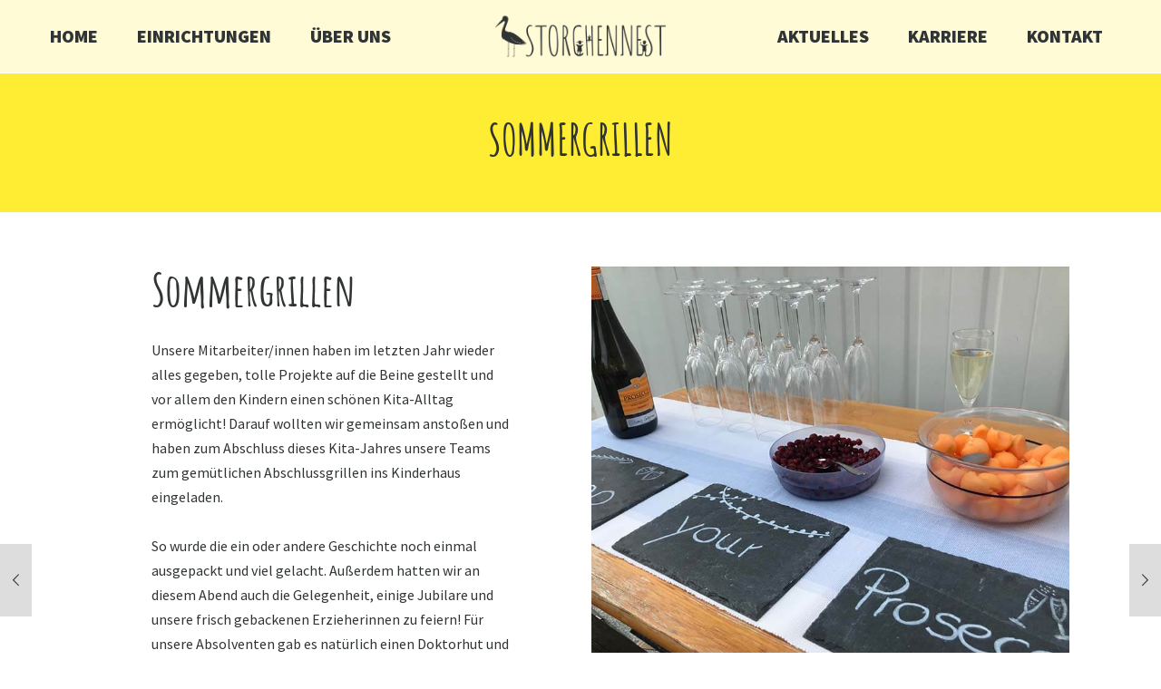

--- FILE ---
content_type: text/html; charset=UTF-8
request_url: https://storchennest-kitas.de/2022/01/22/sommergrillen/
body_size: 48732
content:
<!DOCTYPE html>
<html lang="de" class="no-js " itemscope itemtype="https://schema.org/Article" >

<head>

<meta charset="UTF-8" />
<meta property="og:image" content="https://storchennest-kitas.de/wp-content/uploads/2022/01/new-storchennest-marktschwaben-sommergrillen.jpg"/>
<meta property="og:url" content="https://storchennest-kitas.de/2022/01/22/sommergrillen/"/>
<meta property="og:type" content="article"/>
<meta property="og:title" content="Sommergrillen"/>
<meta property="og:description" content=""/>
<link rel="alternate" hreflang="de-DE" href="https://storchennest-kitas.de/2022/01/22/sommergrillen/"/>
<title>Sommergrillen &#8211; STORCHENNEST KITAS</title>
<link data-rocket-prefetch href="https://www.googletagmanager.com" rel="dns-prefetch">
<meta name='robots' content='max-image-preview:large' />
<meta name="format-detection" content="telephone=no">
<meta name="viewport" content="width=device-width, initial-scale=1, maximum-scale=1" />
<link rel="shortcut icon" href="/wp-content/uploads/2022/01/Storchennest-Kitas-Icon-1.png" type="image/x-icon" />
<link rel="apple-touch-icon" href="/wp-content/uploads/2022/01/Storchennest-Kitas-Icon-1.png" />
<meta name="theme-color" content="#ffffff" media="(prefers-color-scheme: light)">
<meta name="theme-color" content="#ffffff" media="(prefers-color-scheme: dark)">
<link rel="alternate" type="application/rss+xml" title="STORCHENNEST KITAS &raquo; Feed" href="https://storchennest-kitas.de/feed/" />
<link rel="alternate" type="application/rss+xml" title="STORCHENNEST KITAS &raquo; Kommentar-Feed" href="https://storchennest-kitas.de/comments/feed/" />
<link rel="alternate" type="application/rss+xml" title="STORCHENNEST KITAS &raquo; Sommergrillen-Kommentar-Feed" href="https://storchennest-kitas.de/2022/01/22/sommergrillen/feed/" />
<link rel="alternate" title="oEmbed (JSON)" type="application/json+oembed" href="https://storchennest-kitas.de/wp-json/oembed/1.0/embed?url=https%3A%2F%2Fstorchennest-kitas.de%2F2022%2F01%2F22%2Fsommergrillen%2F" />
<link rel="alternate" title="oEmbed (XML)" type="text/xml+oembed" href="https://storchennest-kitas.de/wp-json/oembed/1.0/embed?url=https%3A%2F%2Fstorchennest-kitas.de%2F2022%2F01%2F22%2Fsommergrillen%2F&#038;format=xml" />
<style id='wp-img-auto-sizes-contain-inline-css' type='text/css'>
img:is([sizes=auto i],[sizes^="auto," i]){contain-intrinsic-size:3000px 1500px}
/*# sourceURL=wp-img-auto-sizes-contain-inline-css */
</style>
<link data-minify="1" rel='stylesheet' id='layerslider-css' href='https://storchennest-kitas.de/wp-content/cache/background-css/1/storchennest-kitas.de/wp-content/cache/min/1/wp-content/plugins/LayerSlider/assets/static/layerslider/css/layerslider.css?ver=1768550770&wpr_t=1768710080' type='text/css' media='all' />
<style id='wp-emoji-styles-inline-css' type='text/css'>

	img.wp-smiley, img.emoji {
		display: inline !important;
		border: none !important;
		box-shadow: none !important;
		height: 1em !important;
		width: 1em !important;
		margin: 0 0.07em !important;
		vertical-align: -0.1em !important;
		background: none !important;
		padding: 0 !important;
	}
/*# sourceURL=wp-emoji-styles-inline-css */
</style>
<link rel='stylesheet' id='wp-block-library-css' href='https://storchennest-kitas.de/wp-includes/css/dist/block-library/style.min.css?ver=6.9' type='text/css' media='all' />
<style id='classic-theme-styles-inline-css' type='text/css'>
/*! This file is auto-generated */
.wp-block-button__link{color:#fff;background-color:#32373c;border-radius:9999px;box-shadow:none;text-decoration:none;padding:calc(.667em + 2px) calc(1.333em + 2px);font-size:1.125em}.wp-block-file__button{background:#32373c;color:#fff;text-decoration:none}
/*# sourceURL=/wp-includes/css/classic-themes.min.css */
</style>
<style id='global-styles-inline-css' type='text/css'>
:root{--wp--preset--aspect-ratio--square: 1;--wp--preset--aspect-ratio--4-3: 4/3;--wp--preset--aspect-ratio--3-4: 3/4;--wp--preset--aspect-ratio--3-2: 3/2;--wp--preset--aspect-ratio--2-3: 2/3;--wp--preset--aspect-ratio--16-9: 16/9;--wp--preset--aspect-ratio--9-16: 9/16;--wp--preset--color--black: #000000;--wp--preset--color--cyan-bluish-gray: #abb8c3;--wp--preset--color--white: #ffffff;--wp--preset--color--pale-pink: #f78da7;--wp--preset--color--vivid-red: #cf2e2e;--wp--preset--color--luminous-vivid-orange: #ff6900;--wp--preset--color--luminous-vivid-amber: #fcb900;--wp--preset--color--light-green-cyan: #7bdcb5;--wp--preset--color--vivid-green-cyan: #00d084;--wp--preset--color--pale-cyan-blue: #8ed1fc;--wp--preset--color--vivid-cyan-blue: #0693e3;--wp--preset--color--vivid-purple: #9b51e0;--wp--preset--gradient--vivid-cyan-blue-to-vivid-purple: linear-gradient(135deg,rgb(6,147,227) 0%,rgb(155,81,224) 100%);--wp--preset--gradient--light-green-cyan-to-vivid-green-cyan: linear-gradient(135deg,rgb(122,220,180) 0%,rgb(0,208,130) 100%);--wp--preset--gradient--luminous-vivid-amber-to-luminous-vivid-orange: linear-gradient(135deg,rgb(252,185,0) 0%,rgb(255,105,0) 100%);--wp--preset--gradient--luminous-vivid-orange-to-vivid-red: linear-gradient(135deg,rgb(255,105,0) 0%,rgb(207,46,46) 100%);--wp--preset--gradient--very-light-gray-to-cyan-bluish-gray: linear-gradient(135deg,rgb(238,238,238) 0%,rgb(169,184,195) 100%);--wp--preset--gradient--cool-to-warm-spectrum: linear-gradient(135deg,rgb(74,234,220) 0%,rgb(151,120,209) 20%,rgb(207,42,186) 40%,rgb(238,44,130) 60%,rgb(251,105,98) 80%,rgb(254,248,76) 100%);--wp--preset--gradient--blush-light-purple: linear-gradient(135deg,rgb(255,206,236) 0%,rgb(152,150,240) 100%);--wp--preset--gradient--blush-bordeaux: linear-gradient(135deg,rgb(254,205,165) 0%,rgb(254,45,45) 50%,rgb(107,0,62) 100%);--wp--preset--gradient--luminous-dusk: linear-gradient(135deg,rgb(255,203,112) 0%,rgb(199,81,192) 50%,rgb(65,88,208) 100%);--wp--preset--gradient--pale-ocean: linear-gradient(135deg,rgb(255,245,203) 0%,rgb(182,227,212) 50%,rgb(51,167,181) 100%);--wp--preset--gradient--electric-grass: linear-gradient(135deg,rgb(202,248,128) 0%,rgb(113,206,126) 100%);--wp--preset--gradient--midnight: linear-gradient(135deg,rgb(2,3,129) 0%,rgb(40,116,252) 100%);--wp--preset--font-size--small: 13px;--wp--preset--font-size--medium: 20px;--wp--preset--font-size--large: 36px;--wp--preset--font-size--x-large: 42px;--wp--preset--spacing--20: 0.44rem;--wp--preset--spacing--30: 0.67rem;--wp--preset--spacing--40: 1rem;--wp--preset--spacing--50: 1.5rem;--wp--preset--spacing--60: 2.25rem;--wp--preset--spacing--70: 3.38rem;--wp--preset--spacing--80: 5.06rem;--wp--preset--shadow--natural: 6px 6px 9px rgba(0, 0, 0, 0.2);--wp--preset--shadow--deep: 12px 12px 50px rgba(0, 0, 0, 0.4);--wp--preset--shadow--sharp: 6px 6px 0px rgba(0, 0, 0, 0.2);--wp--preset--shadow--outlined: 6px 6px 0px -3px rgb(255, 255, 255), 6px 6px rgb(0, 0, 0);--wp--preset--shadow--crisp: 6px 6px 0px rgb(0, 0, 0);}:where(.is-layout-flex){gap: 0.5em;}:where(.is-layout-grid){gap: 0.5em;}body .is-layout-flex{display: flex;}.is-layout-flex{flex-wrap: wrap;align-items: center;}.is-layout-flex > :is(*, div){margin: 0;}body .is-layout-grid{display: grid;}.is-layout-grid > :is(*, div){margin: 0;}:where(.wp-block-columns.is-layout-flex){gap: 2em;}:where(.wp-block-columns.is-layout-grid){gap: 2em;}:where(.wp-block-post-template.is-layout-flex){gap: 1.25em;}:where(.wp-block-post-template.is-layout-grid){gap: 1.25em;}.has-black-color{color: var(--wp--preset--color--black) !important;}.has-cyan-bluish-gray-color{color: var(--wp--preset--color--cyan-bluish-gray) !important;}.has-white-color{color: var(--wp--preset--color--white) !important;}.has-pale-pink-color{color: var(--wp--preset--color--pale-pink) !important;}.has-vivid-red-color{color: var(--wp--preset--color--vivid-red) !important;}.has-luminous-vivid-orange-color{color: var(--wp--preset--color--luminous-vivid-orange) !important;}.has-luminous-vivid-amber-color{color: var(--wp--preset--color--luminous-vivid-amber) !important;}.has-light-green-cyan-color{color: var(--wp--preset--color--light-green-cyan) !important;}.has-vivid-green-cyan-color{color: var(--wp--preset--color--vivid-green-cyan) !important;}.has-pale-cyan-blue-color{color: var(--wp--preset--color--pale-cyan-blue) !important;}.has-vivid-cyan-blue-color{color: var(--wp--preset--color--vivid-cyan-blue) !important;}.has-vivid-purple-color{color: var(--wp--preset--color--vivid-purple) !important;}.has-black-background-color{background-color: var(--wp--preset--color--black) !important;}.has-cyan-bluish-gray-background-color{background-color: var(--wp--preset--color--cyan-bluish-gray) !important;}.has-white-background-color{background-color: var(--wp--preset--color--white) !important;}.has-pale-pink-background-color{background-color: var(--wp--preset--color--pale-pink) !important;}.has-vivid-red-background-color{background-color: var(--wp--preset--color--vivid-red) !important;}.has-luminous-vivid-orange-background-color{background-color: var(--wp--preset--color--luminous-vivid-orange) !important;}.has-luminous-vivid-amber-background-color{background-color: var(--wp--preset--color--luminous-vivid-amber) !important;}.has-light-green-cyan-background-color{background-color: var(--wp--preset--color--light-green-cyan) !important;}.has-vivid-green-cyan-background-color{background-color: var(--wp--preset--color--vivid-green-cyan) !important;}.has-pale-cyan-blue-background-color{background-color: var(--wp--preset--color--pale-cyan-blue) !important;}.has-vivid-cyan-blue-background-color{background-color: var(--wp--preset--color--vivid-cyan-blue) !important;}.has-vivid-purple-background-color{background-color: var(--wp--preset--color--vivid-purple) !important;}.has-black-border-color{border-color: var(--wp--preset--color--black) !important;}.has-cyan-bluish-gray-border-color{border-color: var(--wp--preset--color--cyan-bluish-gray) !important;}.has-white-border-color{border-color: var(--wp--preset--color--white) !important;}.has-pale-pink-border-color{border-color: var(--wp--preset--color--pale-pink) !important;}.has-vivid-red-border-color{border-color: var(--wp--preset--color--vivid-red) !important;}.has-luminous-vivid-orange-border-color{border-color: var(--wp--preset--color--luminous-vivid-orange) !important;}.has-luminous-vivid-amber-border-color{border-color: var(--wp--preset--color--luminous-vivid-amber) !important;}.has-light-green-cyan-border-color{border-color: var(--wp--preset--color--light-green-cyan) !important;}.has-vivid-green-cyan-border-color{border-color: var(--wp--preset--color--vivid-green-cyan) !important;}.has-pale-cyan-blue-border-color{border-color: var(--wp--preset--color--pale-cyan-blue) !important;}.has-vivid-cyan-blue-border-color{border-color: var(--wp--preset--color--vivid-cyan-blue) !important;}.has-vivid-purple-border-color{border-color: var(--wp--preset--color--vivid-purple) !important;}.has-vivid-cyan-blue-to-vivid-purple-gradient-background{background: var(--wp--preset--gradient--vivid-cyan-blue-to-vivid-purple) !important;}.has-light-green-cyan-to-vivid-green-cyan-gradient-background{background: var(--wp--preset--gradient--light-green-cyan-to-vivid-green-cyan) !important;}.has-luminous-vivid-amber-to-luminous-vivid-orange-gradient-background{background: var(--wp--preset--gradient--luminous-vivid-amber-to-luminous-vivid-orange) !important;}.has-luminous-vivid-orange-to-vivid-red-gradient-background{background: var(--wp--preset--gradient--luminous-vivid-orange-to-vivid-red) !important;}.has-very-light-gray-to-cyan-bluish-gray-gradient-background{background: var(--wp--preset--gradient--very-light-gray-to-cyan-bluish-gray) !important;}.has-cool-to-warm-spectrum-gradient-background{background: var(--wp--preset--gradient--cool-to-warm-spectrum) !important;}.has-blush-light-purple-gradient-background{background: var(--wp--preset--gradient--blush-light-purple) !important;}.has-blush-bordeaux-gradient-background{background: var(--wp--preset--gradient--blush-bordeaux) !important;}.has-luminous-dusk-gradient-background{background: var(--wp--preset--gradient--luminous-dusk) !important;}.has-pale-ocean-gradient-background{background: var(--wp--preset--gradient--pale-ocean) !important;}.has-electric-grass-gradient-background{background: var(--wp--preset--gradient--electric-grass) !important;}.has-midnight-gradient-background{background: var(--wp--preset--gradient--midnight) !important;}.has-small-font-size{font-size: var(--wp--preset--font-size--small) !important;}.has-medium-font-size{font-size: var(--wp--preset--font-size--medium) !important;}.has-large-font-size{font-size: var(--wp--preset--font-size--large) !important;}.has-x-large-font-size{font-size: var(--wp--preset--font-size--x-large) !important;}
:where(.wp-block-post-template.is-layout-flex){gap: 1.25em;}:where(.wp-block-post-template.is-layout-grid){gap: 1.25em;}
:where(.wp-block-term-template.is-layout-flex){gap: 1.25em;}:where(.wp-block-term-template.is-layout-grid){gap: 1.25em;}
:where(.wp-block-columns.is-layout-flex){gap: 2em;}:where(.wp-block-columns.is-layout-grid){gap: 2em;}
:root :where(.wp-block-pullquote){font-size: 1.5em;line-height: 1.6;}
/*# sourceURL=global-styles-inline-css */
</style>
<link data-minify="1" rel='stylesheet' id='contact-form-7-css' href='https://storchennest-kitas.de/wp-content/cache/min/1/wp-content/plugins/contact-form-7/includes/css/styles.css?ver=1768550770' type='text/css' media='all' />
<link data-minify="1" rel='stylesheet' id='wpcf7-redirect-script-frontend-css' href='https://storchennest-kitas.de/wp-content/cache/min/1/wp-content/plugins/wpcf7-redirect/build/assets/frontend-script.css?ver=1768550770' type='text/css' media='all' />
<link data-minify="1" rel='stylesheet' id='mfn-be-css' href='https://storchennest-kitas.de/wp-content/cache/background-css/1/storchennest-kitas.de/wp-content/cache/min/1/wp-content/themes/betheme/css/be.css?ver=1768550770&wpr_t=1768710080' type='text/css' media='all' />
<link rel='stylesheet' id='mfn-animations-css' href='https://storchennest-kitas.de/wp-content/themes/betheme/assets/animations/animations.min.css?ver=27.2.1' type='text/css' media='all' />
<link data-minify="1" rel='stylesheet' id='mfn-font-awesome-css' href='https://storchennest-kitas.de/wp-content/cache/min/1/wp-content/themes/betheme/fonts/fontawesome/fontawesome.css?ver=1768550770' type='text/css' media='all' />
<link rel='stylesheet' id='mfn-jplayer-css' href='https://storchennest-kitas.de/wp-content/cache/background-css/1/storchennest-kitas.de/wp-content/themes/betheme/assets/jplayer/css/jplayer.blue.monday.min.css?ver=27.2.1&wpr_t=1768710080' type='text/css' media='all' />
<link data-minify="1" rel='stylesheet' id='mfn-responsive-css' href='https://storchennest-kitas.de/wp-content/cache/background-css/1/storchennest-kitas.de/wp-content/cache/min/1/wp-content/themes/betheme/css/responsive.css?ver=1768550770&wpr_t=1768710080' type='text/css' media='all' />
<link data-minify="1" rel='stylesheet' id='borlabs-cookie-css' href='https://storchennest-kitas.de/wp-content/cache/min/1/wp-content/cache/borlabs-cookie/borlabs-cookie_1_de.css?ver=1768550770' type='text/css' media='all' />
<style id='mfn-dynamic-inline-css' type='text/css'>
#Footer{background-image:var(--wpr-bg-f95644a7-c5f0-4b1e-ad00-9f4cf09555fe);background-repeat:no-repeat;background-position:left top;background-size:cover}
html{background-color:#ffffff}#Wrapper,#Content,.mfn-popup .mfn-popup-content,.mfn-off-canvas-sidebar .mfn-off-canvas-content-wrapper,.mfn-cart-holder,.mfn-header-login,#Top_bar .search_wrapper,#Top_bar .top_bar_right .mfn-live-search-box,.column_livesearch .mfn-live-search-wrapper,.column_livesearch .mfn-live-search-box{background-color:#ffffff}.layout-boxed.mfn-bebuilder-header.mfn-ui #Wrapper .mfn-only-sample-content{background-color:#ffffff}body:not(.template-slider) #Header{min-height:0px}body.header-below:not(.template-slider) #Header{padding-top:0px}#Subheader{padding:200px 0 100px}#Footer .widgets_wrapper{padding:70px 0 20px}body,button,span.date_label,.timeline_items li h3 span,input[type="submit"],input[type="reset"],input[type="button"],input[type="date"],input[type="text"],input[type="password"],input[type="tel"],input[type="email"],textarea,select,.offer_li .title h3,.mfn-menu-item-megamenu{font-family:"Arial",-apple-system,BlinkMacSystemFont,"Segoe UI",Roboto,Oxygen-Sans,Ubuntu,Cantarell,"Helvetica Neue",sans-serif}#menu > ul > li > a,a.action_button,#overlay-menu ul li a{font-family:"Arial",-apple-system,BlinkMacSystemFont,"Segoe UI",Roboto,Oxygen-Sans,Ubuntu,Cantarell,"Helvetica Neue",sans-serif}#Subheader .title{font-family:"Arial",-apple-system,BlinkMacSystemFont,"Segoe UI",Roboto,Oxygen-Sans,Ubuntu,Cantarell,"Helvetica Neue",sans-serif}h1,h2,h3,h4,.text-logo #logo{font-family:"Arial",-apple-system,BlinkMacSystemFont,"Segoe UI",Roboto,Oxygen-Sans,Ubuntu,Cantarell,"Helvetica Neue",sans-serif}h5,h6{font-family:"Arial",-apple-system,BlinkMacSystemFont,"Segoe UI",Roboto,Oxygen-Sans,Ubuntu,Cantarell,"Helvetica Neue",sans-serif}blockquote{font-family:"Arial",-apple-system,BlinkMacSystemFont,"Segoe UI",Roboto,Oxygen-Sans,Ubuntu,Cantarell,"Helvetica Neue",sans-serif}.chart_box .chart .num,.counter .desc_wrapper .number-wrapper,.how_it_works .image .number,.pricing-box .plan-header .price,.quick_fact .number-wrapper,.woocommerce .product div.entry-summary .price{font-family:"Arial",-apple-system,BlinkMacSystemFont,"Segoe UI",Roboto,Oxygen-Sans,Ubuntu,Cantarell,"Helvetica Neue",sans-serif}body,.mfn-menu-item-megamenu{font-size:16px;line-height:27px;font-weight:400;letter-spacing:0px}.big{font-size:16px;line-height:28px;font-weight:400;letter-spacing:0px}#menu > ul > li > a,a.action_button,#overlay-menu ul li a{font-size:20px;font-weight:800;letter-spacing:0px}#overlay-menu ul li a{line-height:30px}#Subheader .title{font-size:70px;line-height:70px;font-weight:700;letter-spacing:0px}h1,.text-logo #logo{font-size:48px;line-height:50px;font-weight:700;letter-spacing:0px}h2{font-size:50px;line-height:60px;font-weight:700;letter-spacing:0px}h3,.woocommerce ul.products li.product h3,.woocommerce #customer_login h2{font-size:18px;line-height:35px;font-weight:700;letter-spacing:0px}h4,.woocommerce .woocommerce-order-details__title,.woocommerce .wc-bacs-bank-details-heading,.woocommerce .woocommerce-customer-details h2{font-size:50px;line-height:60px;font-weight:700;letter-spacing:0px}h5{font-size:18px;line-height:28px;font-weight:700;letter-spacing:0px}h6{font-size:14px;line-height:26px;font-weight:700;letter-spacing:0px}#Intro .intro-title{font-size:70px;line-height:70px;font-weight:700;letter-spacing:0px}@media only screen and (min-width:768px) and (max-width:959px){body,.mfn-menu-item-megamenu{font-size:14px;line-height:23px;font-weight:400;letter-spacing:0px}.big{font-size:14px;line-height:24px;font-weight:400;letter-spacing:0px}#menu > ul > li > a,a.action_button,#overlay-menu ul li a{font-size:17px;font-weight:800;letter-spacing:0px}#overlay-menu ul li a{line-height:25.5px}#Subheader .title{font-size:60px;line-height:60px;font-weight:700;letter-spacing:0px}h1,.text-logo #logo{font-size:41px;line-height:43px;font-weight:700;letter-spacing:0px}h2{font-size:43px;line-height:51px;font-weight:700;letter-spacing:0px}h3,.woocommerce ul.products li.product h3,.woocommerce #customer_login h2{font-size:15px;line-height:30px;font-weight:700;letter-spacing:0px}h4,.woocommerce .woocommerce-order-details__title,.woocommerce .wc-bacs-bank-details-heading,.woocommerce .woocommerce-customer-details h2{font-size:43px;line-height:51px;font-weight:700;letter-spacing:0px}h5{font-size:15px;line-height:24px;font-weight:700;letter-spacing:0px}h6{font-size:13px;line-height:22px;font-weight:700;letter-spacing:0px}#Intro .intro-title{font-size:60px;line-height:60px;font-weight:700;letter-spacing:0px}blockquote{font-size:15px}.chart_box .chart .num{font-size:45px;line-height:45px}.counter .desc_wrapper .number-wrapper{font-size:45px;line-height:45px}.counter .desc_wrapper .title{font-size:14px;line-height:18px}.faq .question .title{font-size:14px}.fancy_heading .title{font-size:38px;line-height:38px}.offer .offer_li .desc_wrapper .title h3{font-size:32px;line-height:32px}.offer_thumb_ul li.offer_thumb_li .desc_wrapper .title h3{font-size:32px;line-height:32px}.pricing-box .plan-header h2{font-size:27px;line-height:27px}.pricing-box .plan-header .price > span{font-size:40px;line-height:40px}.pricing-box .plan-header .price sup.currency{font-size:18px;line-height:18px}.pricing-box .plan-header .price sup.period{font-size:14px;line-height:14px}.quick_fact .number-wrapper{font-size:80px;line-height:80px}.trailer_box .desc h2{font-size:27px;line-height:27px}.widget > h3{font-size:17px;line-height:20px}}@media only screen and (min-width:480px) and (max-width:767px){body,.mfn-menu-item-megamenu{font-size:13px;line-height:20px;font-weight:400;letter-spacing:0px}.big{font-size:13px;line-height:21px;font-weight:400;letter-spacing:0px}#menu > ul > li > a,a.action_button,#overlay-menu ul li a{font-size:15px;font-weight:800;letter-spacing:0px}#overlay-menu ul li a{line-height:22.5px}#Subheader .title{font-size:53px;line-height:53px;font-weight:700;letter-spacing:0px}h1,.text-logo #logo{font-size:36px;line-height:38px;font-weight:700;letter-spacing:0px}h2{font-size:38px;line-height:45px;font-weight:700;letter-spacing:0px}h3,.woocommerce ul.products li.product h3,.woocommerce #customer_login h2{font-size:14px;line-height:26px;font-weight:700;letter-spacing:0px}h4,.woocommerce .woocommerce-order-details__title,.woocommerce .wc-bacs-bank-details-heading,.woocommerce .woocommerce-customer-details h2{font-size:38px;line-height:45px;font-weight:700;letter-spacing:0px}h5{font-size:14px;line-height:21px;font-weight:700;letter-spacing:0px}h6{font-size:13px;line-height:20px;font-weight:700;letter-spacing:0px}#Intro .intro-title{font-size:53px;line-height:53px;font-weight:700;letter-spacing:0px}blockquote{font-size:14px}.chart_box .chart .num{font-size:40px;line-height:40px}.counter .desc_wrapper .number-wrapper{font-size:40px;line-height:40px}.counter .desc_wrapper .title{font-size:13px;line-height:16px}.faq .question .title{font-size:13px}.fancy_heading .title{font-size:34px;line-height:34px}.offer .offer_li .desc_wrapper .title h3{font-size:28px;line-height:28px}.offer_thumb_ul li.offer_thumb_li .desc_wrapper .title h3{font-size:28px;line-height:28px}.pricing-box .plan-header h2{font-size:24px;line-height:24px}.pricing-box .plan-header .price > span{font-size:34px;line-height:34px}.pricing-box .plan-header .price sup.currency{font-size:16px;line-height:16px}.pricing-box .plan-header .price sup.period{font-size:13px;line-height:13px}.quick_fact .number-wrapper{font-size:70px;line-height:70px}.trailer_box .desc h2{font-size:24px;line-height:24px}.widget > h3{font-size:16px;line-height:19px}}@media only screen and (max-width:479px){body,.mfn-menu-item-megamenu{font-size:13px;line-height:19px;font-weight:400;letter-spacing:0px}.big{font-size:13px;line-height:19px;font-weight:400;letter-spacing:0px}#menu > ul > li > a,a.action_button,#overlay-menu ul li a{font-size:13px;font-weight:800;letter-spacing:0px}#overlay-menu ul li a{line-height:19.5px}#Subheader .title{font-size:42px;line-height:42px;font-weight:700;letter-spacing:0px}h1,.text-logo #logo{font-size:29px;line-height:30px;font-weight:700;letter-spacing:0px}h2{font-size:30px;line-height:36px;font-weight:700;letter-spacing:0px}h3,.woocommerce ul.products li.product h3,.woocommerce #customer_login h2{font-size:13px;line-height:21px;font-weight:700;letter-spacing:0px}h4,.woocommerce .woocommerce-order-details__title,.woocommerce .wc-bacs-bank-details-heading,.woocommerce .woocommerce-customer-details h2{font-size:30px;line-height:36px;font-weight:700;letter-spacing:0px}h5{font-size:13px;line-height:19px;font-weight:700;letter-spacing:0px}h6{font-size:13px;line-height:19px;font-weight:700;letter-spacing:0px}#Intro .intro-title{font-size:42px;line-height:42px;font-weight:700;letter-spacing:0px}blockquote{font-size:13px}.chart_box .chart .num{font-size:35px;line-height:35px}.counter .desc_wrapper .number-wrapper{font-size:35px;line-height:35px}.counter .desc_wrapper .title{font-size:13px;line-height:26px}.faq .question .title{font-size:13px}.fancy_heading .title{font-size:30px;line-height:30px}.offer .offer_li .desc_wrapper .title h3{font-size:26px;line-height:26px}.offer_thumb_ul li.offer_thumb_li .desc_wrapper .title h3{font-size:26px;line-height:26px}.pricing-box .plan-header h2{font-size:21px;line-height:21px}.pricing-box .plan-header .price > span{font-size:32px;line-height:32px}.pricing-box .plan-header .price sup.currency{font-size:14px;line-height:14px}.pricing-box .plan-header .price sup.period{font-size:13px;line-height:13px}.quick_fact .number-wrapper{font-size:60px;line-height:60px}.trailer_box .desc h2{font-size:21px;line-height:21px}.widget > h3{font-size:15px;line-height:18px}}.with_aside .sidebar.columns{width:23%}.with_aside .sections_group{width:77%}.aside_both .sidebar.columns{width:18%}.aside_both .sidebar.sidebar-1{margin-left:-82%}.aside_both .sections_group{width:64%;margin-left:18%}@media only screen and (min-width:1240px){#Wrapper,.with_aside .content_wrapper{max-width:1122px}body.layout-boxed.mfn-header-scrolled .mfn-header-tmpl.mfn-sticky-layout-width{max-width:1122px;left:0;right:0;margin-left:auto;margin-right:auto}body.layout-boxed:not(.mfn-header-scrolled) .mfn-header-tmpl.mfn-header-layout-width,body.layout-boxed .mfn-header-tmpl.mfn-header-layout-width:not(.mfn-hasSticky){max-width:1122px;left:0;right:0;margin-left:auto;margin-right:auto}body.layout-boxed.mfn-bebuilder-header.mfn-ui .mfn-only-sample-content{max-width:1122px;margin-left:auto;margin-right:auto}.section_wrapper,.container{max-width:1102px}.layout-boxed.header-boxed #Top_bar.is-sticky{max-width:1122px}}@media only screen and (max-width:767px){.content_wrapper .section_wrapper,.container,.four.columns .widget-area{max-width:550px !important}}  .button-default .button,.button-flat .button,.button-round .button{background-color:#ffed33;color:#313434}.button-stroke .button{border-color:#ffed33;color:#313434}.button-stroke .button:hover{background-color:#ffed33;color:#fff}.button-default .button_theme,.button-default button,.button-default input[type="button"],.button-default input[type="reset"],.button-default input[type="submit"],.button-flat .button_theme,.button-flat button,.button-flat input[type="button"],.button-flat input[type="reset"],.button-flat input[type="submit"],.button-round .button_theme,.button-round button,.button-round input[type="button"],.button-round input[type="reset"],.button-round input[type="submit"],.woocommerce #respond input#submit,.woocommerce a.button:not(.default),.woocommerce button.button,.woocommerce input.button,.woocommerce #respond input#submit:hover,.woocommerce a.button:hover,.woocommerce button.button:hover,.woocommerce input.button:hover{color:#313434}.button-default #respond input#submit.alt.disabled,.button-default #respond input#submit.alt.disabled:hover,.button-default #respond input#submit.alt:disabled,.button-default #respond input#submit.alt:disabled:hover,.button-default #respond input#submit.alt:disabled[disabled],.button-default #respond input#submit.alt:disabled[disabled]:hover,.button-default a.button.alt.disabled,.button-default a.button.alt.disabled:hover,.button-default a.button.alt:disabled,.button-default a.button.alt:disabled:hover,.button-default a.button.alt:disabled[disabled],.button-default a.button.alt:disabled[disabled]:hover,.button-default button.button.alt.disabled,.button-default button.button.alt.disabled:hover,.button-default button.button.alt:disabled,.button-default button.button.alt:disabled:hover,.button-default button.button.alt:disabled[disabled],.button-default button.button.alt:disabled[disabled]:hover,.button-default input.button.alt.disabled,.button-default input.button.alt.disabled:hover,.button-default input.button.alt:disabled,.button-default input.button.alt:disabled:hover,.button-default input.button.alt:disabled[disabled],.button-default input.button.alt:disabled[disabled]:hover,.button-default #respond input#submit.alt,.button-default a.button.alt,.button-default button.button.alt,.button-default input.button.alt,.button-default #respond input#submit.alt:hover,.button-default a.button.alt:hover,.button-default button.button.alt:hover,.button-default input.button.alt:hover,.button-flat #respond input#submit.alt.disabled,.button-flat #respond input#submit.alt.disabled:hover,.button-flat #respond input#submit.alt:disabled,.button-flat #respond input#submit.alt:disabled:hover,.button-flat #respond input#submit.alt:disabled[disabled],.button-flat #respond input#submit.alt:disabled[disabled]:hover,.button-flat a.button.alt.disabled,.button-flat a.button.alt.disabled:hover,.button-flat a.button.alt:disabled,.button-flat a.button.alt:disabled:hover,.button-flat a.button.alt:disabled[disabled],.button-flat a.button.alt:disabled[disabled]:hover,.button-flat button.button.alt.disabled,.button-flat button.button.alt.disabled:hover,.button-flat button.button.alt:disabled,.button-flat button.button.alt:disabled:hover,.button-flat button.button.alt:disabled[disabled],.button-flat button.button.alt:disabled[disabled]:hover,.button-flat input.button.alt.disabled,.button-flat input.button.alt.disabled:hover,.button-flat input.button.alt:disabled,.button-flat input.button.alt:disabled:hover,.button-flat input.button.alt:disabled[disabled],.button-flat input.button.alt:disabled[disabled]:hover,.button-flat #respond input#submit.alt,.button-flat a.button.alt,.button-flat button.button.alt,.button-flat input.button.alt,.button-flat #respond input#submit.alt:hover,.button-flat a.button.alt:hover,.button-flat button.button.alt:hover,.button-flat input.button.alt:hover,.button-round #respond input#submit.alt.disabled,.button-round #respond input#submit.alt.disabled:hover,.button-round #respond input#submit.alt:disabled,.button-round #respond input#submit.alt:disabled:hover,.button-round #respond input#submit.alt:disabled[disabled],.button-round #respond input#submit.alt:disabled[disabled]:hover,.button-round a.button.alt.disabled,.button-round a.button.alt.disabled:hover,.button-round a.button.alt:disabled,.button-round a.button.alt:disabled:hover,.button-round a.button.alt:disabled[disabled],.button-round a.button.alt:disabled[disabled]:hover,.button-round button.button.alt.disabled,.button-round button.button.alt.disabled:hover,.button-round button.button.alt:disabled,.button-round button.button.alt:disabled:hover,.button-round button.button.alt:disabled[disabled],.button-round button.button.alt:disabled[disabled]:hover,.button-round input.button.alt.disabled,.button-round input.button.alt.disabled:hover,.button-round input.button.alt:disabled,.button-round input.button.alt:disabled:hover,.button-round input.button.alt:disabled[disabled],.button-round input.button.alt:disabled[disabled]:hover,.button-round #respond input#submit.alt,.button-round a.button.alt,.button-round button.button.alt,.button-round input.button.alt,.button-round #respond input#submit.alt:hover,.button-round a.button.alt:hover,.button-round button.button.alt:hover,.button-round input.button.alt:hover{background-color:#dcdddc;color:#313434}.button-stroke.woocommerce a.button:not(.default),.button-stroke .woocommerce a.button:not(.default),.button-stroke #respond input#submit.alt.disabled,.button-stroke #respond input#submit.alt.disabled:hover,.button-stroke #respond input#submit.alt:disabled,.button-stroke #respond input#submit.alt:disabled:hover,.button-stroke #respond input#submit.alt:disabled[disabled],.button-stroke #respond input#submit.alt:disabled[disabled]:hover,.button-stroke a.button.alt.disabled,.button-stroke a.button.alt.disabled:hover,.button-stroke a.button.alt:disabled,.button-stroke a.button.alt:disabled:hover,.button-stroke a.button.alt:disabled[disabled],.button-stroke a.button.alt:disabled[disabled]:hover,.button-stroke button.button.alt.disabled,.button-stroke button.button.alt.disabled:hover,.button-stroke button.button.alt:disabled,.button-stroke button.button.alt:disabled:hover,.button-stroke button.button.alt:disabled[disabled],.button-stroke button.button.alt:disabled[disabled]:hover,.button-stroke input.button.alt.disabled,.button-stroke input.button.alt.disabled:hover,.button-stroke input.button.alt:disabled,.button-stroke input.button.alt:disabled:hover,.button-stroke input.button.alt:disabled[disabled],.button-stroke input.button.alt:disabled[disabled]:hover,.button-stroke #respond input#submit.alt,.button-stroke a.button.alt,.button-stroke button.button.alt,.button-stroke input.button.alt{border-color:#dcdddc;background:none;color:#dcdddc}.button-stroke.woocommerce a.button:not(.default):hover,.button-stroke .woocommerce a.button:not(.default):hover,.button-stroke #respond input#submit.alt:hover,.button-stroke a.button.alt:hover,.button-stroke button.button.alt:hover,.button-stroke input.button.alt:hover,.button-stroke a.action_button:hover{background-color:#dcdddc;color:#313434}.action_button,.action_button:hover{background-color:#f92e2e;color:#fb5050}.button-stroke a.action_button{border-color:#f92e2e}.footer_button{color:#313434!important;background-color:transparent;box-shadow:none!important}.footer_button:after{display:none!important}.button-custom.woocommerce .button,.button-custom .button,.button-custom .action_button,.button-custom .footer_button,.button-custom button,.button-custom button.button,.button-custom input[type="button"],.button-custom input[type="reset"],.button-custom input[type="submit"],.button-custom .woocommerce #respond input#submit,.button-custom .woocommerce a.button,.button-custom .woocommerce button.button,.button-custom .woocommerce input.button,.button-custom:where(body:not(.woocommerce-block-theme-has-button-styles)) .woocommerce button.button:disabled[disabled]{font-family:Source Sans Pro;font-size:14px;line-height:14px;font-weight:400;letter-spacing:0px;padding:12px 20px 12px 20px;border-width:0px;border-radius:20px}body.button-custom .button{color:#626262;background-color:#dbdddf;border-color:transparent}body.button-custom .button:hover{color:#ffffff;background-color:#ffffff;border-color:#ffffff}body .button-custom .button_theme,body.button-custom .button_theme,.button-custom button,.button-custom input[type="button"],.button-custom input[type="reset"],.button-custom input[type="submit"],.button-custom .woocommerce #respond input#submit,body.button-custom.woocommerce a.button:not(.default),.button-custom .woocommerce button.button,.button-custom .woocommerce input.button,.button-custom .woocommerce a.button_theme:not(.default){color:#ffffff;background-color:#0095eb;border-color:transparent;box-shadow:unset}body .button-custom .button_theme:hover,body.button-custom .button_theme:hover,.button-custom button:hover,.button-custom input[type="button"]:hover,.button-custom input[type="reset"]:hover,.button-custom input[type="submit"]:hover,.button-custom .woocommerce #respond input#submit:hover,body.button-custom.woocommerce a.button:not(.default):hover,.button-custom .woocommerce button.button:hover,.button-custom .woocommerce input.button:hover,.button-custom .woocommerce a.button_theme:not(.default):hover{color:#0095eb;background-color:#0095eb;border-color:#0095eb}body.button-custom .action_button{color:#626262;background-color:#dbdddf;border-color:transparent;box-shadow:unset}body.button-custom .action_button:hover{color:#ffffff;background-color:#ffffff;border-color:#ffffff}.button-custom #respond input#submit.alt.disabled,.button-custom #respond input#submit.alt.disabled:hover,.button-custom #respond input#submit.alt:disabled,.button-custom #respond input#submit.alt:disabled:hover,.button-custom #respond input#submit.alt:disabled[disabled],.button-custom #respond input#submit.alt:disabled[disabled]:hover,.button-custom a.button.alt.disabled,.button-custom a.button.alt.disabled:hover,.button-custom a.button.alt:disabled,.button-custom a.button.alt:disabled:hover,.button-custom a.button.alt:disabled[disabled],.button-custom a.button.alt:disabled[disabled]:hover,.button-custom button.button.alt.disabled,.button-custom button.button.alt.disabled:hover,.button-custom button.button.alt:disabled,.button-custom button.button.alt:disabled:hover,.button-custom button.button.alt:disabled[disabled],.button-custom button.button.alt:disabled[disabled]:hover,.button-custom input.button.alt.disabled,.button-custom input.button.alt.disabled:hover,.button-custom input.button.alt:disabled,.button-custom input.button.alt:disabled:hover,.button-custom input.button.alt:disabled[disabled],.button-custom input.button.alt:disabled[disabled]:hover,.button-custom #respond input#submit.alt,.button-custom a.button.alt,.button-custom button.button.alt,.button-custom input.button.alt{line-height:14px;padding:12px 20px 12px 20px;color:#ffffff;background-color:#0095eb;font-family:Source Sans Pro;font-size:14px;font-weight:400;letter-spacing:0px;border-width:0px;border-radius:20px}.button-custom #respond input#submit.alt:hover,.button-custom a.button.alt:hover,.button-custom button.button.alt:hover,.button-custom input.button.alt:hover,.button-custom a.action_button:hover{color:#0095eb;background-color:#0095eb}#Top_bar #logo,.header-fixed #Top_bar #logo,.header-plain #Top_bar #logo,.header-transparent #Top_bar #logo{height:50px;line-height:50px;padding:15px 0}.logo-overflow #Top_bar:not(.is-sticky) .logo{height:80px}#Top_bar .menu > li > a{padding:10px 0}.menu-highlight:not(.header-creative) #Top_bar .menu > li > a{margin:15px 0}.header-plain:not(.menu-highlight) #Top_bar .menu > li > a span:not(.description){line-height:80px}.header-fixed #Top_bar .menu > li > a{padding:25px 0}@media only screen and (max-width:767px){.mobile-header-mini #Top_bar #logo{height:50px!important;line-height:50px!important;margin:5px 0}}#Top_bar #logo img.svg{width:100px}.image_frame,.wp-caption{border-width:0px}.alert{border-radius:0px}#Top_bar .top_bar_right .top-bar-right-input input{width:200px}.mfn-live-search-box .mfn-live-search-list{max-height:300px}#Side_slide{right:-250px;width:250px}#Side_slide.left{left:-250px}.blog-teaser li .desc-wrapper .desc{background-position-y:-1px}@media only screen and ( max-width:767px ){}@media only screen and (min-width:1240px){body:not(.header-simple) #Top_bar #menu{display:block!important}.tr-menu #Top_bar #menu{background:none!important}#Top_bar .menu > li > ul.mfn-megamenu > li{float:left}#Top_bar .menu > li > ul.mfn-megamenu > li.mfn-megamenu-cols-1{width:100%}#Top_bar .menu > li > ul.mfn-megamenu > li.mfn-megamenu-cols-2{width:50%}#Top_bar .menu > li > ul.mfn-megamenu > li.mfn-megamenu-cols-3{width:33.33%}#Top_bar .menu > li > ul.mfn-megamenu > li.mfn-megamenu-cols-4{width:25%}#Top_bar .menu > li > ul.mfn-megamenu > li.mfn-megamenu-cols-5{width:20%}#Top_bar .menu > li > ul.mfn-megamenu > li.mfn-megamenu-cols-6{width:16.66%}#Top_bar .menu > li > ul.mfn-megamenu > li > ul{display:block!important;position:inherit;left:auto;top:auto;border-width:0 1px 0 0}#Top_bar .menu > li > ul.mfn-megamenu > li:last-child > ul{border:0}#Top_bar .menu > li > ul.mfn-megamenu > li > ul li{width:auto}#Top_bar .menu > li > ul.mfn-megamenu a.mfn-megamenu-title{text-transform:uppercase;font-weight:400;background:none}#Top_bar .menu > li > ul.mfn-megamenu a .menu-arrow{display:none}.menuo-right #Top_bar .menu > li > ul.mfn-megamenu{left:0;width:98%!important;margin:0 1%;padding:20px 0}.menuo-right #Top_bar .menu > li > ul.mfn-megamenu-bg{box-sizing:border-box}#Top_bar .menu > li > ul.mfn-megamenu-bg{padding:20px 166px 20px 20px;background-repeat:no-repeat;background-position:right bottom}.rtl #Top_bar .menu > li > ul.mfn-megamenu-bg{padding-left:166px;padding-right:20px;background-position:left bottom}#Top_bar .menu > li > ul.mfn-megamenu-bg > li{background:none}#Top_bar .menu > li > ul.mfn-megamenu-bg > li a{border:none}#Top_bar .menu > li > ul.mfn-megamenu-bg > li > ul{background:none!important;-webkit-box-shadow:0 0 0 0;-moz-box-shadow:0 0 0 0;box-shadow:0 0 0 0}.mm-vertical #Top_bar .container{position:relative}.mm-vertical #Top_bar .top_bar_left{position:static}.mm-vertical #Top_bar .menu > li ul{box-shadow:0 0 0 0 transparent!important;background-image:none}.mm-vertical #Top_bar .menu > li > ul.mfn-megamenu{padding:20px 0}.mm-vertical.header-plain #Top_bar .menu > li > ul.mfn-megamenu{width:100%!important;margin:0}.mm-vertical #Top_bar .menu > li > ul.mfn-megamenu > li{display:table-cell;float:none!important;width:10%;padding:0 15px;border-right:1px solid rgba(0,0,0,0.05)}.mm-vertical #Top_bar .menu > li > ul.mfn-megamenu > li:last-child{border-right-width:0}.mm-vertical #Top_bar .menu > li > ul.mfn-megamenu > li.hide-border{border-right-width:0}.mm-vertical #Top_bar .menu > li > ul.mfn-megamenu > li a{border-bottom-width:0;padding:9px 15px;line-height:120%}.mm-vertical #Top_bar .menu > li > ul.mfn-megamenu a.mfn-megamenu-title{font-weight:700}.rtl .mm-vertical #Top_bar .menu > li > ul.mfn-megamenu > li:first-child{border-right-width:0}.rtl .mm-vertical #Top_bar .menu > li > ul.mfn-megamenu > li:last-child{border-right-width:1px}body.header-shop #Top_bar #menu{display:flex!important}.header-shop #Top_bar.is-sticky .top_bar_row_second{display:none}.header-plain:not(.menuo-right) #Header .top_bar_left{width:auto!important}.header-stack.header-center #Top_bar #menu{display:inline-block!important}.header-simple #Top_bar #menu{display:none;height:auto;width:300px;bottom:auto;top:100%;right:1px;position:absolute;margin:0}.header-simple #Header a.responsive-menu-toggle{display:block;right:10px}.header-simple #Top_bar #menu > ul{width:100%;float:left}.header-simple #Top_bar #menu ul li{width:100%;padding-bottom:0;border-right:0;position:relative}.header-simple #Top_bar #menu ul li a{padding:0 20px;margin:0;display:block;height:auto;line-height:normal;border:none}.header-simple #Top_bar #menu ul li a:not(.menu-toggle):after{display:none}.header-simple #Top_bar #menu ul li a span{border:none;line-height:44px;display:inline;padding:0}.header-simple #Top_bar #menu ul li.submenu .menu-toggle{display:block;position:absolute;right:0;top:0;width:44px;height:44px;line-height:44px;font-size:30px;font-weight:300;text-align:center;cursor:pointer;color:#444;opacity:0.33;transform:unset}.header-simple #Top_bar #menu ul li.submenu .menu-toggle:after{content:"+";position:static}.header-simple #Top_bar #menu ul li.hover > .menu-toggle:after{content:"-"}.header-simple #Top_bar #menu ul li.hover a{border-bottom:0}.header-simple #Top_bar #menu ul.mfn-megamenu li .menu-toggle{display:none}.header-simple #Top_bar #menu ul li ul{position:relative!important;left:0!important;top:0;padding:0;margin:0!important;width:auto!important;background-image:none}.header-simple #Top_bar #menu ul li ul li{width:100%!important;display:block;padding:0}.header-simple #Top_bar #menu ul li ul li a{padding:0 20px 0 30px}.header-simple #Top_bar #menu ul li ul li a .menu-arrow{display:none}.header-simple #Top_bar #menu ul li ul li a span{padding:0}.header-simple #Top_bar #menu ul li ul li a span:after{display:none!important}.header-simple #Top_bar .menu > li > ul.mfn-megamenu a.mfn-megamenu-title{text-transform:uppercase;font-weight:400}.header-simple #Top_bar .menu > li > ul.mfn-megamenu > li > ul{display:block!important;position:inherit;left:auto;top:auto}.header-simple #Top_bar #menu ul li ul li ul{border-left:0!important;padding:0;top:0}.header-simple #Top_bar #menu ul li ul li ul li a{padding:0 20px 0 40px}.rtl.header-simple #Top_bar #menu{left:1px;right:auto}.rtl.header-simple #Top_bar a.responsive-menu-toggle{left:10px;right:auto}.rtl.header-simple #Top_bar #menu ul li.submenu .menu-toggle{left:0;right:auto}.rtl.header-simple #Top_bar #menu ul li ul{left:auto!important;right:0!important}.rtl.header-simple #Top_bar #menu ul li ul li a{padding:0 30px 0 20px}.rtl.header-simple #Top_bar #menu ul li ul li ul li a{padding:0 40px 0 20px}.menu-highlight #Top_bar .menu > li{margin:0 2px}.menu-highlight:not(.header-creative) #Top_bar .menu > li > a{padding:0;-webkit-border-radius:5px;border-radius:5px}.menu-highlight #Top_bar .menu > li > a:after{display:none}.menu-highlight #Top_bar .menu > li > a span:not(.description){line-height:50px}.menu-highlight #Top_bar .menu > li > a span.description{display:none}.menu-highlight.header-stack #Top_bar .menu > li > a{margin:10px 0!important}.menu-highlight.header-stack #Top_bar .menu > li > a span:not(.description){line-height:40px}.menu-highlight.header-simple #Top_bar #menu ul li,.menu-highlight.header-creative #Top_bar #menu ul li{margin:0}.menu-highlight.header-simple #Top_bar #menu ul li > a,.menu-highlight.header-creative #Top_bar #menu ul li > a{-webkit-border-radius:0;border-radius:0}.menu-highlight:not(.header-fixed):not(.header-simple) #Top_bar.is-sticky .menu > li > a{margin:10px 0!important;padding:5px 0!important}.menu-highlight:not(.header-fixed):not(.header-simple) #Top_bar.is-sticky .menu > li > a span{line-height:30px!important}.header-modern.menu-highlight.menuo-right .menu_wrapper{margin-right:20px}.menu-line-below #Top_bar .menu > li > a:not(.menu-toggle):after{top:auto;bottom:-4px}.menu-line-below #Top_bar.is-sticky .menu > li > a:not(.menu-toggle):after{top:auto;bottom:-4px}.menu-line-below-80 #Top_bar:not(.is-sticky) .menu > li > a:not(.menu-toggle):after{height:4px;left:10%;top:50%;margin-top:20px;width:80%}.menu-line-below-80-1 #Top_bar:not(.is-sticky) .menu > li > a:not(.menu-toggle):after{height:1px;left:10%;top:50%;margin-top:20px;width:80%}.menu-link-color #Top_bar .menu > li > a:not(.menu-toggle):after{display:none!important}.menu-arrow-top #Top_bar .menu > li > a:after{background:none repeat scroll 0 0 rgba(0,0,0,0)!important;border-color:#ccc transparent transparent;border-style:solid;border-width:7px 7px 0;display:block;height:0;left:50%;margin-left:-7px;top:0!important;width:0}.menu-arrow-top #Top_bar.is-sticky .menu > li > a:after{top:0!important}.menu-arrow-bottom #Top_bar .menu > li > a:after{background:none!important;border-color:transparent transparent #ccc;border-style:solid;border-width:0 7px 7px;display:block;height:0;left:50%;margin-left:-7px;top:auto;bottom:0;width:0}.menu-arrow-bottom #Top_bar.is-sticky .menu > li > a:after{top:auto;bottom:0}.menuo-no-borders #Top_bar .menu > li > a span{border-width:0!important}.menuo-no-borders #Header_creative #Top_bar .menu > li > a span{border-bottom-width:0}.menuo-no-borders.header-plain #Top_bar a#header_cart,.menuo-no-borders.header-plain #Top_bar a#search_button,.menuo-no-borders.header-plain #Top_bar .wpml-languages,.menuo-no-borders.header-plain #Top_bar a.action_button{border-width:0}.menuo-right #Top_bar .menu_wrapper{float:right}.menuo-right.header-stack:not(.header-center) #Top_bar .menu_wrapper{margin-right:150px}body.header-creative{padding-left:50px}body.header-creative.header-open{padding-left:250px}body.error404,body.under-construction,body.template-blank,body.under-construction.header-rtl.header-creative.header-open{padding-left:0!important;padding-right:0!important}.header-creative.footer-fixed #Footer,.header-creative.footer-sliding #Footer,.header-creative.footer-stick #Footer.is-sticky{box-sizing:border-box;padding-left:50px}.header-open.footer-fixed #Footer,.header-open.footer-sliding #Footer,.header-creative.footer-stick #Footer.is-sticky{padding-left:250px}.header-rtl.header-creative.footer-fixed #Footer,.header-rtl.header-creative.footer-sliding #Footer,.header-rtl.header-creative.footer-stick #Footer.is-sticky{padding-left:0;padding-right:50px}.header-rtl.header-open.footer-fixed #Footer,.header-rtl.header-open.footer-sliding #Footer,.header-rtl.header-creative.footer-stick #Footer.is-sticky{padding-right:250px}#Header_creative{background-color:#fff;position:fixed;width:250px;height:100%;left:-200px;top:0;z-index:9002;-webkit-box-shadow:2px 0 4px 2px rgba(0,0,0,.15);box-shadow:2px 0 4px 2px rgba(0,0,0,.15)}#Header_creative .container{width:100%}#Header_creative .creative-wrapper{opacity:0;margin-right:50px}#Header_creative a.creative-menu-toggle{display:block;width:34px;height:34px;line-height:34px;font-size:22px;text-align:center;position:absolute;top:10px;right:8px;border-radius:3px}.admin-bar #Header_creative a.creative-menu-toggle{top:42px}#Header_creative #Top_bar{position:static;width:100%}#Header_creative #Top_bar .top_bar_left{width:100%!important;float:none}#Header_creative #Top_bar .logo{float:none;text-align:center;margin:15px 0}#Header_creative #Top_bar #menu{background-color:transparent}#Header_creative #Top_bar .menu_wrapper{float:none;margin:0 0 30px}#Header_creative #Top_bar .menu > li{width:100%;float:none;position:relative}#Header_creative #Top_bar .menu > li > a{padding:0;text-align:center}#Header_creative #Top_bar .menu > li > a:after{display:none}#Header_creative #Top_bar .menu > li > a span{border-right:0;border-bottom-width:1px;line-height:38px}#Header_creative #Top_bar .menu li ul{left:100%;right:auto;top:0;box-shadow:2px 2px 2px 0 rgba(0,0,0,0.03);-webkit-box-shadow:2px 2px 2px 0 rgba(0,0,0,0.03)}#Header_creative #Top_bar .menu > li > ul.mfn-megamenu{margin:0;width:700px!important}#Header_creative #Top_bar .menu > li > ul.mfn-megamenu > li > ul{left:0}#Header_creative #Top_bar .menu li ul li a{padding-top:9px;padding-bottom:8px}#Header_creative #Top_bar .menu li ul li ul{top:0}#Header_creative #Top_bar .menu > li > a span.description{display:block;font-size:13px;line-height:28px!important;clear:both}.menuo-arrows #Top_bar .menu > li.submenu > a > span:after{content:unset!important}#Header_creative #Top_bar .top_bar_right{width:100%!important;float:left;height:auto;margin-bottom:35px;text-align:center;padding:0 20px;top:0;-webkit-box-sizing:border-box;-moz-box-sizing:border-box;box-sizing:border-box}#Header_creative #Top_bar .top_bar_right:before{content:none}#Header_creative #Top_bar .top_bar_right .top_bar_right_wrapper{flex-wrap:wrap;justify-content:center}#Header_creative #Top_bar .top_bar_right .top-bar-right-icon,#Header_creative #Top_bar .top_bar_right .wpml-languages,#Header_creative #Top_bar .top_bar_right .top-bar-right-button,#Header_creative #Top_bar .top_bar_right .top-bar-right-input{min-height:30px;margin:5px}#Header_creative #Top_bar .search_wrapper{left:100%;top:auto}#Header_creative #Top_bar .banner_wrapper{display:block;text-align:center}#Header_creative #Top_bar .banner_wrapper img{max-width:100%;height:auto;display:inline-block}#Header_creative #Action_bar{display:none;position:absolute;bottom:0;top:auto;clear:both;padding:0 20px;box-sizing:border-box}#Header_creative #Action_bar .contact_details{width:100%;text-align:center;margin-bottom:20px}#Header_creative #Action_bar .contact_details li{padding:0}#Header_creative #Action_bar .social{float:none;text-align:center;padding:5px 0 15px}#Header_creative #Action_bar .social li{margin-bottom:2px}#Header_creative #Action_bar .social-menu{float:none;text-align:center}#Header_creative #Action_bar .social-menu li{border-color:rgba(0,0,0,.1)}#Header_creative .social li a{color:rgba(0,0,0,.5)}#Header_creative .social li a:hover{color:#000}#Header_creative .creative-social{position:absolute;bottom:10px;right:0;width:50px}#Header_creative .creative-social li{display:block;float:none;width:100%;text-align:center;margin-bottom:5px}.header-creative .fixed-nav.fixed-nav-prev{margin-left:50px}.header-creative.header-open .fixed-nav.fixed-nav-prev{margin-left:250px}.menuo-last #Header_creative #Top_bar .menu li.last ul{top:auto;bottom:0}.header-open #Header_creative{left:0}.header-open #Header_creative .creative-wrapper{opacity:1;margin:0!important}.header-open #Header_creative .creative-menu-toggle,.header-open #Header_creative .creative-social{display:none}.header-open #Header_creative #Action_bar{display:block}body.header-rtl.header-creative{padding-left:0;padding-right:50px}.header-rtl #Header_creative{left:auto;right:-200px}.header-rtl #Header_creative .creative-wrapper{margin-left:50px;margin-right:0}.header-rtl #Header_creative a.creative-menu-toggle{left:8px;right:auto}.header-rtl #Header_creative .creative-social{left:0;right:auto}.header-rtl #Footer #back_to_top.sticky{right:125px}.header-rtl #popup_contact{right:70px}.header-rtl #Header_creative #Top_bar .menu li ul{left:auto;right:100%}.header-rtl #Header_creative #Top_bar .search_wrapper{left:auto;right:100%}.header-rtl .fixed-nav.fixed-nav-prev{margin-left:0!important}.header-rtl .fixed-nav.fixed-nav-next{margin-right:50px}body.header-rtl.header-creative.header-open{padding-left:0;padding-right:250px!important}.header-rtl.header-open #Header_creative{left:auto;right:0}.header-rtl.header-open #Footer #back_to_top.sticky{right:325px}.header-rtl.header-open #popup_contact{right:270px}.header-rtl.header-open .fixed-nav.fixed-nav-next{margin-right:250px}#Header_creative.active{left:-1px}.header-rtl #Header_creative.active{left:auto;right:-1px}#Header_creative.active .creative-wrapper{opacity:1;margin:0}.header-creative .vc_row[data-vc-full-width]{padding-left:50px}.header-creative.header-open .vc_row[data-vc-full-width]{padding-left:250px}.header-open .vc_parallax .vc_parallax-inner{left:auto;width:calc(100% - 250px)}.header-open.header-rtl .vc_parallax .vc_parallax-inner{left:0;right:auto}#Header_creative.scroll{height:100%;overflow-y:auto}#Header_creative.scroll:not(.dropdown) .menu li ul{display:none!important}#Header_creative.scroll #Action_bar{position:static}#Header_creative.dropdown{outline:none}#Header_creative.dropdown #Top_bar .menu_wrapper{float:left;width:100%}#Header_creative.dropdown #Top_bar #menu ul li{position:relative;float:left}#Header_creative.dropdown #Top_bar #menu ul li a:not(.menu-toggle):after{display:none}#Header_creative.dropdown #Top_bar #menu ul li a span{line-height:38px;padding:0}#Header_creative.dropdown #Top_bar #menu ul li.submenu .menu-toggle{display:block;position:absolute;right:0;top:0;width:38px;height:38px;line-height:38px;font-size:26px;font-weight:300;text-align:center;cursor:pointer;color:#444;opacity:0.33;z-index:203}#Header_creative.dropdown #Top_bar #menu ul li.submenu .menu-toggle:after{content:"+";position:static}#Header_creative.dropdown #Top_bar #menu ul li.hover > .menu-toggle:after{content:"-"}#Header_creative.dropdown #Top_bar #menu ul.sub-menu li:not(:last-of-type) a{border-bottom:0}#Header_creative.dropdown #Top_bar #menu ul.mfn-megamenu li .menu-toggle{display:none}#Header_creative.dropdown #Top_bar #menu ul li ul{position:relative!important;left:0!important;top:0;padding:0;margin-left:0!important;width:auto!important;background-image:none}#Header_creative.dropdown #Top_bar #menu ul li ul li{width:100%!important}#Header_creative.dropdown #Top_bar #menu ul li ul li a{padding:0 10px;text-align:center}#Header_creative.dropdown #Top_bar #menu ul li ul li a .menu-arrow{display:none}#Header_creative.dropdown #Top_bar #menu ul li ul li a span{padding:0}#Header_creative.dropdown #Top_bar #menu ul li ul li a span:after{display:none!important}#Header_creative.dropdown #Top_bar .menu > li > ul.mfn-megamenu a.mfn-megamenu-title{text-transform:uppercase;font-weight:400}#Header_creative.dropdown #Top_bar .menu > li > ul.mfn-megamenu > li > ul{display:block!important;position:inherit;left:auto;top:auto}#Header_creative.dropdown #Top_bar #menu ul li ul li ul{border-left:0!important;padding:0;top:0}#Header_creative{transition:left .5s ease-in-out,right .5s ease-in-out}#Header_creative .creative-wrapper{transition:opacity .5s ease-in-out,margin 0s ease-in-out .5s}#Header_creative.active .creative-wrapper{transition:opacity .5s ease-in-out,margin 0s ease-in-out}}@media only screen and (min-width:1240px){#Top_bar.is-sticky{position:fixed!important;width:100%;left:0;top:-60px;height:60px;z-index:701;background:#fff;opacity:.97;-webkit-box-shadow:0 2px 5px 0 rgba(0,0,0,0.1);-moz-box-shadow:0 2px 5px 0 rgba(0,0,0,0.1);box-shadow:0 2px 5px 0 rgba(0,0,0,0.1)}.layout-boxed.header-boxed #Top_bar.is-sticky{max-width:1240px;left:50%;-webkit-transform:translateX(-50%);transform:translateX(-50%)}#Top_bar.is-sticky .top_bar_left,#Top_bar.is-sticky .top_bar_right,#Top_bar.is-sticky .top_bar_right:before{background:none;box-shadow:unset}#Top_bar.is-sticky .logo{width:auto;margin:0 30px 0 20px;padding:0}#Top_bar.is-sticky #logo,#Top_bar.is-sticky .custom-logo-link{padding:5px 0!important;height:50px!important;line-height:50px!important}.logo-no-sticky-padding #Top_bar.is-sticky #logo{height:60px!important;line-height:60px!important}#Top_bar.is-sticky #logo img.logo-main{display:none}#Top_bar.is-sticky #logo img.logo-sticky{display:inline;max-height:35px}.logo-sticky-width-auto #Top_bar.is-sticky #logo img.logo-sticky{width:auto}#Top_bar.is-sticky .menu_wrapper{clear:none}#Top_bar.is-sticky .menu_wrapper .menu > li > a{padding:15px 0}#Top_bar.is-sticky .menu > li > a,#Top_bar.is-sticky .menu > li > a span{line-height:30px}#Top_bar.is-sticky .menu > li > a:after{top:auto;bottom:-4px}#Top_bar.is-sticky .menu > li > a span.description{display:none}#Top_bar.is-sticky .secondary_menu_wrapper,#Top_bar.is-sticky .banner_wrapper{display:none}.header-overlay #Top_bar.is-sticky{display:none}.sticky-dark #Top_bar.is-sticky,.sticky-dark #Top_bar.is-sticky #menu{background:rgba(0,0,0,.8)}.sticky-dark #Top_bar.is-sticky .menu > li:not(.current-menu-item) > a{color:#fff}.sticky-dark #Top_bar.is-sticky .top_bar_right .top-bar-right-icon{color:rgba(255,255,255,.9)}.sticky-dark #Top_bar.is-sticky .top_bar_right .top-bar-right-icon svg .path{stroke:rgba(255,255,255,.9)}.sticky-dark #Top_bar.is-sticky .wpml-languages a.active,.sticky-dark #Top_bar.is-sticky .wpml-languages ul.wpml-lang-dropdown{background:rgba(0,0,0,0.1);border-color:rgba(0,0,0,0.1)}.sticky-white #Top_bar.is-sticky,.sticky-white #Top_bar.is-sticky #menu{background:rgba(255,255,255,.8)}.sticky-white #Top_bar.is-sticky .menu > li:not(.current-menu-item) > a{color:#222}.sticky-white #Top_bar.is-sticky .top_bar_right .top-bar-right-icon{color:rgba(0,0,0,.8)}.sticky-white #Top_bar.is-sticky .top_bar_right .top-bar-right-icon svg .path{stroke:rgba(0,0,0,.8)}.sticky-white #Top_bar.is-sticky .wpml-languages a.active,.sticky-white #Top_bar.is-sticky .wpml-languages ul.wpml-lang-dropdown{background:rgba(255,255,255,0.1);border-color:rgba(0,0,0,0.1)}}@media only screen and (min-width:768px) and (max-width:1240px){.header_placeholder{height:0!important}}@media only screen and (max-width:1239px){#Top_bar #menu{display:none;height:auto;width:300px;bottom:auto;top:100%;right:1px;position:absolute;margin:0}#Top_bar a.responsive-menu-toggle{display:block}#Top_bar #menu > ul{width:100%;float:left}#Top_bar #menu ul li{width:100%;padding-bottom:0;border-right:0;position:relative}#Top_bar #menu ul li a{padding:0 25px;margin:0;display:block;height:auto;line-height:normal;border:none}#Top_bar #menu ul li a:not(.menu-toggle):after{display:none}#Top_bar #menu ul li a span{border:none;line-height:44px;display:inline;padding:0}#Top_bar #menu ul li a span.description{margin:0 0 0 5px}#Top_bar #menu ul li.submenu .menu-toggle{display:block;position:absolute;right:15px;top:0;width:44px;height:44px;line-height:44px;font-size:30px;font-weight:300;text-align:center;cursor:pointer;color:#444;opacity:0.33;transform:unset}#Top_bar #menu ul li.submenu .menu-toggle:after{content:"+";position:static}#Top_bar #menu ul li.hover > .menu-toggle:after{content:"-"}#Top_bar #menu ul li.hover a{border-bottom:0}#Top_bar #menu ul li a span:after{display:none!important}#Top_bar #menu ul.mfn-megamenu li .menu-toggle{display:none}.menuo-arrows.keyboard-support #Top_bar .menu > li.submenu > a:not(.menu-toggle):after,.menuo-arrows:not(.keyboard-support) #Top_bar .menu > li.submenu > a:not(.menu-toggle)::after{display:none !important}#Top_bar #menu ul li ul{position:relative!important;left:0!important;top:0;padding:0;margin-left:0!important;width:auto!important;background-image:none!important;box-shadow:0 0 0 0 transparent!important;-webkit-box-shadow:0 0 0 0 transparent!important}#Top_bar #menu ul li ul li{width:100%!important}#Top_bar #menu ul li ul li a{padding:0 20px 0 35px}#Top_bar #menu ul li ul li a .menu-arrow{display:none}#Top_bar #menu ul li ul li a span{padding:0}#Top_bar #menu ul li ul li a span:after{display:none!important}#Top_bar .menu > li > ul.mfn-megamenu a.mfn-megamenu-title{text-transform:uppercase;font-weight:400}#Top_bar .menu > li > ul.mfn-megamenu > li > ul{display:block!important;position:inherit;left:auto;top:auto}#Top_bar #menu ul li ul li ul{border-left:0!important;padding:0;top:0}#Top_bar #menu ul li ul li ul li a{padding:0 20px 0 45px}#Header #menu > ul > li.current-menu-item > a,#Header #menu > ul > li.current_page_item > a,#Header #menu > ul > li.current-menu-parent > a,#Header #menu > ul > li.current-page-parent > a,#Header #menu > ul > li.current-menu-ancestor > a,#Header #menu > ul > li.current_page_ancestor > a{background:rgba(0,0,0,.02)}.rtl #Top_bar #menu{left:1px;right:auto}.rtl #Top_bar a.responsive-menu-toggle{left:20px;right:auto}.rtl #Top_bar #menu ul li.submenu .menu-toggle{left:15px;right:auto;border-left:none;border-right:1px solid #eee;transform:unset}.rtl #Top_bar #menu ul li ul{left:auto!important;right:0!important}.rtl #Top_bar #menu ul li ul li a{padding:0 30px 0 20px}.rtl #Top_bar #menu ul li ul li ul li a{padding:0 40px 0 20px}.header-stack .menu_wrapper a.responsive-menu-toggle{position:static!important;margin:11px 0!important}.header-stack .menu_wrapper #menu{left:0;right:auto}.rtl.header-stack #Top_bar #menu{left:auto;right:0}.admin-bar #Header_creative{top:32px}.header-creative.layout-boxed{padding-top:85px}.header-creative.layout-full-width #Wrapper{padding-top:60px}#Header_creative{position:fixed;width:100%;left:0!important;top:0;z-index:1001}#Header_creative .creative-wrapper{display:block!important;opacity:1!important}#Header_creative .creative-menu-toggle,#Header_creative .creative-social{display:none!important;opacity:1!important}#Header_creative #Top_bar{position:static;width:100%}#Header_creative #Top_bar .one{display:flex}#Header_creative #Top_bar #logo,#Header_creative #Top_bar .custom-logo-link{height:50px;line-height:50px;padding:5px 0}#Header_creative #Top_bar #logo img.logo-sticky{max-height:40px!important}#Header_creative #logo img.logo-main{display:none}#Header_creative #logo img.logo-sticky{display:inline-block}.logo-no-sticky-padding #Header_creative #Top_bar #logo{height:60px;line-height:60px;padding:0}.logo-no-sticky-padding #Header_creative #Top_bar #logo img.logo-sticky{max-height:60px!important}#Header_creative #Action_bar{display:none}#Header_creative #Top_bar .top_bar_right:before{content:none}#Header_creative.scroll{overflow:visible!important}}body{--mfn-clients-tiles-hover:#dcdddc;--mfn-icon-box-icon:#ffffff;--mfn-sliding-box-bg:#ffffff;--mfn-woo-body-color:#313434;--mfn-woo-heading-color:#313434;--mfn-woo-themecolor:#dcdddc;--mfn-woo-bg-themecolor:#dcdddc;--mfn-woo-border-themecolor:#dcdddc}#Header_wrapper,#Intro{background-color:#ffffff}#Subheader{background-color:rgba(255,255,255,0)}.header-classic #Action_bar,.header-fixed #Action_bar,.header-plain #Action_bar,.header-split #Action_bar,.header-shop #Action_bar,.header-shop-split #Action_bar,.header-stack #Action_bar{background-color:#ffffff}#Sliding-top{background-color:#ffffff}#Sliding-top a.sliding-top-control{border-right-color:#ffffff}#Sliding-top.st-center a.sliding-top-control,#Sliding-top.st-left a.sliding-top-control{border-top-color:#ffffff}#Footer{background-color:#ffffff}.grid .post-item,.masonry:not(.tiles) .post-item,.photo2 .post .post-desc-wrapper{background-color:#ffffff}.portfolio_group .portfolio-item .desc{background-color:#ffffff}.woocommerce ul.products li.product,.shop_slider .shop_slider_ul li .item_wrapper .desc{background-color:#ffffff}body,ul.timeline_items,.icon_box a .desc,.icon_box a:hover .desc,.feature_list ul li a,.list_item a,.list_item a:hover,.widget_recent_entries ul li a,.flat_box a,.flat_box a:hover,.story_box .desc,.content_slider.carousel  ul li a .title,.content_slider.flat.description ul li .desc,.content_slider.flat.description ul li a .desc,.post-nav.minimal a i{color:#313434}.post-nav.minimal a svg{fill:#313434}.themecolor,.opening_hours .opening_hours_wrapper li span,.fancy_heading_icon .icon_top,.fancy_heading_arrows .icon-right-dir,.fancy_heading_arrows .icon-left-dir,.fancy_heading_line .title,.button-love a.mfn-love,.format-link .post-title .icon-link,.pager-single > span,.pager-single a:hover,.widget_meta ul,.widget_pages ul,.widget_rss ul,.widget_mfn_recent_comments ul li:after,.widget_archive ul,.widget_recent_comments ul li:after,.widget_nav_menu ul,.woocommerce ul.products li.product .price,.shop_slider .shop_slider_ul li .item_wrapper .price,.woocommerce-page ul.products li.product .price,.widget_price_filter .price_label .from,.widget_price_filter .price_label .to,.woocommerce ul.product_list_widget li .quantity .amount,.woocommerce .product div.entry-summary .price,.woocommerce .product .woocommerce-variation-price .price,.woocommerce .star-rating span,#Error_404 .error_pic i,.style-simple #Filters .filters_wrapper ul li a:hover,.style-simple #Filters .filters_wrapper ul li.current-cat a,.style-simple .quick_fact .title,.mfn-cart-holder .mfn-ch-content .mfn-ch-product .woocommerce-Price-amount,.woocommerce .comment-form-rating p.stars a:before,.wishlist .wishlist-row .price,.search-results .search-item .post-product-price,.progress_icons.transparent .progress_icon.themebg{color:#dcdddc}.mfn-wish-button.loved:not(.link) .path{fill:#dcdddc;stroke:#dcdddc}.themebg,#comments .commentlist > li .reply a.comment-reply-link,#Filters .filters_wrapper ul li a:hover,#Filters .filters_wrapper ul li.current-cat a,.fixed-nav .arrow,.offer_thumb .slider_pagination a:before,.offer_thumb .slider_pagination a.selected:after,.pager .pages a:hover,.pager .pages a.active,.pager .pages span.page-numbers.current,.pager-single span:after,.portfolio_group.exposure .portfolio-item .desc-inner .line,.Recent_posts ul li .desc:after,.Recent_posts ul li .photo .c,.slider_pagination a.selected,.slider_pagination .slick-active a,.slider_pagination a.selected:after,.slider_pagination .slick-active a:after,.testimonials_slider .slider_images,.testimonials_slider .slider_images a:after,.testimonials_slider .slider_images:before,#Top_bar .header-cart-count,#Top_bar .header-wishlist-count,.mfn-footer-stickymenu ul li a .header-wishlist-count,.mfn-footer-stickymenu ul li a .header-cart-count,.widget_categories ul,.widget_mfn_menu ul li a:hover,.widget_mfn_menu ul li.current-menu-item:not(.current-menu-ancestor) > a,.widget_mfn_menu ul li.current_page_item:not(.current_page_ancestor) > a,.widget_product_categories ul,.widget_recent_entries ul li:after,.woocommerce-account table.my_account_orders .order-number a,.woocommerce-MyAccount-navigation ul li.is-active a,.style-simple .accordion .question:after,.style-simple .faq .question:after,.style-simple .icon_box .desc_wrapper .title:before,.style-simple #Filters .filters_wrapper ul li a:after,.style-simple .trailer_box:hover .desc,.tp-bullets.simplebullets.round .bullet.selected,.tp-bullets.simplebullets.round .bullet.selected:after,.tparrows.default,.tp-bullets.tp-thumbs .bullet.selected:after{background-color:#dcdddc}.Latest_news ul li .photo,.Recent_posts.blog_news ul li .photo,.style-simple .opening_hours .opening_hours_wrapper li label,.style-simple .timeline_items li:hover h3,.style-simple .timeline_items li:nth-child(even):hover h3,.style-simple .timeline_items li:hover .desc,.style-simple .timeline_items li:nth-child(even):hover,.style-simple .offer_thumb .slider_pagination a.selected{border-color:#dcdddc}a{color:#9c9c9d}a:hover{color:#dcdddc}*::-moz-selection{background-color:#dcdddc;color:black}*::selection{background-color:#dcdddc;color:black}.blockquote p.author span,.counter .desc_wrapper .title,.article_box .desc_wrapper p,.team .desc_wrapper p.subtitle,.pricing-box .plan-header p.subtitle,.pricing-box .plan-header .price sup.period,.chart_box p,.fancy_heading .inside,.fancy_heading_line .slogan,.post-meta,.post-meta a,.post-footer,.post-footer a span.label,.pager .pages a,.button-love a .label,.pager-single a,#comments .commentlist > li .comment-author .says,.fixed-nav .desc .date,.filters_buttons li.label,.Recent_posts ul li a .desc .date,.widget_recent_entries ul li .post-date,.tp_recent_tweets .twitter_time,.widget_price_filter .price_label,.shop-filters .woocommerce-result-count,.woocommerce ul.product_list_widget li .quantity,.widget_shopping_cart ul.product_list_widget li dl,.product_meta .posted_in,.woocommerce .shop_table .product-name .variation > dd,.shipping-calculator-button:after,.shop_slider .shop_slider_ul li .item_wrapper .price del,.woocommerce .product .entry-summary .woocommerce-product-rating .woocommerce-review-link,.woocommerce .product.style-default .entry-summary .product_meta .tagged_as,.woocommerce .tagged_as,.wishlist .sku_wrapper,.woocommerce .column_product_rating .woocommerce-review-link,.woocommerce #reviews #comments ol.commentlist li .comment-text p.meta .woocommerce-review__verified,.woocommerce #reviews #comments ol.commentlist li .comment-text p.meta .woocommerce-review__dash,.woocommerce #reviews #comments ol.commentlist li .comment-text p.meta .woocommerce-review__published-date,.testimonials_slider .testimonials_slider_ul li .author span,.testimonials_slider .testimonials_slider_ul li .author span a,.Latest_news ul li .desc_footer,.share-simple-wrapper .icons a{color:#dcdddc}h1,h1 a,h1 a:hover,.text-logo #logo{color:#313434}h2,h2 a,h2 a:hover{color:#313434}h3,h3 a,h3 a:hover{color:#313434}h4,h4 a,h4 a:hover,.style-simple .sliding_box .desc_wrapper h4{color:#313434}h5,h5 a,h5 a:hover{color:#313434}h6,h6 a,h6 a:hover,a.content_link .title{color:#313434}.woocommerce #customer_login h2{color:#313434} .woocommerce .woocommerce-order-details__title,.woocommerce .wc-bacs-bank-details-heading,.woocommerce .woocommerce-customer-details h2,.woocommerce #respond .comment-reply-title,.woocommerce #reviews #comments ol.commentlist li .comment-text p.meta .woocommerce-review__author{color:#313434} .dropcap,.highlight:not(.highlight_image){background-color:#ffffff}.button-default .button_theme,.button-default button,.button-default input[type="button"],.button-default input[type="reset"],.button-default input[type="submit"],.button-flat .button_theme,.button-flat button,.button-flat input[type="button"],.button-flat input[type="reset"],.button-flat input[type="submit"],.button-round .button_theme,.button-round button,.button-round input[type="button"],.button-round input[type="reset"],.button-round input[type="submit"],.woocommerce #respond input#submit,.woocommerce a.button:not(.default),.woocommerce button.button,.woocommerce input.button,.woocommerce #respond input#submit:hover,.woocommerce a.button:not(.default):hover,.woocommerce button.button:hover,.woocommerce input.button:hover{background-color:#dcdddc}.button-stroke .button_theme,.button-stroke .button_theme .button_icon i,.button-stroke button,.button-stroke input[type="submit"],.button-stroke input[type="reset"],.button-stroke input[type="button"],.button-stroke .woocommerce #respond input#submit,.button-stroke .woocommerce a.button:not(.default),.button-stroke .woocommerce button.button,.button-stroke.woocommerce input.button{border-color:#dcdddc;color:#dcdddc}.button-stroke .button_theme:hover,.button-stroke button:hover,.button-stroke input[type="submit"]:hover,.button-stroke input[type="reset"]:hover,.button-stroke input[type="button"]:hover{background-color:#dcdddc;color:black}.button-default .single_add_to_cart_button,.button-flat .single_add_to_cart_button,.button-round .single_add_to_cart_button,.button-default .woocommerce .button:disabled,.button-flat .woocommerce .button:disabled,.button-round .woocommerce .button:disabled,.button-default .woocommerce .button.alt,.button-flat .woocommerce .button.alt,.button-round .woocommerce .button.alt{background-color:#dcdddc}.button-stroke .single_add_to_cart_button:hover,.button-stroke #place_order:hover{background-color:#dcdddc}a.mfn-link{color:#9c9c9d}a.mfn-link-2 span,a:hover.mfn-link-2 span:before,a.hover.mfn-link-2 span:before,a.mfn-link-5 span,a.mfn-link-8:after,a.mfn-link-8:before{background:#9c9c9d}a:hover.mfn-link{color:#ffffff}a.mfn-link-2 span:before,a:hover.mfn-link-4:before,a:hover.mfn-link-4:after,a.hover.mfn-link-4:before,a.hover.mfn-link-4:after,a.mfn-link-5:before,a.mfn-link-7:after,a.mfn-link-7:before{background:#ffffff}a.mfn-link-6:before{border-bottom-color:#ffffff}a.mfn-link svg .path{stroke:#ffffff}.column_column ul,.column_column ol,.the_content_wrapper:not(.is-elementor) ul,.the_content_wrapper:not(.is-elementor) ol{color:#313434}hr.hr_color,.hr_color hr,.hr_dots span{color:#313434;background:#313434}.hr_zigzag i{color:#313434}.highlight-left:after,.highlight-right:after{background:#313434}@media only screen and (max-width:767px){.highlight-left .wrap:first-child,.highlight-right .wrap:last-child{background:#313434}}#Top_bar{border-bottom-color:#ffffff}#Header .top_bar_left,.header-classic #Top_bar,.header-plain #Top_bar,.header-stack #Top_bar,.header-split #Top_bar,.header-shop #Top_bar,.header-shop-split #Top_bar,.header-fixed #Top_bar,.header-below #Top_bar,#Header_creative,#Top_bar #menu,.sticky-tb-color #Top_bar.is-sticky{background-color:#ffffff}#Top_bar .wpml-languages a.active,#Top_bar .wpml-languages ul.wpml-lang-dropdown{background-color:#ffffff}#Top_bar .top_bar_right:before{background-color:#ffffff}#Header .top_bar_right{background-color:#ffffff}#Top_bar .top_bar_right .top-bar-right-icon,#Top_bar .top_bar_right .top-bar-right-icon svg .path{color:#313434;stroke:#313434}#Top_bar .menu > li > a,#Top_bar #menu ul li.submenu .menu-toggle{color:#313434}#Top_bar .menu > li.current-menu-item > a,#Top_bar .menu > li.current_page_item > a,#Top_bar .menu > li.current-menu-parent > a,#Top_bar .menu > li.current-page-parent > a,#Top_bar .menu > li.current-menu-ancestor > a,#Top_bar .menu > li.current-page-ancestor > a,#Top_bar .menu > li.current_page_ancestor > a,#Top_bar .menu > li.hover > a{color:#b2b2b2}#Top_bar .menu > li a:not(.menu-toggle):after{background:#b2b2b2}.menuo-arrows #Top_bar .menu > li.submenu > a > span:not(.description)::after{border-top-color:#313434}#Top_bar .menu > li.current-menu-item.submenu > a > span:not(.description)::after,#Top_bar .menu > li.current_page_item.submenu > a > span:not(.description)::after,#Top_bar .menu > li.current-menu-parent.submenu > a > span:not(.description)::after,#Top_bar .menu > li.current-page-parent.submenu > a > span:not(.description)::after,#Top_bar .menu > li.current-menu-ancestor.submenu > a > span:not(.description)::after,#Top_bar .menu > li.current-page-ancestor.submenu > a > span:not(.description)::after,#Top_bar .menu > li.current_page_ancestor.submenu > a > span:not(.description)::after,#Top_bar .menu > li.hover.submenu > a > span:not(.description)::after{border-top-color:#b2b2b2}.menu-highlight #Top_bar #menu > ul > li.current-menu-item > a,.menu-highlight #Top_bar #menu > ul > li.current_page_item > a,.menu-highlight #Top_bar #menu > ul > li.current-menu-parent > a,.menu-highlight #Top_bar #menu > ul > li.current-page-parent > a,.menu-highlight #Top_bar #menu > ul > li.current-menu-ancestor > a,.menu-highlight #Top_bar #menu > ul > li.current-page-ancestor > a,.menu-highlight #Top_bar #menu > ul > li.current_page_ancestor > a,.menu-highlight #Top_bar #menu > ul > li.hover > a{background:#f2f2f2}.menu-arrow-bottom #Top_bar .menu > li > a:after{border-bottom-color:#b2b2b2}.menu-arrow-top #Top_bar .menu > li > a:after{border-top-color:#b2b2b2}.header-plain #Top_bar .menu > li.current-menu-item > a,.header-plain #Top_bar .menu > li.current_page_item > a,.header-plain #Top_bar .menu > li.current-menu-parent > a,.header-plain #Top_bar .menu > li.current-page-parent > a,.header-plain #Top_bar .menu > li.current-menu-ancestor > a,.header-plain #Top_bar .menu > li.current-page-ancestor > a,.header-plain #Top_bar .menu > li.current_page_ancestor > a,.header-plain #Top_bar .menu > li.hover > a,.header-plain #Top_bar .wpml-languages:hover,.header-plain #Top_bar .wpml-languages ul.wpml-lang-dropdown{background:#f2f2f2;color:#b2b2b2}.header-plain #Top_bar .top_bar_right .top-bar-right-icon:hover{background:#f2f2f2}.header-plain #Top_bar,.header-plain #Top_bar .menu > li > a span:not(.description),.header-plain #Top_bar .top_bar_right .top-bar-right-icon,.header-plain #Top_bar .top_bar_right .top-bar-right-button,.header-plain #Top_bar .top_bar_right .top-bar-right-input,.header-plain #Top_bar .wpml-languages{border-color:#f2f2f2}#Top_bar .menu > li ul{background-color:#ffffff}#Top_bar .menu > li ul li a{color:#313434}#Top_bar .menu > li ul li a:hover,#Top_bar .menu > li ul li.hover > a{color:#b2b2b2}.overlay-menu-toggle{color:#313434 !important;background:#ffffff}#Overlay{background:rgba(255,237,51,0.95)}#overlay-menu ul li a,.header-overlay .overlay-menu-toggle.focus{color:#313434}#overlay-menu ul li.current-menu-item > a,#overlay-menu ul li.current_page_item > a,#overlay-menu ul li.current-menu-parent > a,#overlay-menu ul li.current-page-parent > a,#overlay-menu ul li.current-menu-ancestor > a,#overlay-menu ul li.current-page-ancestor > a,#overlay-menu ul li.current_page_ancestor > a{color:#dcdddc}#Top_bar .responsive-menu-toggle,#Header_creative .creative-menu-toggle,#Header_creative .responsive-menu-toggle{color:#313434;background:#ffffff}.mfn-footer-stickymenu{background-color:#ffffff}.mfn-footer-stickymenu ul li a,.mfn-footer-stickymenu ul li a .path{color:#313434;stroke:#313434}#Side_slide{background-color:#313434;border-color:#313434}#Side_slide,#Side_slide #menu ul li.submenu .menu-toggle,#Side_slide .search-wrapper input.field,#Side_slide a:not(.action_button){color:#9c9c9d}#Side_slide .extras .extras-wrapper a svg .path{stroke:#9c9c9d}#Side_slide #menu ul li.hover > .menu-toggle,#Side_slide a.active,#Side_slide a:not(.action_button):hover{color:#FFFFFF}#Side_slide .extras .extras-wrapper a:hover svg .path{stroke:#FFFFFF}#Side_slide #menu ul li.current-menu-item > a,#Side_slide #menu ul li.current_page_item > a,#Side_slide #menu ul li.current-menu-parent > a,#Side_slide #menu ul li.current-page-parent > a,#Side_slide #menu ul li.current-menu-ancestor > a,#Side_slide #menu ul li.current-page-ancestor > a,#Side_slide #menu ul li.current_page_ancestor > a,#Side_slide #menu ul li.hover > a,#Side_slide #menu ul li:hover > a{color:#FFFFFF}#Action_bar .contact_details{color:#313434}#Action_bar .contact_details a{color:#9c9c9d}#Action_bar .contact_details a:hover{color:#ffffff}#Action_bar .social li a,#Header_creative .social li a,#Action_bar:not(.creative) .social-menu a{color:#9c9c9d}#Action_bar .social li a:hover,#Header_creative .social li a:hover,#Action_bar:not(.creative) .social-menu a:hover{color:#FFFFFF}#Subheader .title{color:#313434}#Subheader ul.breadcrumbs li,#Subheader ul.breadcrumbs li a{color:rgba(49,52,52,0.6)}.mfn-footer,.mfn-footer .widget_recent_entries ul li a{color:#313434}.mfn-footer a:not(.button,.icon_bar,.mfn-btn,.mfn-option-btn){color:#313434}.mfn-footer a:not(.button,.icon_bar,.mfn-btn,.mfn-option-btn):hover{color:#ffffff}.mfn-footer h1,.mfn-footer h1 a,.mfn-footer h1 a:hover,.mfn-footer h2,.mfn-footer h2 a,.mfn-footer h2 a:hover,.mfn-footer h3,.mfn-footer h3 a,.mfn-footer h3 a:hover,.mfn-footer h4,.mfn-footer h4 a,.mfn-footer h4 a:hover,.mfn-footer h5,.mfn-footer h5 a,.mfn-footer h5 a:hover,.mfn-footer h6,.mfn-footer h6 a,.mfn-footer h6 a:hover{color:#313434}.mfn-footer .themecolor,.mfn-footer .widget_meta ul,.mfn-footer .widget_pages ul,.mfn-footer .widget_rss ul,.mfn-footer .widget_mfn_recent_comments ul li:after,.mfn-footer .widget_archive ul,.mfn-footer .widget_recent_comments ul li:after,.mfn-footer .widget_nav_menu ul,.mfn-footer .widget_price_filter .price_label .from,.mfn-footer .widget_price_filter .price_label .to,.mfn-footer .star-rating span{color:#ffffff}.mfn-footer .themebg,.mfn-footer .widget_categories ul,.mfn-footer .Recent_posts ul li .desc:after,.mfn-footer .Recent_posts ul li .photo .c,.mfn-footer .widget_recent_entries ul li:after,.mfn-footer .widget_mfn_menu ul li a:hover,.mfn-footer .widget_product_categories ul{background-color:#ffffff}.mfn-footer .Recent_posts ul li a .desc .date,.mfn-footer .widget_recent_entries ul li .post-date,.mfn-footer .tp_recent_tweets .twitter_time,.mfn-footer .widget_price_filter .price_label,.mfn-footer .shop-filters .woocommerce-result-count,.mfn-footer ul.product_list_widget li .quantity,.mfn-footer .widget_shopping_cart ul.product_list_widget li dl{color:#9c9c9d}.mfn-footer .footer_copy .social li a,.mfn-footer .footer_copy .social-menu a{color:#9c9c9d}.mfn-footer .footer_copy .social li a:hover,.mfn-footer .footer_copy .social-menu a:hover{color:#FFFFFF}.mfn-footer .footer_copy{border-top-color:rgba(255,255,255,0.1)}#Sliding-top,#Sliding-top .widget_recent_entries ul li a{color:#313434}#Sliding-top a{color:#455e89}#Sliding-top a:hover{color:#0063a8}#Sliding-top h1,#Sliding-top h1 a,#Sliding-top h1 a:hover,#Sliding-top h2,#Sliding-top h2 a,#Sliding-top h2 a:hover,#Sliding-top h3,#Sliding-top h3 a,#Sliding-top h3 a:hover,#Sliding-top h4,#Sliding-top h4 a,#Sliding-top h4 a:hover,#Sliding-top h5,#Sliding-top h5 a,#Sliding-top h5 a:hover,#Sliding-top h6,#Sliding-top h6 a,#Sliding-top h6 a:hover{color:#313434}#Sliding-top .themecolor,#Sliding-top .widget_meta ul,#Sliding-top .widget_pages ul,#Sliding-top .widget_rss ul,#Sliding-top .widget_mfn_recent_comments ul li:after,#Sliding-top .widget_archive ul,#Sliding-top .widget_recent_comments ul li:after,#Sliding-top .widget_nav_menu ul,#Sliding-top .widget_price_filter .price_label .from,#Sliding-top .widget_price_filter .price_label .to,#Sliding-top .star-rating span{color:#ffffff}#Sliding-top .themebg,#Sliding-top .widget_categories ul,#Sliding-top .Recent_posts ul li .desc:after,#Sliding-top .Recent_posts ul li .photo .c,#Sliding-top .widget_recent_entries ul li:after,#Sliding-top .widget_mfn_menu ul li a:hover,#Sliding-top .widget_product_categories ul{background-color:#ffffff}#Sliding-top .Recent_posts ul li a .desc .date,#Sliding-top .widget_recent_entries ul li .post-date,#Sliding-top .tp_recent_tweets .twitter_time,#Sliding-top .widget_price_filter .price_label,#Sliding-top .shop-filters .woocommerce-result-count,#Sliding-top ul.product_list_widget li .quantity,#Sliding-top .widget_shopping_cart ul.product_list_widget li dl{color:#dcdddc}blockquote,blockquote a,blockquote a:hover{color:#313434}.portfolio_group.masonry-hover .portfolio-item .masonry-hover-wrapper .hover-desc,.masonry.tiles .post-item .post-desc-wrapper .post-desc .post-title:after,.masonry.tiles .post-item.no-img,.masonry.tiles .post-item.format-quote,.blog-teaser li .desc-wrapper .desc .post-title:after,.blog-teaser li.no-img,.blog-teaser li.format-quote{background:#ffffff}.image_frame .image_wrapper .image_links a{background:#ffffff;color:#313434;border-color:#ffffff}.image_frame .image_wrapper .image_links a.loading:after{border-color:#313434}.image_frame .image_wrapper .image_links a .path{stroke:#313434}.image_frame .image_wrapper .image_links a.mfn-wish-button.loved .path{fill:#313434;stroke:#313434}.image_frame .image_wrapper .image_links a.mfn-wish-button.loved:hover .path{fill:#313434;stroke:#313434}.image_frame .image_wrapper .image_links a:hover{background:#313434;color:#313434;border-color:#313434}.image_frame .image_wrapper .image_links a:hover .path{stroke:#313434}.image_frame{border-color:#f8f8f8}.image_frame .image_wrapper .mask::after{background:#000000}.counter .icon_wrapper i{color:#313434}.quick_fact .number-wrapper .number{color:#313434}.progress_bars .bars_list li .bar .progress{background-color:#ffffff}a:hover.icon_bar{color:#313434 !important}a.content_link,a:hover.content_link{color:#dcdddc}a.content_link:before{border-bottom-color:#dcdddc}a.content_link:after{border-color:#dcdddc}.mcb-item-contact_box-inner,.mcb-item-info_box-inner,.column_column .get_in_touch,.google-map-contact-wrapper{background-color:#ffffff}.google-map-contact-wrapper .get_in_touch:after{border-top-color:#ffffff}.timeline_items li h3:before,.timeline_items:after,.timeline .post-item:before{border-color:#dcdddc}.how_it_works .image_wrapper .number{background:#dcdddc}.trailer_box .desc .subtitle,.trailer_box.plain .desc .line{background-color:#ffffff}.trailer_box.plain .desc .subtitle{color:#ffffff}.icon_box .icon_wrapper,.icon_box a .icon_wrapper,.style-simple .icon_box:hover .icon_wrapper{color:#ffffff}.icon_box:hover .icon_wrapper:before,.icon_box a:hover .icon_wrapper:before{background-color:#ffffff}.list_item.lists_1 .list_left{background-color:#ffffff}.list_item .list_left{color:#ffffff}.feature_list ul li .icon i{color:#ffffff}.feature_list ul li:hover,.feature_list ul li:hover a{background:#ffffff}.ui-tabs .ui-tabs-nav li a,.accordion .question > .title,.faq .question > .title,table th,.fake-tabs > ul li a{color:#313434}.ui-tabs .ui-tabs-nav li.ui-state-active a,.accordion .question.active > .title > .acc-icon-plus,.accordion .question.active > .title > .acc-icon-minus,.accordion .question.active > .title,.faq .question.active > .title > .acc-icon-plus,.faq .question.active > .title,.fake-tabs > ul li.active a{color:#313434}.ui-tabs .ui-tabs-nav li.ui-state-active a:after,.fake-tabs > ul li a:after,.fake-tabs > ul li a .number{background:#313434}body.table-hover:not(.woocommerce-page) table tr:hover td{background:#dcdddc}.pricing-box .plan-header .price sup.currency,.pricing-box .plan-header .price > span{color:#ffffff}.pricing-box .plan-inside ul li .yes{background:#ffffff}.pricing-box-box.pricing-box-featured{background:#ffffff}.alert_warning{background:#dcdddc}.alert_warning,.alert_warning a,.alert_warning a:hover,.alert_warning a.close .icon{color:#313434}.alert_warning .path{stroke:#313434}.alert_error{background:#dcdddc}.alert_error,.alert_error a,.alert_error a:hover,.alert_error a.close .icon{color:#e34d4e}.alert_error .path{stroke:#e34d4e}.alert_info{background:#dcdddc}.alert_info,.alert_info a,.alert_info a:hover,.alert_info a.close .icon{color:#313434}.alert_info .path{stroke:#313434}.alert_success{background:#dcdddc}.alert_success,.alert_success a,.alert_success a:hover,.alert_success a.close .icon{color:#6ea68e}.alert_success .path{stroke:#6ea68e}input[type="date"],input[type="email"],input[type="number"],input[type="password"],input[type="search"],input[type="tel"],input[type="text"],input[type="url"],select,textarea,.woocommerce .quantity input.qty,.wp-block-search input[type="search"],.dark input[type="email"],.dark input[type="password"],.dark input[type="tel"],.dark input[type="text"],.dark select,.dark textarea{color:#313434;background-color:rgba(255,255,255,1);border-color:#dcdddc}.wc-block-price-filter__controls input{border-color:#dcdddc !important}::-webkit-input-placeholder{color:#9c9c9d}::-moz-placeholder{color:#9c9c9d}:-ms-input-placeholder{color:#9c9c9d}input[type="date"]:focus,input[type="email"]:focus,input[type="number"]:focus,input[type="password"]:focus,input[type="search"]:focus,input[type="tel"]:focus,input[type="text"]:focus,input[type="url"]:focus,select:focus,textarea:focus{color:#313434;background-color:rgba(220,221,220,1);border-color:#dcdddc}.wc-block-price-filter__controls input:focus{border-color:#dcdddc !important} select:focus{background-color:#dcdddc!important}:focus::-webkit-input-placeholder{color:#9c9c9d}:focus::-moz-placeholder{color:#9c9c9d}.select2-container--default .select2-selection--single{background-color:rgba(255,255,255,1);border-color:#dcdddc}.select2-dropdown{background-color:#FFFFFF;border-color:#dcdddc}.select2-container--default .select2-selection--single .select2-selection__rendered{color:#313434}.select2-container--default.select2-container--open .select2-selection--single{border-color:#dcdddc}.select2-container--default .select2-search--dropdown .select2-search__field{color:#313434;background-color:rgba(255,255,255,1);border-color:#dcdddc}.select2-container--default .select2-search--dropdown .select2-search__field:focus{color:#313434;background-color:rgba(220,221,220,1) !important;border-color:#dcdddc} .select2-container--default .select2-results__option[data-selected="true"],.select2-container--default .select2-results__option--highlighted[data-selected]{background-color:#dcdddc;color:black} .woocommerce span.onsale,.shop_slider .shop_slider_ul li .item_wrapper span.onsale{background-color:#dcdddc}.woocommerce .widget_price_filter .ui-slider .ui-slider-handle{border-color:#dcdddc !important}.woocommerce div.product div.images .woocommerce-product-gallery__wrapper .zoomImg{background-color:#ffffff}.mfn-wish-button .path{stroke:rgba(0,0,0,0.15)}.mfn-wish-button:hover .path{stroke:rgba(0,0,0,0.3)}.mfn-wish-button.loved:not(.link) .path{stroke:rgba(0,0,0,0.3);fill:rgba(0,0,0,0.3)}.woocommerce div.product div.images .woocommerce-product-gallery__trigger,.woocommerce div.product div.images .mfn-wish-button,.woocommerce .mfn-product-gallery-grid .woocommerce-product-gallery__trigger,.woocommerce .mfn-product-gallery-grid .mfn-wish-button{background-color:#ffffff}.woocommerce div.product div.images .woocommerce-product-gallery__trigger:hover,.woocommerce div.product div.images .mfn-wish-button:hover,.woocommerce .mfn-product-gallery-grid .woocommerce-product-gallery__trigger:hover,.woocommerce .mfn-product-gallery-grid .mfn-wish-button:hover{background-color:#ffffff}.woocommerce div.product div.images .woocommerce-product-gallery__trigger:before,.woocommerce .mfn-product-gallery-grid .woocommerce-product-gallery__trigger:before{border-color:#313434}.woocommerce div.product div.images .woocommerce-product-gallery__trigger:after,.woocommerce .mfn-product-gallery-grid .woocommerce-product-gallery__trigger:after{background-color:#313434}.woocommerce div.product div.images .mfn-wish-button path,.woocommerce .mfn-product-gallery-grid .mfn-wish-button path{stroke:#313434}.woocommerce div.product div.images .woocommerce-product-gallery__trigger:hover:before,.woocommerce .mfn-product-gallery-grid .woocommerce-product-gallery__trigger:hover:before{border-color:#455e89}.woocommerce div.product div.images .woocommerce-product-gallery__trigger:hover:after,.woocommerce .mfn-product-gallery-grid .woocommerce-product-gallery__trigger:hover:after{background-color:#455e89}.woocommerce div.product div.images .mfn-wish-button:hover path,.woocommerce .mfn-product-gallery-grid .mfn-wish-button:hover path{stroke:#455e89}.woocommerce div.product div.images .mfn-wish-button.loved path,.woocommerce .mfn-product-gallery-grid .mfn-wish-button.loved path{stroke:#455e89;fill:#455e89}#mfn-gdpr{background-color:#eef2f5;border-radius:5px;box-shadow:0 15px 30px 0 rgba(1,7,39,.13)}#mfn-gdpr .mfn-gdpr-content,#mfn-gdpr .mfn-gdpr-content h1,#mfn-gdpr .mfn-gdpr-content h2,#mfn-gdpr .mfn-gdpr-content h3,#mfn-gdpr .mfn-gdpr-content h4,#mfn-gdpr .mfn-gdpr-content h5,#mfn-gdpr .mfn-gdpr-content h6,#mfn-gdpr .mfn-gdpr-content ol,#mfn-gdpr .mfn-gdpr-content ul{color:#626262}#mfn-gdpr .mfn-gdpr-content a,#mfn-gdpr a.mfn-gdpr-readmore{color:#161922}#mfn-gdpr .mfn-gdpr-content a:hover,#mfn-gdpr a.mfn-gdpr-readmore:hover{color:#0089f7}#mfn-gdpr .mfn-gdpr-button{background-color:#006edf;color:#ffffff;border-color:transparent}#mfn-gdpr .mfn-gdpr-button:hover{background-color:#0089f7;color:#ffffff;border-color:transparent}@media only screen and ( min-width:768px ){.header-semi #Top_bar:not(.is-sticky){background-color:rgba(255,255,255,0.8)}}@media only screen and ( max-width:767px ){#Top_bar{background-color:#ffffff !important}#Action_bar{background-color:#FFFFFF !important}#Action_bar .contact_details{color:#313434}#Action_bar .contact_details a{color:#9c9c9d}#Action_bar .contact_details a:hover{color:#ffffff}#Action_bar .social li a,#Action_bar .social-menu a{color:#9c9c9d!important}#Action_bar .social li a:hover,#Action_bar .social-menu a:hover{color:#ffffff!important}}
form input.display-none{display:none!important}body{--mfn-featured-image: url(https://storchennest-kitas.de/wp-content/uploads/2022/01/new-storchennest-marktschwaben-sommergrillen.jpg);}
/*# sourceURL=mfn-dynamic-inline-css */
</style>
<link data-minify="1" rel='stylesheet' id='style-css' href='https://storchennest-kitas.de/wp-content/cache/min/1/wp-content/themes/betheme-child/style.css?ver=1768550770' type='text/css' media='all' />
<style id='mfn-custom-inline-css' type='text/css'>
#Footer { border-top: 0px; }

a {
	text-decoration: none!important;
 }

/*Footer Hover*/ 
h5 a:hover {
    color: #ffffff !important;
}

.hover_color_wrapper:hover h3 { color: #ffffff !important; } 
.hover_color_wrapper:hover h2 { color: #ffffff !important; }


/* *** icon box colors *** */
.style-simple .icon-box-red > .icon_box:hover .desc_wrapper .title:before { background-color: #e34d4e; }
.style-simple .icon-box-green > .icon_box:hover .desc_wrapper .title:before { background-color: #6ea68e; }
.style-simple .icon-box-yellow > .icon_box:hover .desc_wrapper .title:before { background-color: #ffed33; }

/* Öffnungszeiten */
.style-simple .opening_hours .opening_hours_wrapper li span { color: #313434}

.style-simple .opening_hours .opening_hours_wrapper li label {font-family: Source sans pro, bold ; font-size: 18px; border-bottom:1px solid #ccc;
line-height: 5px;}

/* Zähler Krippe */
span.number {font-family: amatic sc; font-weight: 700;}
.style-simple .counter .desc_wrapper .title { color: #313434}

/*headlineoptik*/
.headlineoptik {font-family: amatic sc; font-size: 50px; line-height: 50px; font-weight: 700;}

/*Headlines*/

h3, h4 { font-family: amatic sc; font-size: 50px; line-height: 50px; font-weight: 700;}

/*Bewerbung Online*/
.wpcf7-list-item {    margin: 0 0 0 0em;
}


/* tablet anpassungen */
@media only screen and  (min-width: 768px) and (max-width: 1025px) {
.kindergarten-trenner { display: none !important; }

}

/* Mobile Anpassungen*/
@media only screen and (max-width: 767px) {

.kindergarten-trenner { display: none !important; }
}

/* Buttons*/
.button:hover {
    color: #ffffff !important;
}

/* Formular Button*/
.button-round input[type="submit"] { background-color:#ffed33;}


/*Video Format*/
.video-container {
    position: relative;
    /*padding-bottom: 56.25%;*/
    padding-top: 30px; height: 760px; overflow: hidden;
}
 
.video-container iframe,
.video-container object,
.video-container embed {
    position: absolute;
    top: 0;
    left: 0;
    width: 100%;
    height: 100%;
}

/*reCaptcha*/
.grecaptcha-badge { opacity:0;}

/*Slider*/
.icon-right-open-big:before {color:#313434;}
.icon-left-open-big:before {color:#313434;}
/*# sourceURL=mfn-custom-inline-css */
</style>
<script type="text/javascript" src="https://storchennest-kitas.de/wp-includes/js/jquery/jquery.min.js?ver=3.7.1" id="jquery-core-js"></script>
<script type="text/javascript" src="https://storchennest-kitas.de/wp-includes/js/jquery/jquery-migrate.min.js?ver=3.4.1" id="jquery-migrate-js"></script>
<script type="text/javascript" id="layerslider-utils-js-extra">
/* <![CDATA[ */
var LS_Meta = {"v":"7.0.7","fixGSAP":"1"};
//# sourceURL=layerslider-utils-js-extra
/* ]]> */
</script>
<script data-minify="1" type="text/javascript" src="https://storchennest-kitas.de/wp-content/cache/min/1/wp-content/plugins/LayerSlider/assets/static/layerslider/js/layerslider.utils.js?ver=1768550771" id="layerslider-utils-js"></script>
<script data-minify="1" type="text/javascript" src="https://storchennest-kitas.de/wp-content/cache/min/1/wp-content/plugins/LayerSlider/assets/static/layerslider/js/layerslider.kreaturamedia.jquery.js?ver=1768550771" id="layerslider-js"></script>
<script data-minify="1" type="text/javascript" src="https://storchennest-kitas.de/wp-content/cache/min/1/wp-content/plugins/LayerSlider/assets/static/layerslider/js/layerslider.transitions.js?ver=1768550771" id="layerslider-transitions-js"></script>
<script type="text/javascript" id="borlabs-cookie-prioritize-js-extra">
/* <![CDATA[ */
var borlabsCookiePrioritized = {"domain":"storchennest-kitas.de","path":"/","version":"1","bots":"1","optInJS":{"statistics":{"google-analytics":"[base64]"},"marketing":{"google-ads":"[base64]"}}};
//# sourceURL=borlabs-cookie-prioritize-js-extra
/* ]]> */
</script>
<script type="text/javascript" src="https://storchennest-kitas.de/wp-content/plugins/borlabs-cookie/assets/javascript/borlabs-cookie-prioritize.min.js?ver=2.3.5" id="borlabs-cookie-prioritize-js"></script>
<meta name="generator" content="Powered by LayerSlider 7.0.7 - Multi-Purpose, Responsive, Parallax, Mobile-Friendly Slider Plugin for WordPress." />
<!-- LayerSlider updates and docs at: https://layerslider.com -->
<link rel="https://api.w.org/" href="https://storchennest-kitas.de/wp-json/" /><link rel="alternate" title="JSON" type="application/json" href="https://storchennest-kitas.de/wp-json/wp/v2/posts/411" /><link rel="EditURI" type="application/rsd+xml" title="RSD" href="https://storchennest-kitas.de/xmlrpc.php?rsd" />
<meta name="generator" content="WordPress 6.9" />
<link rel="canonical" href="https://storchennest-kitas.de/2022/01/22/sommergrillen/" />
<link rel='shortlink' href='https://storchennest-kitas.de/?p=411' />
<meta name="generator" content="Elementor 3.33.3; features: additional_custom_breakpoints; settings: css_print_method-external, google_font-enabled, font_display-auto">
<script>
if('0' === '1') {
    window.dataLayer = window.dataLayer || [];
    function gtag(){dataLayer.push(arguments);}
    gtag('consent', 'default', {
       'ad_storage': 'denied',
       'analytics_storage': 'denied'
    });
    gtag("js", new Date());

    gtag("config", "G-Q371E6QZZX", { "anonymize_ip": true });

    (function (w, d, s, i) {
    var f = d.getElementsByTagName(s)[0],
        j = d.createElement(s);
    j.async = true;
    j.src =
        "https://www.googletagmanager.com/gtag/js?id=" + i;
    f.parentNode.insertBefore(j, f);
    })(window, document, "script", "G-Q371E6QZZX");
}
</script><script>
window.dataLayer = window.dataLayer || [];
if (typeof gtag !== 'function') { function gtag(){dataLayer.push(arguments);} }
if('0' === '1') {
    gtag('consent', 'default', {
       'ad_storage': 'denied',
       'analytics_storage': 'denied'
    });
    gtag("js", new Date());
    gtag("config", "AW-11166840336");

    (function (w, d, s, i) {
    var f = d.getElementsByTagName(s)[0],
        j = d.createElement(s);
    j.async = true;
    j.src =
        "https://www.googletagmanager.com/gtag/js?id=" + i;
    f.parentNode.insertBefore(j, f);
    })(window, document, "script", "AW-11166840336");
}
</script>			<style>
				.e-con.e-parent:nth-of-type(n+4):not(.e-lazyloaded):not(.e-no-lazyload),
				.e-con.e-parent:nth-of-type(n+4):not(.e-lazyloaded):not(.e-no-lazyload) * {
					background-image: none !important;
				}
				@media screen and (max-height: 1024px) {
					.e-con.e-parent:nth-of-type(n+3):not(.e-lazyloaded):not(.e-no-lazyload),
					.e-con.e-parent:nth-of-type(n+3):not(.e-lazyloaded):not(.e-no-lazyload) * {
						background-image: none !important;
					}
				}
				@media screen and (max-height: 640px) {
					.e-con.e-parent:nth-of-type(n+2):not(.e-lazyloaded):not(.e-no-lazyload),
					.e-con.e-parent:nth-of-type(n+2):not(.e-lazyloaded):not(.e-no-lazyload) * {
						background-image: none !important;
					}
				}
			</style>
			<meta name="generator" content="Powered by WPBakery Page Builder - drag and drop page builder for WordPress."/>
<meta name="generator" content="Powered by Slider Revolution 6.5.11 - responsive, Mobile-Friendly Slider Plugin for WordPress with comfortable drag and drop interface." />
<link rel="icon" href="https://storchennest-kitas.de/wp-content/uploads/2022/01/cropped-Storchennest-Kitas-Icon-1-32x32.png" sizes="32x32" />
<link rel="icon" href="https://storchennest-kitas.de/wp-content/uploads/2022/01/cropped-Storchennest-Kitas-Icon-1-192x192.png" sizes="192x192" />
<link rel="apple-touch-icon" href="https://storchennest-kitas.de/wp-content/uploads/2022/01/cropped-Storchennest-Kitas-Icon-1-180x180.png" />
<meta name="msapplication-TileImage" content="https://storchennest-kitas.de/wp-content/uploads/2022/01/cropped-Storchennest-Kitas-Icon-1-270x270.png" />
<script type="text/javascript">function setREVStartSize(e){
			//window.requestAnimationFrame(function() {				 
				window.RSIW = window.RSIW===undefined ? window.innerWidth : window.RSIW;	
				window.RSIH = window.RSIH===undefined ? window.innerHeight : window.RSIH;	
				try {								
					var pw = document.getElementById(e.c).parentNode.offsetWidth,
						newh;
					pw = pw===0 || isNaN(pw) ? window.RSIW : pw;
					e.tabw = e.tabw===undefined ? 0 : parseInt(e.tabw);
					e.thumbw = e.thumbw===undefined ? 0 : parseInt(e.thumbw);
					e.tabh = e.tabh===undefined ? 0 : parseInt(e.tabh);
					e.thumbh = e.thumbh===undefined ? 0 : parseInt(e.thumbh);
					e.tabhide = e.tabhide===undefined ? 0 : parseInt(e.tabhide);
					e.thumbhide = e.thumbhide===undefined ? 0 : parseInt(e.thumbhide);
					e.mh = e.mh===undefined || e.mh=="" || e.mh==="auto" ? 0 : parseInt(e.mh,0);		
					if(e.layout==="fullscreen" || e.l==="fullscreen") 						
						newh = Math.max(e.mh,window.RSIH);					
					else{					
						e.gw = Array.isArray(e.gw) ? e.gw : [e.gw];
						for (var i in e.rl) if (e.gw[i]===undefined || e.gw[i]===0) e.gw[i] = e.gw[i-1];					
						e.gh = e.el===undefined || e.el==="" || (Array.isArray(e.el) && e.el.length==0)? e.gh : e.el;
						e.gh = Array.isArray(e.gh) ? e.gh : [e.gh];
						for (var i in e.rl) if (e.gh[i]===undefined || e.gh[i]===0) e.gh[i] = e.gh[i-1];
											
						var nl = new Array(e.rl.length),
							ix = 0,						
							sl;					
						e.tabw = e.tabhide>=pw ? 0 : e.tabw;
						e.thumbw = e.thumbhide>=pw ? 0 : e.thumbw;
						e.tabh = e.tabhide>=pw ? 0 : e.tabh;
						e.thumbh = e.thumbhide>=pw ? 0 : e.thumbh;					
						for (var i in e.rl) nl[i] = e.rl[i]<window.RSIW ? 0 : e.rl[i];
						sl = nl[0];									
						for (var i in nl) if (sl>nl[i] && nl[i]>0) { sl = nl[i]; ix=i;}															
						var m = pw>(e.gw[ix]+e.tabw+e.thumbw) ? 1 : (pw-(e.tabw+e.thumbw)) / (e.gw[ix]);					
						newh =  (e.gh[ix] * m) + (e.tabh + e.thumbh);
					}
					var el = document.getElementById(e.c);
					if (el!==null && el) el.style.height = newh+"px";					
					el = document.getElementById(e.c+"_wrapper");
					if (el!==null && el) {
						el.style.height = newh+"px";
						el.style.display = "block";
					}
				} catch(e){
					console.log("Failure at Presize of Slider:" + e)
				}					   
			//});
		  };</script>
<noscript><style> .wpb_animate_when_almost_visible { opacity: 1; }</style></noscript><noscript><style id="rocket-lazyload-nojs-css">.rll-youtube-player, [data-lazy-src]{display:none !important;}</style></noscript>
<style id="wpr-lazyload-bg-container"></style><style id="wpr-lazyload-bg-exclusion"></style>
<noscript>
<style id="wpr-lazyload-bg-nostyle">.ls-icon-muted{--wpr-bg-196fe307-3447-4299-8cdf-5e38d6c15cfb: url('https://storchennest-kitas.de/wp-content/plugins/LayerSlider/assets/static/layerslider/img/icon-muted-white.png');}.ls-icon-unmuted{--wpr-bg-cbc149ee-961f-4d91-ab24-68ec8f2d6804: url('https://storchennest-kitas.de/wp-content/plugins/LayerSlider/assets/static/layerslider/img/icon-unmuted-white.png');}.under-construction .section-uc-2{--wpr-bg-17b5f3b0-e64d-4fd3-ac28-f859d1e7bb0a: url('https://storchennest-kitas.de/wp-content/themes/betheme/images/stripes/stripes_3_b.png');}.pager_lm{--wpr-bg-d50a86d3-25c0-4e76-8114-46b4ccd4453f: url('https://storchennest-kitas.de/wp-content/themes/betheme/images/preloader.gif');}.masonry.tiles .post-item:not(.no-img) .post-desc-wrapper .post-desc{--wpr-bg-7e95252e-d61c-4320-8147-8aa0e2f9f5f9: url('https://storchennest-kitas.de/wp-content/themes/betheme/images/blog_masonry_tile_gradient.png');}.timeline .post-item{--wpr-bg-07424045-1ac9-491e-a10c-499e3314c20b: url('https://storchennest-kitas.de/wp-content/themes/betheme/images/timeline_right.png');}.widget_mfn_recent_comments ul li{--wpr-bg-f24734b2-54df-4191-b40b-7290dc494a10: url('https://storchennest-kitas.de/wp-content/themes/betheme/images/recent_comments.png');}.widget_recent_comments ul li{--wpr-bg-420fc1e4-f83d-4b4f-9ee7-5ae4d0f3f4e9: url('https://storchennest-kitas.de/wp-content/themes/betheme/images/recent_comments.png');}.section.has-video .section_video .mask{--wpr-bg-143e9414-4efe-4ef9-8569-f49c75d462f2: url('https://storchennest-kitas.de/wp-content/themes/betheme/images/videomask.png');}.blog-teaser li .desc-wrapper .desc{--wpr-bg-3206ed1a-d05c-48b2-a203-2ce1ec0807fd: url('https://storchennest-kitas.de/wp-content/themes/betheme/images/blog_masonry_tile_gradient.png');}.timeline_items{--wpr-bg-f0d4a2a6-38f1-4738-9a87-17e6ff93b182: url('https://storchennest-kitas.de/wp-content/themes/betheme/images/timeline_top.png');}.timeline_items>li{--wpr-bg-bde30e0c-1ad2-453d-9415-3fedf17a47bf: url('https://storchennest-kitas.de/wp-content/themes/betheme/images/timeline_right.png');}.timeline_items>li:nth-child(even){--wpr-bg-f4456682-f30b-4005-8335-d4780ed9ccd5: url('https://storchennest-kitas.de/wp-content/themes/betheme/images/timeline_left.png');}#wp-admin-bar-mfn-live-builder .ab-item:before{--wpr-bg-13f9be53-2377-4d6e-aff3-fe365abb177f: url('https://storchennest-kitas.de/wp-content/themes/betheme/muffin-options/svg/be-mono.svg');}.pager .pages{--wpr-bg-759d0c6f-1967-40ca-b55b-d930f283115f: url('https://storchennest-kitas.de/wp-content/themes/betheme/images/stripes/stripes_3_b.png');}#Filters .filters_buttons{--wpr-bg-43c606b5-6084-4440-9a62-3c6c091ab2c8: url('https://storchennest-kitas.de/wp-content/themes/betheme/images/stripes/stripes_5_b.png');}#Top_bar .menu li ul{--wpr-bg-1a4eebd0-52ea-4fe5-b6f3-2613bfab817c: url('https://storchennest-kitas.de/wp-content/themes/betheme/images/box_shadow.png');}.post-nav{--wpr-bg-e56a140b-519b-484a-b7ca-9e0c1f29ad7e: url('https://storchennest-kitas.de/wp-content/themes/betheme/images/stripes/stripes_5_b.png');}#comments .commentlist>li .reply a.comment-reply-link{--wpr-bg-e24d33f7-2a5b-429b-be57-fa94933ebb7e: url('https://storchennest-kitas.de/wp-content/themes/betheme/images/stripes/stripes_10_w.png');}.dark blockquote{--wpr-bg-55d6bd4e-40fb-4482-87e2-b2bba54f2519: url('https://storchennest-kitas.de/wp-content/themes/betheme/images/stripes/textline_dark.png');}.dark .fancy_heading_line{--wpr-bg-e95ae475-28c1-454f-b6df-73772fd519bb: url('https://storchennest-kitas.de/wp-content/themes/betheme/images/fancy_heading_hr_dark.png');}.dropcap{--wpr-bg-f26112fa-db4a-418d-b59c-da6eb828ecbc: url('https://storchennest-kitas.de/wp-content/themes/betheme/images/stripes/stripes_10_w.png');}.highlight{--wpr-bg-b6750a41-c8ed-4016-8ffb-3a15c778b2bf: url('https://storchennest-kitas.de/wp-content/themes/betheme/images/stripes/stripes_10_w.png');}.list_item .circle{--wpr-bg-ac5344b1-f7d0-4ecf-9074-49f51e9b48d3: url('https://storchennest-kitas.de/wp-content/themes/betheme/images/stripes/stripes_3_b.png');}.list_item.lists_1 .list_left{--wpr-bg-e18c62a3-0c4e-439d-a650-43bce3f614be: url('https://storchennest-kitas.de/wp-content/themes/betheme/images/stripes/stripes_3_b.png');}.offer_thumb .slider_pagination li.slick-active a{--wpr-bg-8d07cf9b-31ed-45d6-99f2-fc6a761637bc: url('https://storchennest-kitas.de/wp-content/themes/betheme/images/stripes/stripes_3_b.png');}.icon_box .icon_wrapper{--wpr-bg-4e1e29c9-6566-4b65-9dcb-b49b74ef5f60: url('https://storchennest-kitas.de/wp-content/themes/betheme/images/stripes/stripes_3_b.png');}.article_box .desc_wrapper{--wpr-bg-a5972aa1-3430-448b-98f3-a900b80e65c0: url('https://storchennest-kitas.de/wp-content/themes/betheme/images/stripes/stripes_3_b.png');}.column_counter .mcb-item-counter-inner{--wpr-bg-256970a3-b672-4c9f-a675-8f9e161fb478: url('https://storchennest-kitas.de/wp-content/themes/betheme/images/stripes/stripes_10_b.png');}.chart_box:before{--wpr-bg-e02d0927-9aab-4c70-9dc2-c2d63b846bb9: url('https://storchennest-kitas.de/wp-content/themes/betheme/images/stripes/stripes_3_b.png');}.trailer_box .desc .subtitle{--wpr-bg-b6080ed3-9f27-4068-a57c-d4e0f8838e1a: url('https://storchennest-kitas.de/wp-content/themes/betheme/images/stripes/stripes_10_w.png');}a:hover.content_link{--wpr-bg-05fd5372-d3a8-410f-8aa8-f865397362c1: url('https://storchennest-kitas.de/wp-content/themes/betheme/images/stripes/stripes_3_b.png');}a.icon_bar{--wpr-bg-1a7d5827-a4e7-4911-a5da-48ab88073ada: url('https://storchennest-kitas.de/wp-content/themes/betheme/images/stripes/stripes_3_b.png');}.opening_hours .opening_hours_wrapper li label{--wpr-bg-acd2502f-b4e1-41a0-8562-3fc1efb7f775: url('https://storchennest-kitas.de/wp-content/themes/betheme/images/stripes/stripes_3_b.png');}.timeline_items>li .desc:before{--wpr-bg-cf36efce-064a-495d-89ce-84a21a5f01b0: url('https://storchennest-kitas.de/wp-content/themes/betheme/images/stripes/stripes_10_b.png');}.fancy_heading_line{--wpr-bg-9fb398da-05e2-4f8e-adb8-aa269c52d06f: url('https://storchennest-kitas.de/wp-content/themes/betheme/images/fancy_heading_hr.png');}.date_label,.timeline_items>li h3 span{--wpr-bg-542133fd-5789-4ba0-bdec-2e47d86a1853: url('https://storchennest-kitas.de/wp-content/themes/betheme/images/stripes/stripes_3_b.png');}.ui-tabs .ui-tabs-nav{--wpr-bg-a9e9c9c1-144c-42e0-b4e4-987210670551: url('https://storchennest-kitas.de/wp-content/themes/betheme/images/bg_panel.png');}.ui-tabs .ui-tabs-panel{--wpr-bg-c228f00e-839d-480d-a197-a6f519efc4c2: url('https://storchennest-kitas.de/wp-content/themes/betheme/images/box_shadow.png');}.tabs_vertical.ui-tabs .ui-tabs-nav li a{--wpr-bg-3ac0cc03-542e-4d18-8e48-b74e06cf865f: url('https://storchennest-kitas.de/wp-content/themes/betheme/images/bg_panel.png');}a.jp-stop{--wpr-bg-24deca61-e21e-4f1b-89cc-77423262cd79: url('https://storchennest-kitas.de/wp-content/themes/betheme/assets/jplayer/css/jplayer.png');}a.jp-stop:hover{--wpr-bg-7812484b-b68f-4c48-8637-b9d14cc09756: url('https://storchennest-kitas.de/wp-content/themes/betheme/assets/jplayer/css/jplayer.png');}a.jp-previous{--wpr-bg-4808a6ee-53d4-4538-99f7-a2ca0eec5218: url('https://storchennest-kitas.de/wp-content/themes/betheme/assets/jplayer/css/jplayer.blue.monday.jpg');}a.jp-previous:hover{--wpr-bg-842aae5d-11dd-43c6-9b52-46a1153c6a71: url('https://storchennest-kitas.de/wp-content/themes/betheme/assets/jplayer/css/jplayer.blue.monday.jpg');}a.jp-next{--wpr-bg-dcdbfea1-17ab-4a47-8715-acf41f8c944a: url('https://storchennest-kitas.de/wp-content/themes/betheme/assets/jplayer/css/jplayer.blue.monday.jpg');}a.jp-next:hover{--wpr-bg-c257cb66-9c34-4c8b-9ed1-99012130acb4: url('https://storchennest-kitas.de/wp-content/themes/betheme/assets/jplayer/css/jplayer.blue.monday.jpg');}div.jp-seeking-bg{--wpr-bg-bb3d0bde-b773-432c-a05d-876914cf1ca1: url('https://storchennest-kitas.de/wp-content/themes/betheme/assets/jplayer/css/jplayer.blue.monday.seeking.gif');}a.jp-volume-max{--wpr-bg-34fd437e-e175-4992-b972-d2f9e0ad9d3d: url('https://storchennest-kitas.de/wp-content/themes/betheme/assets/jplayer/css/jplayer.blue.monday.jpg');}a.jp-volume-max:hover{--wpr-bg-0542c649-4adf-4a87-89c6-de60b6a94728: url('https://storchennest-kitas.de/wp-content/themes/betheme/assets/jplayer/css/jplayer.blue.monday.jpg');}a.jp-video-play-icon{--wpr-bg-8f6c1185-75b5-46ce-a3dc-9daf0fe95e79: url('https://storchennest-kitas.de/wp-content/themes/betheme/assets/jplayer/css/jplayer.png');}div.jp-video-play:hover a.jp-video-play-icon{--wpr-bg-e6019c3d-6d99-4189-a9d4-4a2896cd086b: url('https://storchennest-kitas.de/wp-content/themes/betheme/assets/jplayer/css/jplayer.png');}a.jp-repeat{--wpr-bg-51b8ee26-5c76-4dd7-a766-1b4b3739d17e: url('https://storchennest-kitas.de/wp-content/themes/betheme/assets/jplayer/css/jplayer.blue.monday.jpg');}a.jp-repeat:hover{--wpr-bg-481b6886-c4f4-47be-a1d4-69f4798f81a1: url('https://storchennest-kitas.de/wp-content/themes/betheme/assets/jplayer/css/jplayer.blue.monday.jpg');}a.jp-repeat-off{--wpr-bg-fedaba9a-1d1b-4507-871e-3d7b6107eb43: url('https://storchennest-kitas.de/wp-content/themes/betheme/assets/jplayer/css/jplayer.blue.monday.jpg');}a.jp-repeat-off:hover{--wpr-bg-2396ff14-0011-4684-aa46-7f88c2764a9e: url('https://storchennest-kitas.de/wp-content/themes/betheme/assets/jplayer/css/jplayer.blue.monday.jpg');}a.jp-shuffle{--wpr-bg-f0b8faf8-9803-433e-836b-a36a7ed97299: url('https://storchennest-kitas.de/wp-content/themes/betheme/assets/jplayer/css/jplayer.blue.monday.jpg');}a.jp-shuffle:hover{--wpr-bg-582160c4-f2d6-4f43-a834-e0fa36aaaba0: url('https://storchennest-kitas.de/wp-content/themes/betheme/assets/jplayer/css/jplayer.blue.monday.jpg');}a.jp-shuffle-off{--wpr-bg-3cde78ea-d7c3-4f04-b187-c05b9435433b: url('https://storchennest-kitas.de/wp-content/themes/betheme/assets/jplayer/css/jplayer.blue.monday.jpg');}a.jp-shuffle-off:hover{--wpr-bg-8c3c2326-ead6-47ab-b2dd-adaf8ea957d8: url('https://storchennest-kitas.de/wp-content/themes/betheme/assets/jplayer/css/jplayer.blue.monday.jpg');}a.jp-play{--wpr-bg-095ef10c-9caf-4f1a-b49a-55fa658906c5: url('https://storchennest-kitas.de/wp-content/themes/betheme/assets/jplayer/css/jplayer.png');}a.jp-pause{--wpr-bg-fdeef2f8-3f3d-43f2-a7e6-e56d4c283394: url('https://storchennest-kitas.de/wp-content/themes/betheme/assets/jplayer/css/jplayer.png');}a.jp-unmute{--wpr-bg-8346f981-1fc4-40cf-ab23-a645044cb820: url('https://storchennest-kitas.de/wp-content/themes/betheme/assets/jplayer/css/jplayer.png');}a.jp-unmute:hover{--wpr-bg-1aeed004-c3a6-412d-896a-7cb6a55e1d89: url('https://storchennest-kitas.de/wp-content/themes/betheme/assets/jplayer/css/jplayer.png');}div.jp-volume-bar{--wpr-bg-6a9d188c-2f0a-4a8f-9a1c-ce2370526397: url('https://storchennest-kitas.de/wp-content/themes/betheme/assets/jplayer/css/jplayer.png');}div.jp-volume-bar-value{--wpr-bg-dbff7b6e-8798-43dc-b12c-f5fde32a9b83: url('https://storchennest-kitas.de/wp-content/themes/betheme/assets/jplayer/css/jplayer.png');}a.jp-mute,a.jp-mute:hover{--wpr-bg-b2dc4a6b-94bc-482c-9fe9-b07e921d6b43: url('https://storchennest-kitas.de/wp-content/themes/betheme/assets/jplayer/css/jplayer.png');}a.jp-full-screen,a.jp-restore-screen{--wpr-bg-2b5e5382-b00c-4c65-a446-78c44218f3c4: url('https://storchennest-kitas.de/wp-content/themes/betheme/assets/jplayer/css/jplayer.png');}.timeline_items>li{--wpr-bg-b5ef76d2-adc2-4c5f-bc1b-20827b6814c2: url('https://storchennest-kitas.de/wp-content/themes/betheme/images/timeline_right.png');}rs-dotted.twoxtwo{--wpr-bg-fdb764e3-8423-42b2-942b-301fce49a702: url('https://storchennest-kitas.de/wp-content/plugins/revslider/public/assets/assets/gridtile.png');}rs-dotted.twoxtwowhite{--wpr-bg-05fe5ecf-3f20-4f76-9f83-334743fb4812: url('https://storchennest-kitas.de/wp-content/plugins/revslider/public/assets/assets/gridtile_white.png');}rs-dotted.threexthree{--wpr-bg-dfc8450d-b603-4a1b-bb94-49d7dd169d41: url('https://storchennest-kitas.de/wp-content/plugins/revslider/public/assets/assets/gridtile_3x3.png');}rs-dotted.threexthreewhite{--wpr-bg-bb1e002e-03dc-4223-8069-f3fe4b9aa36c: url('https://storchennest-kitas.de/wp-content/plugins/revslider/public/assets/assets/gridtile_3x3_white.png');}.rs-layer.slidelink a div{--wpr-bg-1739f468-0cd0-4744-a58e-bb2c7493765e: url('https://storchennest-kitas.de/wp-content/plugins/revslider/public/assets/assets/coloredbg.png');}.rs-layer.slidelink a span{--wpr-bg-50728608-f118-4d4a-ac4e-30d484562249: url('https://storchennest-kitas.de/wp-content/plugins/revslider/public/assets/assets/coloredbg.png');}rs-loader.spinner0{--wpr-bg-792fb4ea-94a4-4820-8ee7-748bd664fb6d: url('https://storchennest-kitas.de/wp-content/plugins/revslider/public/assets/assets/loader.gif');}rs-loader.spinner5{--wpr-bg-d340eb37-e729-4873-9e48-1321e5808ccb: url('https://storchennest-kitas.de/wp-content/plugins/revslider/public/assets/assets/loader.gif');}#Footer{--wpr-bg-f95644a7-c5f0-4b1e-ad00-9f4cf09555fe: url('https://storchennest-kitas.de/wp-content/uploads/2022/01/Storchennest-Kitas-Footer-Welle.png');}</style>
</noscript>
<script type="application/javascript">const rocket_pairs = [{"selector":".ls-icon-muted","style":".ls-icon-muted{--wpr-bg-196fe307-3447-4299-8cdf-5e38d6c15cfb: url('https:\/\/storchennest-kitas.de\/wp-content\/plugins\/LayerSlider\/assets\/static\/layerslider\/img\/icon-muted-white.png');}","hash":"196fe307-3447-4299-8cdf-5e38d6c15cfb","url":"https:\/\/storchennest-kitas.de\/wp-content\/plugins\/LayerSlider\/assets\/static\/layerslider\/img\/icon-muted-white.png"},{"selector":".ls-icon-unmuted","style":".ls-icon-unmuted{--wpr-bg-cbc149ee-961f-4d91-ab24-68ec8f2d6804: url('https:\/\/storchennest-kitas.de\/wp-content\/plugins\/LayerSlider\/assets\/static\/layerslider\/img\/icon-unmuted-white.png');}","hash":"cbc149ee-961f-4d91-ab24-68ec8f2d6804","url":"https:\/\/storchennest-kitas.de\/wp-content\/plugins\/LayerSlider\/assets\/static\/layerslider\/img\/icon-unmuted-white.png"},{"selector":".under-construction .section-uc-2","style":".under-construction .section-uc-2{--wpr-bg-17b5f3b0-e64d-4fd3-ac28-f859d1e7bb0a: url('https:\/\/storchennest-kitas.de\/wp-content\/themes\/betheme\/images\/stripes\/stripes_3_b.png');}","hash":"17b5f3b0-e64d-4fd3-ac28-f859d1e7bb0a","url":"https:\/\/storchennest-kitas.de\/wp-content\/themes\/betheme\/images\/stripes\/stripes_3_b.png"},{"selector":".pager_lm","style":".pager_lm{--wpr-bg-d50a86d3-25c0-4e76-8114-46b4ccd4453f: url('https:\/\/storchennest-kitas.de\/wp-content\/themes\/betheme\/images\/preloader.gif');}","hash":"d50a86d3-25c0-4e76-8114-46b4ccd4453f","url":"https:\/\/storchennest-kitas.de\/wp-content\/themes\/betheme\/images\/preloader.gif"},{"selector":".masonry.tiles .post-item:not(.no-img) .post-desc-wrapper .post-desc","style":".masonry.tiles .post-item:not(.no-img) .post-desc-wrapper .post-desc{--wpr-bg-7e95252e-d61c-4320-8147-8aa0e2f9f5f9: url('https:\/\/storchennest-kitas.de\/wp-content\/themes\/betheme\/images\/blog_masonry_tile_gradient.png');}","hash":"7e95252e-d61c-4320-8147-8aa0e2f9f5f9","url":"https:\/\/storchennest-kitas.de\/wp-content\/themes\/betheme\/images\/blog_masonry_tile_gradient.png"},{"selector":".timeline .post-item","style":".timeline .post-item{--wpr-bg-07424045-1ac9-491e-a10c-499e3314c20b: url('https:\/\/storchennest-kitas.de\/wp-content\/themes\/betheme\/images\/timeline_right.png');}","hash":"07424045-1ac9-491e-a10c-499e3314c20b","url":"https:\/\/storchennest-kitas.de\/wp-content\/themes\/betheme\/images\/timeline_right.png"},{"selector":".widget_mfn_recent_comments ul li","style":".widget_mfn_recent_comments ul li{--wpr-bg-f24734b2-54df-4191-b40b-7290dc494a10: url('https:\/\/storchennest-kitas.de\/wp-content\/themes\/betheme\/images\/recent_comments.png');}","hash":"f24734b2-54df-4191-b40b-7290dc494a10","url":"https:\/\/storchennest-kitas.de\/wp-content\/themes\/betheme\/images\/recent_comments.png"},{"selector":".widget_recent_comments ul li","style":".widget_recent_comments ul li{--wpr-bg-420fc1e4-f83d-4b4f-9ee7-5ae4d0f3f4e9: url('https:\/\/storchennest-kitas.de\/wp-content\/themes\/betheme\/images\/recent_comments.png');}","hash":"420fc1e4-f83d-4b4f-9ee7-5ae4d0f3f4e9","url":"https:\/\/storchennest-kitas.de\/wp-content\/themes\/betheme\/images\/recent_comments.png"},{"selector":".section.has-video .section_video .mask","style":".section.has-video .section_video .mask{--wpr-bg-143e9414-4efe-4ef9-8569-f49c75d462f2: url('https:\/\/storchennest-kitas.de\/wp-content\/themes\/betheme\/images\/videomask.png');}","hash":"143e9414-4efe-4ef9-8569-f49c75d462f2","url":"https:\/\/storchennest-kitas.de\/wp-content\/themes\/betheme\/images\/videomask.png"},{"selector":".blog-teaser li .desc-wrapper .desc","style":".blog-teaser li .desc-wrapper .desc{--wpr-bg-3206ed1a-d05c-48b2-a203-2ce1ec0807fd: url('https:\/\/storchennest-kitas.de\/wp-content\/themes\/betheme\/images\/blog_masonry_tile_gradient.png');}","hash":"3206ed1a-d05c-48b2-a203-2ce1ec0807fd","url":"https:\/\/storchennest-kitas.de\/wp-content\/themes\/betheme\/images\/blog_masonry_tile_gradient.png"},{"selector":".timeline_items","style":".timeline_items{--wpr-bg-f0d4a2a6-38f1-4738-9a87-17e6ff93b182: url('https:\/\/storchennest-kitas.de\/wp-content\/themes\/betheme\/images\/timeline_top.png');}","hash":"f0d4a2a6-38f1-4738-9a87-17e6ff93b182","url":"https:\/\/storchennest-kitas.de\/wp-content\/themes\/betheme\/images\/timeline_top.png"},{"selector":".timeline_items>li","style":".timeline_items>li{--wpr-bg-bde30e0c-1ad2-453d-9415-3fedf17a47bf: url('https:\/\/storchennest-kitas.de\/wp-content\/themes\/betheme\/images\/timeline_right.png');}","hash":"bde30e0c-1ad2-453d-9415-3fedf17a47bf","url":"https:\/\/storchennest-kitas.de\/wp-content\/themes\/betheme\/images\/timeline_right.png"},{"selector":".timeline_items>li:nth-child(even)","style":".timeline_items>li:nth-child(even){--wpr-bg-f4456682-f30b-4005-8335-d4780ed9ccd5: url('https:\/\/storchennest-kitas.de\/wp-content\/themes\/betheme\/images\/timeline_left.png');}","hash":"f4456682-f30b-4005-8335-d4780ed9ccd5","url":"https:\/\/storchennest-kitas.de\/wp-content\/themes\/betheme\/images\/timeline_left.png"},{"selector":"#wp-admin-bar-mfn-live-builder .ab-item","style":"#wp-admin-bar-mfn-live-builder .ab-item:before{--wpr-bg-13f9be53-2377-4d6e-aff3-fe365abb177f: url('https:\/\/storchennest-kitas.de\/wp-content\/themes\/betheme\/muffin-options\/svg\/be-mono.svg');}","hash":"13f9be53-2377-4d6e-aff3-fe365abb177f","url":"https:\/\/storchennest-kitas.de\/wp-content\/themes\/betheme\/muffin-options\/svg\/be-mono.svg"},{"selector":".pager .pages","style":".pager .pages{--wpr-bg-759d0c6f-1967-40ca-b55b-d930f283115f: url('https:\/\/storchennest-kitas.de\/wp-content\/themes\/betheme\/images\/stripes\/stripes_3_b.png');}","hash":"759d0c6f-1967-40ca-b55b-d930f283115f","url":"https:\/\/storchennest-kitas.de\/wp-content\/themes\/betheme\/images\/stripes\/stripes_3_b.png"},{"selector":"#Filters .filters_buttons","style":"#Filters .filters_buttons{--wpr-bg-43c606b5-6084-4440-9a62-3c6c091ab2c8: url('https:\/\/storchennest-kitas.de\/wp-content\/themes\/betheme\/images\/stripes\/stripes_5_b.png');}","hash":"43c606b5-6084-4440-9a62-3c6c091ab2c8","url":"https:\/\/storchennest-kitas.de\/wp-content\/themes\/betheme\/images\/stripes\/stripes_5_b.png"},{"selector":"#Top_bar .menu li ul","style":"#Top_bar .menu li ul{--wpr-bg-1a4eebd0-52ea-4fe5-b6f3-2613bfab817c: url('https:\/\/storchennest-kitas.de\/wp-content\/themes\/betheme\/images\/box_shadow.png');}","hash":"1a4eebd0-52ea-4fe5-b6f3-2613bfab817c","url":"https:\/\/storchennest-kitas.de\/wp-content\/themes\/betheme\/images\/box_shadow.png"},{"selector":".post-nav","style":".post-nav{--wpr-bg-e56a140b-519b-484a-b7ca-9e0c1f29ad7e: url('https:\/\/storchennest-kitas.de\/wp-content\/themes\/betheme\/images\/stripes\/stripes_5_b.png');}","hash":"e56a140b-519b-484a-b7ca-9e0c1f29ad7e","url":"https:\/\/storchennest-kitas.de\/wp-content\/themes\/betheme\/images\/stripes\/stripes_5_b.png"},{"selector":"#comments .commentlist>li .reply a.comment-reply-link","style":"#comments .commentlist>li .reply a.comment-reply-link{--wpr-bg-e24d33f7-2a5b-429b-be57-fa94933ebb7e: url('https:\/\/storchennest-kitas.de\/wp-content\/themes\/betheme\/images\/stripes\/stripes_10_w.png');}","hash":"e24d33f7-2a5b-429b-be57-fa94933ebb7e","url":"https:\/\/storchennest-kitas.de\/wp-content\/themes\/betheme\/images\/stripes\/stripes_10_w.png"},{"selector":".dark blockquote","style":".dark blockquote{--wpr-bg-55d6bd4e-40fb-4482-87e2-b2bba54f2519: url('https:\/\/storchennest-kitas.de\/wp-content\/themes\/betheme\/images\/stripes\/textline_dark.png');}","hash":"55d6bd4e-40fb-4482-87e2-b2bba54f2519","url":"https:\/\/storchennest-kitas.de\/wp-content\/themes\/betheme\/images\/stripes\/textline_dark.png"},{"selector":".dark .fancy_heading_line","style":".dark .fancy_heading_line{--wpr-bg-e95ae475-28c1-454f-b6df-73772fd519bb: url('https:\/\/storchennest-kitas.de\/wp-content\/themes\/betheme\/images\/fancy_heading_hr_dark.png');}","hash":"e95ae475-28c1-454f-b6df-73772fd519bb","url":"https:\/\/storchennest-kitas.de\/wp-content\/themes\/betheme\/images\/fancy_heading_hr_dark.png"},{"selector":".dropcap","style":".dropcap{--wpr-bg-f26112fa-db4a-418d-b59c-da6eb828ecbc: url('https:\/\/storchennest-kitas.de\/wp-content\/themes\/betheme\/images\/stripes\/stripes_10_w.png');}","hash":"f26112fa-db4a-418d-b59c-da6eb828ecbc","url":"https:\/\/storchennest-kitas.de\/wp-content\/themes\/betheme\/images\/stripes\/stripes_10_w.png"},{"selector":".highlight","style":".highlight{--wpr-bg-b6750a41-c8ed-4016-8ffb-3a15c778b2bf: url('https:\/\/storchennest-kitas.de\/wp-content\/themes\/betheme\/images\/stripes\/stripes_10_w.png');}","hash":"b6750a41-c8ed-4016-8ffb-3a15c778b2bf","url":"https:\/\/storchennest-kitas.de\/wp-content\/themes\/betheme\/images\/stripes\/stripes_10_w.png"},{"selector":".list_item .circle","style":".list_item .circle{--wpr-bg-ac5344b1-f7d0-4ecf-9074-49f51e9b48d3: url('https:\/\/storchennest-kitas.de\/wp-content\/themes\/betheme\/images\/stripes\/stripes_3_b.png');}","hash":"ac5344b1-f7d0-4ecf-9074-49f51e9b48d3","url":"https:\/\/storchennest-kitas.de\/wp-content\/themes\/betheme\/images\/stripes\/stripes_3_b.png"},{"selector":".list_item.lists_1 .list_left","style":".list_item.lists_1 .list_left{--wpr-bg-e18c62a3-0c4e-439d-a650-43bce3f614be: url('https:\/\/storchennest-kitas.de\/wp-content\/themes\/betheme\/images\/stripes\/stripes_3_b.png');}","hash":"e18c62a3-0c4e-439d-a650-43bce3f614be","url":"https:\/\/storchennest-kitas.de\/wp-content\/themes\/betheme\/images\/stripes\/stripes_3_b.png"},{"selector":".offer_thumb .slider_pagination li.slick-active a","style":".offer_thumb .slider_pagination li.slick-active a{--wpr-bg-8d07cf9b-31ed-45d6-99f2-fc6a761637bc: url('https:\/\/storchennest-kitas.de\/wp-content\/themes\/betheme\/images\/stripes\/stripes_3_b.png');}","hash":"8d07cf9b-31ed-45d6-99f2-fc6a761637bc","url":"https:\/\/storchennest-kitas.de\/wp-content\/themes\/betheme\/images\/stripes\/stripes_3_b.png"},{"selector":".icon_box .icon_wrapper","style":".icon_box .icon_wrapper{--wpr-bg-4e1e29c9-6566-4b65-9dcb-b49b74ef5f60: url('https:\/\/storchennest-kitas.de\/wp-content\/themes\/betheme\/images\/stripes\/stripes_3_b.png');}","hash":"4e1e29c9-6566-4b65-9dcb-b49b74ef5f60","url":"https:\/\/storchennest-kitas.de\/wp-content\/themes\/betheme\/images\/stripes\/stripes_3_b.png"},{"selector":".article_box .desc_wrapper","style":".article_box .desc_wrapper{--wpr-bg-a5972aa1-3430-448b-98f3-a900b80e65c0: url('https:\/\/storchennest-kitas.de\/wp-content\/themes\/betheme\/images\/stripes\/stripes_3_b.png');}","hash":"a5972aa1-3430-448b-98f3-a900b80e65c0","url":"https:\/\/storchennest-kitas.de\/wp-content\/themes\/betheme\/images\/stripes\/stripes_3_b.png"},{"selector":".column_counter .mcb-item-counter-inner","style":".column_counter .mcb-item-counter-inner{--wpr-bg-256970a3-b672-4c9f-a675-8f9e161fb478: url('https:\/\/storchennest-kitas.de\/wp-content\/themes\/betheme\/images\/stripes\/stripes_10_b.png');}","hash":"256970a3-b672-4c9f-a675-8f9e161fb478","url":"https:\/\/storchennest-kitas.de\/wp-content\/themes\/betheme\/images\/stripes\/stripes_10_b.png"},{"selector":".chart_box","style":".chart_box:before{--wpr-bg-e02d0927-9aab-4c70-9dc2-c2d63b846bb9: url('https:\/\/storchennest-kitas.de\/wp-content\/themes\/betheme\/images\/stripes\/stripes_3_b.png');}","hash":"e02d0927-9aab-4c70-9dc2-c2d63b846bb9","url":"https:\/\/storchennest-kitas.de\/wp-content\/themes\/betheme\/images\/stripes\/stripes_3_b.png"},{"selector":".trailer_box .desc .subtitle","style":".trailer_box .desc .subtitle{--wpr-bg-b6080ed3-9f27-4068-a57c-d4e0f8838e1a: url('https:\/\/storchennest-kitas.de\/wp-content\/themes\/betheme\/images\/stripes\/stripes_10_w.png');}","hash":"b6080ed3-9f27-4068-a57c-d4e0f8838e1a","url":"https:\/\/storchennest-kitas.de\/wp-content\/themes\/betheme\/images\/stripes\/stripes_10_w.png"},{"selector":"a.content_link","style":"a:hover.content_link{--wpr-bg-05fd5372-d3a8-410f-8aa8-f865397362c1: url('https:\/\/storchennest-kitas.de\/wp-content\/themes\/betheme\/images\/stripes\/stripes_3_b.png');}","hash":"05fd5372-d3a8-410f-8aa8-f865397362c1","url":"https:\/\/storchennest-kitas.de\/wp-content\/themes\/betheme\/images\/stripes\/stripes_3_b.png"},{"selector":"a.icon_bar","style":"a.icon_bar{--wpr-bg-1a7d5827-a4e7-4911-a5da-48ab88073ada: url('https:\/\/storchennest-kitas.de\/wp-content\/themes\/betheme\/images\/stripes\/stripes_3_b.png');}","hash":"1a7d5827-a4e7-4911-a5da-48ab88073ada","url":"https:\/\/storchennest-kitas.de\/wp-content\/themes\/betheme\/images\/stripes\/stripes_3_b.png"},{"selector":".opening_hours .opening_hours_wrapper li label","style":".opening_hours .opening_hours_wrapper li label{--wpr-bg-acd2502f-b4e1-41a0-8562-3fc1efb7f775: url('https:\/\/storchennest-kitas.de\/wp-content\/themes\/betheme\/images\/stripes\/stripes_3_b.png');}","hash":"acd2502f-b4e1-41a0-8562-3fc1efb7f775","url":"https:\/\/storchennest-kitas.de\/wp-content\/themes\/betheme\/images\/stripes\/stripes_3_b.png"},{"selector":".timeline_items>li .desc","style":".timeline_items>li .desc:before{--wpr-bg-cf36efce-064a-495d-89ce-84a21a5f01b0: url('https:\/\/storchennest-kitas.de\/wp-content\/themes\/betheme\/images\/stripes\/stripes_10_b.png');}","hash":"cf36efce-064a-495d-89ce-84a21a5f01b0","url":"https:\/\/storchennest-kitas.de\/wp-content\/themes\/betheme\/images\/stripes\/stripes_10_b.png"},{"selector":".fancy_heading_line","style":".fancy_heading_line{--wpr-bg-9fb398da-05e2-4f8e-adb8-aa269c52d06f: url('https:\/\/storchennest-kitas.de\/wp-content\/themes\/betheme\/images\/fancy_heading_hr.png');}","hash":"9fb398da-05e2-4f8e-adb8-aa269c52d06f","url":"https:\/\/storchennest-kitas.de\/wp-content\/themes\/betheme\/images\/fancy_heading_hr.png"},{"selector":".date_label,.timeline_items>li h3 span","style":".date_label,.timeline_items>li h3 span{--wpr-bg-542133fd-5789-4ba0-bdec-2e47d86a1853: url('https:\/\/storchennest-kitas.de\/wp-content\/themes\/betheme\/images\/stripes\/stripes_3_b.png');}","hash":"542133fd-5789-4ba0-bdec-2e47d86a1853","url":"https:\/\/storchennest-kitas.de\/wp-content\/themes\/betheme\/images\/stripes\/stripes_3_b.png"},{"selector":".ui-tabs .ui-tabs-nav","style":".ui-tabs .ui-tabs-nav{--wpr-bg-a9e9c9c1-144c-42e0-b4e4-987210670551: url('https:\/\/storchennest-kitas.de\/wp-content\/themes\/betheme\/images\/bg_panel.png');}","hash":"a9e9c9c1-144c-42e0-b4e4-987210670551","url":"https:\/\/storchennest-kitas.de\/wp-content\/themes\/betheme\/images\/bg_panel.png"},{"selector":".ui-tabs .ui-tabs-panel","style":".ui-tabs .ui-tabs-panel{--wpr-bg-c228f00e-839d-480d-a197-a6f519efc4c2: url('https:\/\/storchennest-kitas.de\/wp-content\/themes\/betheme\/images\/box_shadow.png');}","hash":"c228f00e-839d-480d-a197-a6f519efc4c2","url":"https:\/\/storchennest-kitas.de\/wp-content\/themes\/betheme\/images\/box_shadow.png"},{"selector":".tabs_vertical.ui-tabs .ui-tabs-nav li a","style":".tabs_vertical.ui-tabs .ui-tabs-nav li a{--wpr-bg-3ac0cc03-542e-4d18-8e48-b74e06cf865f: url('https:\/\/storchennest-kitas.de\/wp-content\/themes\/betheme\/images\/bg_panel.png');}","hash":"3ac0cc03-542e-4d18-8e48-b74e06cf865f","url":"https:\/\/storchennest-kitas.de\/wp-content\/themes\/betheme\/images\/bg_panel.png"},{"selector":"a.jp-stop","style":"a.jp-stop{--wpr-bg-24deca61-e21e-4f1b-89cc-77423262cd79: url('https:\/\/storchennest-kitas.de\/wp-content\/themes\/betheme\/assets\/jplayer\/css\/jplayer.png');}","hash":"24deca61-e21e-4f1b-89cc-77423262cd79","url":"https:\/\/storchennest-kitas.de\/wp-content\/themes\/betheme\/assets\/jplayer\/css\/jplayer.png"},{"selector":"a.jp-stop","style":"a.jp-stop:hover{--wpr-bg-7812484b-b68f-4c48-8637-b9d14cc09756: url('https:\/\/storchennest-kitas.de\/wp-content\/themes\/betheme\/assets\/jplayer\/css\/jplayer.png');}","hash":"7812484b-b68f-4c48-8637-b9d14cc09756","url":"https:\/\/storchennest-kitas.de\/wp-content\/themes\/betheme\/assets\/jplayer\/css\/jplayer.png"},{"selector":"a.jp-previous","style":"a.jp-previous{--wpr-bg-4808a6ee-53d4-4538-99f7-a2ca0eec5218: url('https:\/\/storchennest-kitas.de\/wp-content\/themes\/betheme\/assets\/jplayer\/css\/jplayer.blue.monday.jpg');}","hash":"4808a6ee-53d4-4538-99f7-a2ca0eec5218","url":"https:\/\/storchennest-kitas.de\/wp-content\/themes\/betheme\/assets\/jplayer\/css\/jplayer.blue.monday.jpg"},{"selector":"a.jp-previous","style":"a.jp-previous:hover{--wpr-bg-842aae5d-11dd-43c6-9b52-46a1153c6a71: url('https:\/\/storchennest-kitas.de\/wp-content\/themes\/betheme\/assets\/jplayer\/css\/jplayer.blue.monday.jpg');}","hash":"842aae5d-11dd-43c6-9b52-46a1153c6a71","url":"https:\/\/storchennest-kitas.de\/wp-content\/themes\/betheme\/assets\/jplayer\/css\/jplayer.blue.monday.jpg"},{"selector":"a.jp-next","style":"a.jp-next{--wpr-bg-dcdbfea1-17ab-4a47-8715-acf41f8c944a: url('https:\/\/storchennest-kitas.de\/wp-content\/themes\/betheme\/assets\/jplayer\/css\/jplayer.blue.monday.jpg');}","hash":"dcdbfea1-17ab-4a47-8715-acf41f8c944a","url":"https:\/\/storchennest-kitas.de\/wp-content\/themes\/betheme\/assets\/jplayer\/css\/jplayer.blue.monday.jpg"},{"selector":"a.jp-next","style":"a.jp-next:hover{--wpr-bg-c257cb66-9c34-4c8b-9ed1-99012130acb4: url('https:\/\/storchennest-kitas.de\/wp-content\/themes\/betheme\/assets\/jplayer\/css\/jplayer.blue.monday.jpg');}","hash":"c257cb66-9c34-4c8b-9ed1-99012130acb4","url":"https:\/\/storchennest-kitas.de\/wp-content\/themes\/betheme\/assets\/jplayer\/css\/jplayer.blue.monday.jpg"},{"selector":"div.jp-seeking-bg","style":"div.jp-seeking-bg{--wpr-bg-bb3d0bde-b773-432c-a05d-876914cf1ca1: url('https:\/\/storchennest-kitas.de\/wp-content\/themes\/betheme\/assets\/jplayer\/css\/jplayer.blue.monday.seeking.gif');}","hash":"bb3d0bde-b773-432c-a05d-876914cf1ca1","url":"https:\/\/storchennest-kitas.de\/wp-content\/themes\/betheme\/assets\/jplayer\/css\/jplayer.blue.monday.seeking.gif"},{"selector":"a.jp-volume-max","style":"a.jp-volume-max{--wpr-bg-34fd437e-e175-4992-b972-d2f9e0ad9d3d: url('https:\/\/storchennest-kitas.de\/wp-content\/themes\/betheme\/assets\/jplayer\/css\/jplayer.blue.monday.jpg');}","hash":"34fd437e-e175-4992-b972-d2f9e0ad9d3d","url":"https:\/\/storchennest-kitas.de\/wp-content\/themes\/betheme\/assets\/jplayer\/css\/jplayer.blue.monday.jpg"},{"selector":"a.jp-volume-max","style":"a.jp-volume-max:hover{--wpr-bg-0542c649-4adf-4a87-89c6-de60b6a94728: url('https:\/\/storchennest-kitas.de\/wp-content\/themes\/betheme\/assets\/jplayer\/css\/jplayer.blue.monday.jpg');}","hash":"0542c649-4adf-4a87-89c6-de60b6a94728","url":"https:\/\/storchennest-kitas.de\/wp-content\/themes\/betheme\/assets\/jplayer\/css\/jplayer.blue.monday.jpg"},{"selector":"a.jp-video-play-icon","style":"a.jp-video-play-icon{--wpr-bg-8f6c1185-75b5-46ce-a3dc-9daf0fe95e79: url('https:\/\/storchennest-kitas.de\/wp-content\/themes\/betheme\/assets\/jplayer\/css\/jplayer.png');}","hash":"8f6c1185-75b5-46ce-a3dc-9daf0fe95e79","url":"https:\/\/storchennest-kitas.de\/wp-content\/themes\/betheme\/assets\/jplayer\/css\/jplayer.png"},{"selector":"div.jp-video-play a.jp-video-play-icon","style":"div.jp-video-play:hover a.jp-video-play-icon{--wpr-bg-e6019c3d-6d99-4189-a9d4-4a2896cd086b: url('https:\/\/storchennest-kitas.de\/wp-content\/themes\/betheme\/assets\/jplayer\/css\/jplayer.png');}","hash":"e6019c3d-6d99-4189-a9d4-4a2896cd086b","url":"https:\/\/storchennest-kitas.de\/wp-content\/themes\/betheme\/assets\/jplayer\/css\/jplayer.png"},{"selector":"a.jp-repeat","style":"a.jp-repeat{--wpr-bg-51b8ee26-5c76-4dd7-a766-1b4b3739d17e: url('https:\/\/storchennest-kitas.de\/wp-content\/themes\/betheme\/assets\/jplayer\/css\/jplayer.blue.monday.jpg');}","hash":"51b8ee26-5c76-4dd7-a766-1b4b3739d17e","url":"https:\/\/storchennest-kitas.de\/wp-content\/themes\/betheme\/assets\/jplayer\/css\/jplayer.blue.monday.jpg"},{"selector":"a.jp-repeat","style":"a.jp-repeat:hover{--wpr-bg-481b6886-c4f4-47be-a1d4-69f4798f81a1: url('https:\/\/storchennest-kitas.de\/wp-content\/themes\/betheme\/assets\/jplayer\/css\/jplayer.blue.monday.jpg');}","hash":"481b6886-c4f4-47be-a1d4-69f4798f81a1","url":"https:\/\/storchennest-kitas.de\/wp-content\/themes\/betheme\/assets\/jplayer\/css\/jplayer.blue.monday.jpg"},{"selector":"a.jp-repeat-off","style":"a.jp-repeat-off{--wpr-bg-fedaba9a-1d1b-4507-871e-3d7b6107eb43: url('https:\/\/storchennest-kitas.de\/wp-content\/themes\/betheme\/assets\/jplayer\/css\/jplayer.blue.monday.jpg');}","hash":"fedaba9a-1d1b-4507-871e-3d7b6107eb43","url":"https:\/\/storchennest-kitas.de\/wp-content\/themes\/betheme\/assets\/jplayer\/css\/jplayer.blue.monday.jpg"},{"selector":"a.jp-repeat-off","style":"a.jp-repeat-off:hover{--wpr-bg-2396ff14-0011-4684-aa46-7f88c2764a9e: url('https:\/\/storchennest-kitas.de\/wp-content\/themes\/betheme\/assets\/jplayer\/css\/jplayer.blue.monday.jpg');}","hash":"2396ff14-0011-4684-aa46-7f88c2764a9e","url":"https:\/\/storchennest-kitas.de\/wp-content\/themes\/betheme\/assets\/jplayer\/css\/jplayer.blue.monday.jpg"},{"selector":"a.jp-shuffle","style":"a.jp-shuffle{--wpr-bg-f0b8faf8-9803-433e-836b-a36a7ed97299: url('https:\/\/storchennest-kitas.de\/wp-content\/themes\/betheme\/assets\/jplayer\/css\/jplayer.blue.monday.jpg');}","hash":"f0b8faf8-9803-433e-836b-a36a7ed97299","url":"https:\/\/storchennest-kitas.de\/wp-content\/themes\/betheme\/assets\/jplayer\/css\/jplayer.blue.monday.jpg"},{"selector":"a.jp-shuffle","style":"a.jp-shuffle:hover{--wpr-bg-582160c4-f2d6-4f43-a834-e0fa36aaaba0: url('https:\/\/storchennest-kitas.de\/wp-content\/themes\/betheme\/assets\/jplayer\/css\/jplayer.blue.monday.jpg');}","hash":"582160c4-f2d6-4f43-a834-e0fa36aaaba0","url":"https:\/\/storchennest-kitas.de\/wp-content\/themes\/betheme\/assets\/jplayer\/css\/jplayer.blue.monday.jpg"},{"selector":"a.jp-shuffle-off","style":"a.jp-shuffle-off{--wpr-bg-3cde78ea-d7c3-4f04-b187-c05b9435433b: url('https:\/\/storchennest-kitas.de\/wp-content\/themes\/betheme\/assets\/jplayer\/css\/jplayer.blue.monday.jpg');}","hash":"3cde78ea-d7c3-4f04-b187-c05b9435433b","url":"https:\/\/storchennest-kitas.de\/wp-content\/themes\/betheme\/assets\/jplayer\/css\/jplayer.blue.monday.jpg"},{"selector":"a.jp-shuffle-off","style":"a.jp-shuffle-off:hover{--wpr-bg-8c3c2326-ead6-47ab-b2dd-adaf8ea957d8: url('https:\/\/storchennest-kitas.de\/wp-content\/themes\/betheme\/assets\/jplayer\/css\/jplayer.blue.monday.jpg');}","hash":"8c3c2326-ead6-47ab-b2dd-adaf8ea957d8","url":"https:\/\/storchennest-kitas.de\/wp-content\/themes\/betheme\/assets\/jplayer\/css\/jplayer.blue.monday.jpg"},{"selector":"a.jp-play","style":"a.jp-play{--wpr-bg-095ef10c-9caf-4f1a-b49a-55fa658906c5: url('https:\/\/storchennest-kitas.de\/wp-content\/themes\/betheme\/assets\/jplayer\/css\/jplayer.png');}","hash":"095ef10c-9caf-4f1a-b49a-55fa658906c5","url":"https:\/\/storchennest-kitas.de\/wp-content\/themes\/betheme\/assets\/jplayer\/css\/jplayer.png"},{"selector":"a.jp-pause","style":"a.jp-pause{--wpr-bg-fdeef2f8-3f3d-43f2-a7e6-e56d4c283394: url('https:\/\/storchennest-kitas.de\/wp-content\/themes\/betheme\/assets\/jplayer\/css\/jplayer.png');}","hash":"fdeef2f8-3f3d-43f2-a7e6-e56d4c283394","url":"https:\/\/storchennest-kitas.de\/wp-content\/themes\/betheme\/assets\/jplayer\/css\/jplayer.png"},{"selector":"a.jp-unmute","style":"a.jp-unmute{--wpr-bg-8346f981-1fc4-40cf-ab23-a645044cb820: url('https:\/\/storchennest-kitas.de\/wp-content\/themes\/betheme\/assets\/jplayer\/css\/jplayer.png');}","hash":"8346f981-1fc4-40cf-ab23-a645044cb820","url":"https:\/\/storchennest-kitas.de\/wp-content\/themes\/betheme\/assets\/jplayer\/css\/jplayer.png"},{"selector":"a.jp-unmute","style":"a.jp-unmute:hover{--wpr-bg-1aeed004-c3a6-412d-896a-7cb6a55e1d89: url('https:\/\/storchennest-kitas.de\/wp-content\/themes\/betheme\/assets\/jplayer\/css\/jplayer.png');}","hash":"1aeed004-c3a6-412d-896a-7cb6a55e1d89","url":"https:\/\/storchennest-kitas.de\/wp-content\/themes\/betheme\/assets\/jplayer\/css\/jplayer.png"},{"selector":"div.jp-volume-bar","style":"div.jp-volume-bar{--wpr-bg-6a9d188c-2f0a-4a8f-9a1c-ce2370526397: url('https:\/\/storchennest-kitas.de\/wp-content\/themes\/betheme\/assets\/jplayer\/css\/jplayer.png');}","hash":"6a9d188c-2f0a-4a8f-9a1c-ce2370526397","url":"https:\/\/storchennest-kitas.de\/wp-content\/themes\/betheme\/assets\/jplayer\/css\/jplayer.png"},{"selector":"div.jp-volume-bar-value","style":"div.jp-volume-bar-value{--wpr-bg-dbff7b6e-8798-43dc-b12c-f5fde32a9b83: url('https:\/\/storchennest-kitas.de\/wp-content\/themes\/betheme\/assets\/jplayer\/css\/jplayer.png');}","hash":"dbff7b6e-8798-43dc-b12c-f5fde32a9b83","url":"https:\/\/storchennest-kitas.de\/wp-content\/themes\/betheme\/assets\/jplayer\/css\/jplayer.png"},{"selector":"a.jp-mute","style":"a.jp-mute,a.jp-mute:hover{--wpr-bg-b2dc4a6b-94bc-482c-9fe9-b07e921d6b43: url('https:\/\/storchennest-kitas.de\/wp-content\/themes\/betheme\/assets\/jplayer\/css\/jplayer.png');}","hash":"b2dc4a6b-94bc-482c-9fe9-b07e921d6b43","url":"https:\/\/storchennest-kitas.de\/wp-content\/themes\/betheme\/assets\/jplayer\/css\/jplayer.png"},{"selector":"a.jp-full-screen,a.jp-restore-screen","style":"a.jp-full-screen,a.jp-restore-screen{--wpr-bg-2b5e5382-b00c-4c65-a446-78c44218f3c4: url('https:\/\/storchennest-kitas.de\/wp-content\/themes\/betheme\/assets\/jplayer\/css\/jplayer.png');}","hash":"2b5e5382-b00c-4c65-a446-78c44218f3c4","url":"https:\/\/storchennest-kitas.de\/wp-content\/themes\/betheme\/assets\/jplayer\/css\/jplayer.png"},{"selector":".timeline_items>li","style":".timeline_items>li{--wpr-bg-b5ef76d2-adc2-4c5f-bc1b-20827b6814c2: url('https:\/\/storchennest-kitas.de\/wp-content\/themes\/betheme\/images\/timeline_right.png');}","hash":"b5ef76d2-adc2-4c5f-bc1b-20827b6814c2","url":"https:\/\/storchennest-kitas.de\/wp-content\/themes\/betheme\/images\/timeline_right.png"},{"selector":"rs-dotted.twoxtwo","style":"rs-dotted.twoxtwo{--wpr-bg-fdb764e3-8423-42b2-942b-301fce49a702: url('https:\/\/storchennest-kitas.de\/wp-content\/plugins\/revslider\/public\/assets\/assets\/gridtile.png');}","hash":"fdb764e3-8423-42b2-942b-301fce49a702","url":"https:\/\/storchennest-kitas.de\/wp-content\/plugins\/revslider\/public\/assets\/assets\/gridtile.png"},{"selector":"rs-dotted.twoxtwowhite","style":"rs-dotted.twoxtwowhite{--wpr-bg-05fe5ecf-3f20-4f76-9f83-334743fb4812: url('https:\/\/storchennest-kitas.de\/wp-content\/plugins\/revslider\/public\/assets\/assets\/gridtile_white.png');}","hash":"05fe5ecf-3f20-4f76-9f83-334743fb4812","url":"https:\/\/storchennest-kitas.de\/wp-content\/plugins\/revslider\/public\/assets\/assets\/gridtile_white.png"},{"selector":"rs-dotted.threexthree","style":"rs-dotted.threexthree{--wpr-bg-dfc8450d-b603-4a1b-bb94-49d7dd169d41: url('https:\/\/storchennest-kitas.de\/wp-content\/plugins\/revslider\/public\/assets\/assets\/gridtile_3x3.png');}","hash":"dfc8450d-b603-4a1b-bb94-49d7dd169d41","url":"https:\/\/storchennest-kitas.de\/wp-content\/plugins\/revslider\/public\/assets\/assets\/gridtile_3x3.png"},{"selector":"rs-dotted.threexthreewhite","style":"rs-dotted.threexthreewhite{--wpr-bg-bb1e002e-03dc-4223-8069-f3fe4b9aa36c: url('https:\/\/storchennest-kitas.de\/wp-content\/plugins\/revslider\/public\/assets\/assets\/gridtile_3x3_white.png');}","hash":"bb1e002e-03dc-4223-8069-f3fe4b9aa36c","url":"https:\/\/storchennest-kitas.de\/wp-content\/plugins\/revslider\/public\/assets\/assets\/gridtile_3x3_white.png"},{"selector":".rs-layer.slidelink a div","style":".rs-layer.slidelink a div{--wpr-bg-1739f468-0cd0-4744-a58e-bb2c7493765e: url('https:\/\/storchennest-kitas.de\/wp-content\/plugins\/revslider\/public\/assets\/assets\/coloredbg.png');}","hash":"1739f468-0cd0-4744-a58e-bb2c7493765e","url":"https:\/\/storchennest-kitas.de\/wp-content\/plugins\/revslider\/public\/assets\/assets\/coloredbg.png"},{"selector":".rs-layer.slidelink a span","style":".rs-layer.slidelink a span{--wpr-bg-50728608-f118-4d4a-ac4e-30d484562249: url('https:\/\/storchennest-kitas.de\/wp-content\/plugins\/revslider\/public\/assets\/assets\/coloredbg.png');}","hash":"50728608-f118-4d4a-ac4e-30d484562249","url":"https:\/\/storchennest-kitas.de\/wp-content\/plugins\/revslider\/public\/assets\/assets\/coloredbg.png"},{"selector":"rs-loader.spinner0","style":"rs-loader.spinner0{--wpr-bg-792fb4ea-94a4-4820-8ee7-748bd664fb6d: url('https:\/\/storchennest-kitas.de\/wp-content\/plugins\/revslider\/public\/assets\/assets\/loader.gif');}","hash":"792fb4ea-94a4-4820-8ee7-748bd664fb6d","url":"https:\/\/storchennest-kitas.de\/wp-content\/plugins\/revslider\/public\/assets\/assets\/loader.gif"},{"selector":"rs-loader.spinner5","style":"rs-loader.spinner5{--wpr-bg-d340eb37-e729-4873-9e48-1321e5808ccb: url('https:\/\/storchennest-kitas.de\/wp-content\/plugins\/revslider\/public\/assets\/assets\/loader.gif');}","hash":"d340eb37-e729-4873-9e48-1321e5808ccb","url":"https:\/\/storchennest-kitas.de\/wp-content\/plugins\/revslider\/public\/assets\/assets\/loader.gif"},{"selector":"#Footer","style":"#Footer{--wpr-bg-f95644a7-c5f0-4b1e-ad00-9f4cf09555fe: url('https:\/\/storchennest-kitas.de\/wp-content\/uploads\/2022\/01\/Storchennest-Kitas-Footer-Welle.png');}","hash":"f95644a7-c5f0-4b1e-ad00-9f4cf09555fe","url":"https:\/\/storchennest-kitas.de\/wp-content\/uploads\/2022\/01\/Storchennest-Kitas-Footer-Welle.png"}]; const rocket_excluded_pairs = [];</script><meta name="generator" content="WP Rocket 3.20.1.2" data-wpr-features="wpr_lazyload_css_bg_img wpr_minify_js wpr_lazyload_images wpr_lazyload_iframes wpr_preconnect_external_domains wpr_minify_css" /></head>

<body class="wp-singular post-template-default single single-post postid-411 single-format-standard wp-theme-betheme wp-child-theme-betheme-child  color-custom content-brightness-light input-brightness-light style-simple button-round layout-full-width no-content-padding single-template-builder hide-love header-split header-semi header-fw sticky-header sticky-tb-color ab-hide menu-line-below-80-1 menuo-no-borders logo-valign-top subheader-both-center mobile-tb-center mobile-side-slide mobile-mini-mr-lc mobile-header-mini mobile-icon-user-ss mobile-icon-wishlist-ss mobile-icon-search-ss mobile-icon-wpml-ss mobile-icon-action-ss be-page-411 be-reg-2721 wpb-js-composer js-comp-ver-6.8.0 vc_responsive elementor-default elementor-kit-75">

	
		
		<!-- mfn_hook_top --><!-- mfn_hook_top -->
		
		
		<div  id="Wrapper">

	<div  id="Header_wrapper" class="bg-parallax" data-enllax-ratio="0.3">

	<header  id="Header">


<div class="header_placeholder"></div>

<div id="Top_bar" class="loading">

	<div class="container">
		<div class="column one">

			<div class="top_bar_left clearfix">

				<div class="logo"><a id="logo" href="https://storchennest-kitas.de" title="STORCHENNEST KITAS" data-height="50" data-padding="15"><img class="logo-main scale-with-grid " src="/wp-content/uploads/2022/01/Storchennest-Kitas-Logo-Kompakt.png" data-retina="/wp-content/uploads/2022/01/Storchennest-Kitas-Logo-Kompakt.png" data-height="" alt="Sommergrillen" data-no-retina/><img class="logo-sticky scale-with-grid " src="/wp-content/uploads/2022/01/Storchennest-Kitas-Logo-Kompakt.png" data-retina="/wp-content/uploads/2022/01/Storchennest-Kitas-Logo-Kompakt.png" data-height="" alt="Sommergrillen" data-no-retina/><img class="logo-mobile scale-with-grid " src="data:image/svg+xml,%3Csvg%20xmlns='http://www.w3.org/2000/svg'%20viewBox='0%200%200%200'%3E%3C/svg%3E" data-retina="/wp-content/uploads/2022/01/Storchennest-Kitas-Logo-gross.png" data-height="" alt="Sommergrillen" data-no-retina data-lazy-src="/wp-content/uploads/2022/01/Storchennest-Kitas-Logo-klein.png"/><noscript><img class="logo-mobile scale-with-grid " src="/wp-content/uploads/2022/01/Storchennest-Kitas-Logo-klein.png" data-retina="/wp-content/uploads/2022/01/Storchennest-Kitas-Logo-gross.png" data-height="" alt="Sommergrillen" data-no-retina/></noscript><img class="logo-mobile-sticky scale-with-grid " src="/wp-content/uploads/2022/01/Storchennest-Kitas-Logo-Kompakt.png" data-retina="/wp-content/uploads/2022/01/Storchennest-Kitas-Logo-Kompakt.png" data-height="" alt="Sommergrillen" data-no-retina/></a></div>
				<div class="menu_wrapper">
					<a class="responsive-menu-toggle " href="#" aria-label="mobile menu"><i class="icon-menu-fine" aria-hidden="true"></i></a><nav id="menu" role="navigation" aria-expanded="false" aria-label="Split Main menu"><ul id="menu-main-menu" class="menu menu-main menu_left"><li id="menu-item-50" class="menu-item menu-item-type-post_type menu-item-object-page menu-item-home"><a href="https://storchennest-kitas.de/"><span>HOME</span></a></li>
<li id="menu-item-239" class="menu-item menu-item-type-post_type menu-item-object-page menu-item-has-children"><a href="https://storchennest-kitas.de/einrichtungen/"><span>EINRICHTUNGEN</span></a>
<ul class="sub-menu">
	<li id="menu-item-739" class="menu-item menu-item-type-post_type menu-item-object-page"><a href="https://storchennest-kitas.de/kinderkrippen/"><span>KINDERKRIPPEN <br>MARKT SCHWABEN</span></a></li>
	<li id="menu-item-240" class="menu-item menu-item-type-post_type menu-item-object-page"><a href="https://storchennest-kitas.de/kindergarten/"><span>KINDERGARTEN <br>MARKT SCHWABEN</span></a></li>
	<li id="menu-item-267" class="menu-item menu-item-type-post_type menu-item-object-page"><a href="https://storchennest-kitas.de/kinderhaus/"><span>KINDERHAUS <br>MARKT SCHWABEN</span></a></li>
	<li id="menu-item-495" class="menu-item menu-item-type-post_type menu-item-object-page"><a href="https://storchennest-kitas.de/kinderhaus-ottenhofen/"><span>KINDERHAUS <br>OTTENHOFEN</span></a></li>
</ul>
</li>
<li id="menu-item-292" class="menu-item menu-item-type-post_type menu-item-object-page menu-item-has-children"><a href="https://storchennest-kitas.de/ueber-uns/"><span>ÜBER UNS</span></a>
<ul class="sub-menu">
	<li id="menu-item-455" class="menu-item menu-item-type-post_type menu-item-object-page"><a href="https://storchennest-kitas.de/ueber-uns/"><span>STORCHENNEST KITAS</span></a></li>
	<li id="menu-item-441" class="menu-item menu-item-type-post_type menu-item-object-page"><a href="https://storchennest-kitas.de/kinderschutz/"><span>KINDERSCHUTZ</span></a></li>
	<li id="menu-item-293" class="menu-item menu-item-type-post_type menu-item-object-page"><a href="https://storchennest-kitas.de/gesunde-ernaehrung/"><span>GESUNDE ERNÄHRUNG</span></a></li>
	<li id="menu-item-345" class="menu-item menu-item-type-post_type menu-item-object-page"><a href="https://storchennest-kitas.de/downloads/"><span>DOWNLOADS</span></a></li>
	<li id="menu-item-802" class="menu-item menu-item-type-post_type menu-item-object-page"><a href="https://storchennest-kitas.de/faq/"><span>FAQ &#8211; ANMELDUNG</span></a></li>
	<li id="menu-item-306" class="menu-item menu-item-type-post_type menu-item-object-page"><a href="https://storchennest-kitas.de/verein/"><span>VEREIN</span></a></li>
	<li id="menu-item-989" class="menu-item menu-item-type-post_type menu-item-object-page"><a href="https://storchennest-kitas.de/spenden/"><span>SPENDEN</span></a></li>
</ul>
</li>
</ul><ul id="menu-menue-rechts" class="menu menu-main menu_right"><li id="menu-item-339" class="menu-item menu-item-type-post_type menu-item-object-page"><a href="https://storchennest-kitas.de/blog/"><span>AKTUELLES</span></a></li>
<li id="menu-item-338" class="menu-item menu-item-type-post_type menu-item-object-page menu-item-has-children"><a href="https://storchennest-kitas.de/karriere/"><span>KARRIERE</span></a>
<ul class="sub-menu">
	<li id="menu-item-342" class="menu-item menu-item-type-post_type menu-item-object-page"><a href="https://storchennest-kitas.de/benefits/"><span>BENEFITS</span></a></li>
	<li id="menu-item-351" class="menu-item menu-item-type-post_type menu-item-object-page"><a href="https://storchennest-kitas.de/offene-stellen/"><span>OFFENE STELLEN</span></a></li>
	<li id="menu-item-365" class="menu-item menu-item-type-post_type menu-item-object-page"><a href="https://storchennest-kitas.de/ausbildung/"><span>AUSBILDUNG</span></a></li>
	<li id="menu-item-364" class="menu-item menu-item-type-post_type menu-item-object-page"><a href="https://storchennest-kitas.de/online-bewerbung/"><span>ONLINE-BEWERBUNG</span></a></li>
</ul>
</li>
<li id="menu-item-363" class="menu-item menu-item-type-post_type menu-item-object-page"><a href="https://storchennest-kitas.de/kontakt/"><span>KONTAKT</span></a></li>
</ul></nav>				</div>

				<div class="secondary_menu_wrapper">
									</div>

				
			</div>

			
			<div class="search_wrapper">
				
<form method="get" class="form-searchform" action="https://storchennest-kitas.de/">

	
  <svg class="icon_search" width="26" viewBox="0 0 26 26" aria-label="search icon"><defs><style>.path{fill:none;stroke:#000;stroke-miterlimit:10;stroke-width:1.5px;}</style></defs><circle class="path" cx="11.35" cy="11.35" r="6"></circle><line class="path" x1="15.59" y1="15.59" x2="20.65" y2="20.65"></line></svg>
  <span class="mfn-close-icon icon_close" tabindex="0"><span class="icon">✕</span></span>

	
	<input type="text" class="field" name="s" autocomplete="off" placeholder="Enter your search" aria-label="Enter your search" />
	<input type="submit" class="display-none" value="" aria-label="Search"/>

</form>
			</div>

		</div>
	</div>
</div>
</header>
	
</div>

		<!-- mfn_hook_content_before --><!-- mfn_hook_content_before -->
	

<div  id="Content">
	<div  class="content_wrapper clearfix">

		<main class="sections_group">
			<a class="fixed-nav fixed-nav-prev format- style-default" href="https://storchennest-kitas.de/2022/01/21/betriebsausflug-an-den-tegernsee/"><span class="arrow"><i class="icon-left-open-big" aria-hidden="true"></i></span><div class="photo"><img width="150" height="130" src="data:image/svg+xml,%3Csvg%20xmlns='http://www.w3.org/2000/svg'%20viewBox='0%200%20150%20130'%3E%3C/svg%3E" class="attachment-be_thumbnail size-be_thumbnail wp-post-image" alt="" decoding="async" data-lazy-srcset="https://storchennest-kitas.de/wp-content/uploads/2022/01/new-storchennest-marktschwaben-betriebsausflug.jpg 780w, https://storchennest-kitas.de/wp-content/uploads/2022/01/new-storchennest-marktschwaben-betriebsausflug-300x260.jpg 300w, https://storchennest-kitas.de/wp-content/uploads/2022/01/new-storchennest-marktschwaben-betriebsausflug-768x665.jpg 768w, https://storchennest-kitas.de/wp-content/uploads/2022/01/new-storchennest-marktschwaben-betriebsausflug-169x146.jpg 169w, https://storchennest-kitas.de/wp-content/uploads/2022/01/new-storchennest-marktschwaben-betriebsausflug-50x43.jpg 50w, https://storchennest-kitas.de/wp-content/uploads/2022/01/new-storchennest-marktschwaben-betriebsausflug-87x75.jpg 87w" data-lazy-sizes="(max-width:767px) 150px, 150px" data-lazy-src="https://storchennest-kitas.de/wp-content/uploads/2022/01/new-storchennest-marktschwaben-betriebsausflug.jpg" /><noscript><img width="150" height="130" src="https://storchennest-kitas.de/wp-content/uploads/2022/01/new-storchennest-marktschwaben-betriebsausflug.jpg" class="attachment-be_thumbnail size-be_thumbnail wp-post-image" alt="" decoding="async" srcset="https://storchennest-kitas.de/wp-content/uploads/2022/01/new-storchennest-marktschwaben-betriebsausflug.jpg 780w, https://storchennest-kitas.de/wp-content/uploads/2022/01/new-storchennest-marktschwaben-betriebsausflug-300x260.jpg 300w, https://storchennest-kitas.de/wp-content/uploads/2022/01/new-storchennest-marktschwaben-betriebsausflug-768x665.jpg 768w, https://storchennest-kitas.de/wp-content/uploads/2022/01/new-storchennest-marktschwaben-betriebsausflug-169x146.jpg 169w, https://storchennest-kitas.de/wp-content/uploads/2022/01/new-storchennest-marktschwaben-betriebsausflug-50x43.jpg 50w, https://storchennest-kitas.de/wp-content/uploads/2022/01/new-storchennest-marktschwaben-betriebsausflug-87x75.jpg 87w" sizes="(max-width:767px) 150px, 150px" /></noscript></div><div class="desc"><h6>Betriebsausflug an den Tegernsee</h6><span class="date"><i class="icon-clock" aria-hidden="true"></i>21. Januar 2022</span></div></a><a class="fixed-nav fixed-nav-next format- style-default" href="https://storchennest-kitas.de/2022/01/23/siegel-vereinbarkeit-beruf-und-familie/"><span class="arrow"><i class="icon-right-open-big" aria-hidden="true"></i></span><div class="photo"><img width="150" height="130" src="data:image/svg+xml,%3Csvg%20xmlns='http://www.w3.org/2000/svg'%20viewBox='0%200%20150%20130'%3E%3C/svg%3E" class="attachment-be_thumbnail size-be_thumbnail wp-post-image" alt="" decoding="async" data-lazy-srcset="https://storchennest-kitas.de/wp-content/uploads/2022/01/new-storchennest-marktschwaben-beruf-und-familie.jpg 780w, https://storchennest-kitas.de/wp-content/uploads/2022/01/new-storchennest-marktschwaben-beruf-und-familie-300x260.jpg 300w, https://storchennest-kitas.de/wp-content/uploads/2022/01/new-storchennest-marktschwaben-beruf-und-familie-768x665.jpg 768w, https://storchennest-kitas.de/wp-content/uploads/2022/01/new-storchennest-marktschwaben-beruf-und-familie-169x146.jpg 169w, https://storchennest-kitas.de/wp-content/uploads/2022/01/new-storchennest-marktschwaben-beruf-und-familie-50x43.jpg 50w, https://storchennest-kitas.de/wp-content/uploads/2022/01/new-storchennest-marktschwaben-beruf-und-familie-87x75.jpg 87w" data-lazy-sizes="(max-width:767px) 150px, 150px" data-lazy-src="https://storchennest-kitas.de/wp-content/uploads/2022/01/new-storchennest-marktschwaben-beruf-und-familie.jpg" /><noscript><img width="150" height="130" src="https://storchennest-kitas.de/wp-content/uploads/2022/01/new-storchennest-marktschwaben-beruf-und-familie.jpg" class="attachment-be_thumbnail size-be_thumbnail wp-post-image" alt="" decoding="async" srcset="https://storchennest-kitas.de/wp-content/uploads/2022/01/new-storchennest-marktschwaben-beruf-und-familie.jpg 780w, https://storchennest-kitas.de/wp-content/uploads/2022/01/new-storchennest-marktschwaben-beruf-und-familie-300x260.jpg 300w, https://storchennest-kitas.de/wp-content/uploads/2022/01/new-storchennest-marktschwaben-beruf-und-familie-768x665.jpg 768w, https://storchennest-kitas.de/wp-content/uploads/2022/01/new-storchennest-marktschwaben-beruf-und-familie-169x146.jpg 169w, https://storchennest-kitas.de/wp-content/uploads/2022/01/new-storchennest-marktschwaben-beruf-und-familie-50x43.jpg 50w, https://storchennest-kitas.de/wp-content/uploads/2022/01/new-storchennest-marktschwaben-beruf-und-familie-87x75.jpg 87w" sizes="(max-width:767px) 150px, 150px" /></noscript></div><div class="desc"><h6>Siegel &#8211; Vereinbarkeit Beruf und Familie</h6><span class="date"><i class="icon-clock" aria-hidden="true"></i>23. Januar 2022</span></div></a><div class="mfn-builder-content mfn-default-content-buider"><section class="section mcb-section mfn-default-section mcb-section-a8dcc1e4a"   style="background-color:#ffed33" ><div class="mcb-background-overlay"></div><div class="section_wrapper mfn-wrapper-for-wraps mcb-section-inner mcb-section-inner-a8dcc1e4a"><div  class="wrap mcb-wrap mcb-wrap-f749d8fb8 one tablet-one laptop-one mobile-one valign-top clearfix" data-desktop-col="one" data-laptop-col="laptop-one" data-tablet-col="tablet-one" data-mobile-col="mobile-one" style="padding:;background-color:"   ><div class="mcb-wrap-inner mcb-wrap-inner-f749d8fb8 mfn-module-wrapper mfn-wrapper-for-wraps"  ><div class="mcb-wrap-background-overlay"></div><div  class="column mcb-column mcb-item-dcd52e226 one laptop-one tablet-one mobile-one column_column" style="" ><div class="mcb-column-inner mfn-module-wrapper mcb-column-inner-dcd52e226 mcb-item-column-inner"><div class="column_attr mfn-inline-editor clearfix align_center mobile_align_center" style="padding:12% 0% 0% 0;"><h1>SOMMERGRILLEN</h1>
</div></div></div></div></div></div></section><section class="section mcb-section mfn-default-section mcb-section-92aba4006  equal-height-wrap"   style="padding-top:60px;padding-bottom:60px;background-color:#ffffff" ><div class="mcb-background-overlay"></div><div class="section_wrapper mfn-wrapper-for-wraps mcb-section-inner mcb-section-inner-92aba4006"><div  class="wrap mcb-wrap mcb-wrap-2e8055f23 one-second tablet-one-second laptop-one-second mobile-one valign-top clearfix" data-desktop-col="one-second" data-laptop-col="laptop-one-second" data-tablet-col="tablet-one-second" data-mobile-col="mobile-one" style="padding:0 6% 0 6%;background-color:"   ><div class="mcb-wrap-inner mcb-wrap-inner-2e8055f23 mfn-module-wrapper mfn-wrapper-for-wraps"  ><div class="mcb-wrap-background-overlay"></div><div  class="column mcb-column mcb-item-6f55605c0 one laptop-one tablet-one mobile-one column_column" style="" ><div class="mcb-column-inner mfn-module-wrapper mcb-column-inner-6f55605c0 mcb-item-column-inner"><div class="column_attr mfn-inline-editor clearfix" style=""><span class="headlineoptik">Sommergrillen</span><br/><br/>
Unsere Mitarbeiter/innen haben im letzten Jahr wieder alles gegeben, tolle Projekte auf die Beine gestellt und vor allem den Kindern einen schönen Kita-Alltag ermöglicht! Darauf wollten wir gemeinsam anstoßen und haben zum Abschluss dieses Kita-Jahres unsere Teams zum gemütlichen Abschlussgrillen ins Kinderhaus eingeladen.<br/><br/>

So wurde die ein oder andere Geschichte noch einmal ausgepackt und viel gelacht. Außerdem hatten wir an diesem Abend auch die Gelegenheit, einige Jubilare und unsere frisch gebackenen Erzieherinnen zu feiern! Für unsere Absolventen gab es natürlich einen Doktorhut und das Storchennest-Diplom.  

</div></div></div></div></div><div  class="wrap mcb-wrap mcb-wrap-feeceb46e one-second tablet-one-second laptop-one-second mobile-one valign-top clearfix" data-desktop-col="one-second" data-laptop-col="laptop-one-second" data-tablet-col="tablet-one-second" data-mobile-col="mobile-one" style="padding:;background-color:"   ><div class="mcb-wrap-inner mcb-wrap-inner-feeceb46e mfn-module-wrapper mfn-wrapper-for-wraps"  ><div class="mcb-wrap-background-overlay"></div><div  class="column mcb-column mcb-item-1322ddd5e one laptop-one tablet-one mobile-one column_image" style="" ><div class="mcb-column-inner mfn-module-wrapper mcb-column-inner-1322ddd5e mcb-item-image-inner"><div class="image_frame element_classes image_item no_link scale-with-grid aligncenter no_border" ><div class="image_wrapper "><img class="scale-with-grid" src="data:image/svg+xml,%3Csvg%20xmlns='http://www.w3.org/2000/svg'%20viewBox='0%200%200%200'%3E%3C/svg%3E" alt="Sommergrillen" title="" width="" height="" style="" data-lazy-src="/wp-content/uploads/2022/01/new-storchennest-marktschwaben-sommergrillen.jpg"/><noscript><img class="scale-with-grid" src="/wp-content/uploads/2022/01/new-storchennest-marktschwaben-sommergrillen.jpg" alt="Sommergrillen" title="" width="" height="" style=""/></noscript></div></div>
</div></div></div></div></div></section><section class="section mcb-section mfn-default-section mcb-section-xgg2con8q"   style="" ><div class="mcb-background-overlay"></div><div class="section_wrapper mfn-wrapper-for-wraps mcb-section-inner mcb-section-inner-xgg2con8q"></div></section></div><section class="section the_content no_content"><div class="section_wrapper"><div class="the_content_wrapper "></div></div></section>		</main>

		
	</div>
</div>



<!-- mfn_hook_content_after --><!-- mfn_hook_content_after -->


	<footer  id="Footer" class="clearfix mfn-footer " role="contentinfo">

		
		<div  class="widgets_wrapper "><div class="container"><div class="column mobile-one tablet-one-third one-third"><div class="mcb-column-inner"><aside id="custom_html-5" class="widget_text widget widget_custom_html"><div class="textwidget custom-html-widget"><p style="background: url(/wp-content/uploads/2022/01/Storchennest-Kitas-Icon-sw.png) no-repeat left center; padding-left: 90px;"></p>

<h5>STORCHENNEST KITAS gGMBH</h5>
Herzog-Ludwig-Str. 9<br/>
85570 Markt Schwaben<br/>
T. <a href="tel:081219028710">08121 902 87 10</a><br/>
F. 08121 902 87 09<br/>
<a href="mailto: office@storchennest-kitas.de"> office@storchennest-kitas.de</a><br/>
</div></aside></div></div><div class="column mobile-one tablet-one-third one-third"><div class="mcb-column-inner"><aside id="custom_html-6" class="widget_text widget widget_custom_html"><div class="textwidget custom-html-widget"><h5>FOLGEN SIE UNS AUF SOCIAL MEDIA:</h5>
<a href="https://www.instagram.com/schwabener_storchennest/?hl=de" target="_blank" ><img style="float: left; margin-right: 10px;" src="data:image/svg+xml,%3Csvg%20xmlns='http://www.w3.org/2000/svg'%20viewBox='0%200%2030%200'%3E%3C/svg%3E" width="30" data-lazy-src="/wp-content/uploads/2022/01/Storchennest-Kitas-Icon-instagram.png" /><noscript><img style="float: left; margin-right: 10px;" src="/wp-content/uploads/2022/01/Storchennest-Kitas-Icon-instagram.png" width="30" /></noscript><p>@schwabener_storchennest</a></p>

<a href="https://www.facebook.com/schwabenerstorchennest/" target="_blank" ><img style="float: left; margin-right: 10px;" src="data:image/svg+xml,%3Csvg%20xmlns='http://www.w3.org/2000/svg'%20viewBox='0%200%2030%200'%3E%3C/svg%3E" width="30" data-lazy-src="/wp-content/uploads/2022/01/Storchennest-Kitas-Icon-facebook.png" /><noscript><img style="float: left; margin-right: 10px;" src="/wp-content/uploads/2022/01/Storchennest-Kitas-Icon-facebook.png" width="30" /></noscript><p>Schwabener Storchennest</a></p>

<a href="https://www.youtube.com/channel/UCaLq2vB4zWbRF_E2eHxfSzA" target="_blank" ><img style="float: left; margin-right: 10px;" src="data:image/svg+xml,%3Csvg%20xmlns='http://www.w3.org/2000/svg'%20viewBox='0%200%2030%200'%3E%3C/svg%3E" width="30" data-lazy-src="/wp-content/uploads/2022/01/Storchennest-Kitas-Icon-youtube.png" /><noscript><img style="float: left; margin-right: 10px;" src="/wp-content/uploads/2022/01/Storchennest-Kitas-Icon-youtube.png" width="30" /></noscript><p>Schwabener Storchennest</a></p>



</div></aside></div></div><div class="column mobile-one tablet-one-third one-third"><div class="mcb-column-inner"><aside id="block-16" class="widget widget_block"><h5 class="wp-block-heading" id="kontakt-karriere-downloadsimpressum-datenschutz"><a href="/kontakt">KONTAKT </a><br><a href="/offene-stellen" data-type="URL" data-id="/offene-stellen">KARRIERE </a><br><a href="/downloads" data-type="URL" data-id="/downloads">DOWNLOADS</a><br><a href="/impressum" data-type="URL" data-id="/impressum">IMPRESSUM</a> <br><a href="/datenschutz" data-type="URL" data-id="/datenschutz">DATENSCHUTZ</a></h5></aside><aside id="block-14" class="widget widget_block widget_media_image">
<figure class="wp-block-image size-medium"><img fetchpriority="high" decoding="async" width="300" height="186" src="data:image/svg+xml,%3Csvg%20xmlns='http://www.w3.org/2000/svg'%20viewBox='0%200%20300%20186'%3E%3C/svg%3E" alt="" class="wp-image-465" data-lazy-srcset="https://storchennest-kitas.de/wp-content/uploads/2022/03/Storchennest-Kitas-Footer-Foerderhinweis-bayern-300x186.png 300w, https://storchennest-kitas.de/wp-content/uploads/2022/03/Storchennest-Kitas-Footer-Foerderhinweis-bayern-1024x636.png 1024w, https://storchennest-kitas.de/wp-content/uploads/2022/03/Storchennest-Kitas-Footer-Foerderhinweis-bayern-768x477.png 768w, https://storchennest-kitas.de/wp-content/uploads/2022/03/Storchennest-Kitas-Footer-Foerderhinweis-bayern-1536x954.png 1536w, https://storchennest-kitas.de/wp-content/uploads/2022/03/Storchennest-Kitas-Footer-Foerderhinweis-bayern-2048x1271.png 2048w, https://storchennest-kitas.de/wp-content/uploads/2022/03/Storchennest-Kitas-Footer-Foerderhinweis-bayern-235x146.png 235w, https://storchennest-kitas.de/wp-content/uploads/2022/03/Storchennest-Kitas-Footer-Foerderhinweis-bayern-50x31.png 50w, https://storchennest-kitas.de/wp-content/uploads/2022/03/Storchennest-Kitas-Footer-Foerderhinweis-bayern-121x75.png 121w" data-lazy-sizes="(max-width:767px) 300px, 300px" data-lazy-src="https://storchennest-kitas.de/wp-content/uploads/2022/03/Storchennest-Kitas-Footer-Foerderhinweis-bayern-300x186.png" /><noscript><img fetchpriority="high" decoding="async" width="300" height="186" src="https://storchennest-kitas.de/wp-content/uploads/2022/03/Storchennest-Kitas-Footer-Foerderhinweis-bayern-300x186.png" alt="" class="wp-image-465" srcset="https://storchennest-kitas.de/wp-content/uploads/2022/03/Storchennest-Kitas-Footer-Foerderhinweis-bayern-300x186.png 300w, https://storchennest-kitas.de/wp-content/uploads/2022/03/Storchennest-Kitas-Footer-Foerderhinweis-bayern-1024x636.png 1024w, https://storchennest-kitas.de/wp-content/uploads/2022/03/Storchennest-Kitas-Footer-Foerderhinweis-bayern-768x477.png 768w, https://storchennest-kitas.de/wp-content/uploads/2022/03/Storchennest-Kitas-Footer-Foerderhinweis-bayern-1536x954.png 1536w, https://storchennest-kitas.de/wp-content/uploads/2022/03/Storchennest-Kitas-Footer-Foerderhinweis-bayern-2048x1271.png 2048w, https://storchennest-kitas.de/wp-content/uploads/2022/03/Storchennest-Kitas-Footer-Foerderhinweis-bayern-235x146.png 235w, https://storchennest-kitas.de/wp-content/uploads/2022/03/Storchennest-Kitas-Footer-Foerderhinweis-bayern-50x31.png 50w, https://storchennest-kitas.de/wp-content/uploads/2022/03/Storchennest-Kitas-Footer-Foerderhinweis-bayern-121x75.png 121w" sizes="(max-width:767px) 300px, 300px" /></noscript></figure>
</aside></div></div></div></div>
		
			<div  class="footer_copy">
				<div class="container">
					<div class="column one mobile-one">
            <div class="mcb-column-inner">

              
              <div class="copyright">
                © 2022 STORCHENNEST KITAS gGMBH              </div>

              <ul class="social" role="navigation" aria-label="social menu"></ul>
            </div>
					</div>
				</div>
			</div>

		
		
	</footer>

 <!-- End Footer Template -->

</div>

<div  id="body_overlay"></div>

<div  id="Side_slide" class="right dark" data-width="250" aria-expanded="false" role="banner" aria-label="responsive menu"><div  class="close-wrapper"><a href="#" aria-label="menu close icon" class="close"><i class="icon-cancel-fine"></i></a></div><div  class="extras"><div  class="extras-wrapper" role="navigation" aria-label="extras menu"></div></div><div  class="lang-wrapper" role="navigation" aria-label="language menu"></div><div  class="menu_wrapper" role="navigation" aria-label="main menu"></div><ul class="social" role="navigation" aria-label="social menu"></ul></div>
<a id="back_to_top" aria-label="Back to top icon" class="footer_button sticky scroll" href=""><i class="icon-up-open-big"></i></a>

<div data-id="961" id="mfn-popup-template-961"  class="mfn-popup-tmpl mfn-popup-tmpl-top-right mfn-popup-tmpl-custom-width mfn-popup-tmpl-display-on-scroll mfn-popup-animate-fade-in mfn-popup-close-on-overlay-click mfn-popup-close-button-right mfn-popup-tmpl-hide-automatically-delay mfn-popup-tmpl-close-button-show-on-start mfn-popup-browser-scroll-enabled mfn-popup-tmpl-display-cookie-based"  data-hidedelay="30000" data-closebuttondelay="3000" data-display="10" data-cookie="1"><div  class="mfn-popup-tmpl-content"><a href="#" class="exit-mfn-popup exit-mfn-popup-abs">&#10005;</a><div  class="mfn-popup-tmpl-content-wrapper"><div class="mfn-builder-content mfn-popup-tmpl-builder "><section class="section mcb-section mfn-default-section mcb-section-im3ltkcg default-width"   style="" ><div class="mcb-background-overlay"></div><div class="section_wrapper mfn-wrapper-for-wraps mcb-section-inner mcb-section-inner-im3ltkcg"><div  class="wrap mcb-wrap mcb-wrap-56ds6jw78 one tablet-one laptop-one mobile-one clearfix" data-desktop-col="one" data-laptop-col="laptop-one" data-tablet-col="tablet-one" data-mobile-col="mobile-one" style=""   ><div class="mcb-wrap-inner mcb-wrap-inner-56ds6jw78 mfn-module-wrapper mfn-wrapper-for-wraps"  ><div class="mcb-wrap-background-overlay"></div><div  class="column mcb-column mcb-item-g7y06iqf8 one laptop-one tablet-one mobile-one column_icon_box_2" style="" ><div class="mcb-column-inner mfn-module-wrapper mcb-column-inner-g7y06iqf8 mcb-item-icon_box_2-inner"><div class="mfn-icon-box mfn-icon-box-top mfn-icon-box-center"><div class="icon-wrapper"><img class="scale-with-grid" src="data:image/svg+xml,%3Csvg%20xmlns='http://www.w3.org/2000/svg'%20viewBox='0%200%20780%20261'%3E%3C/svg%3E" alt="STORCHENNEST-Hort-Icon" width="780" height="261" data-lazy-src="https://storchennest-kitas.de/wp-content/uploads/2022/01/STORCHENNEST-Hort-Icon-1.png"/><noscript><img class="scale-with-grid" src="https://storchennest-kitas.de/wp-content/uploads/2022/01/STORCHENNEST-Hort-Icon-1.png" alt="STORCHENNEST-Hort-Icon" width="780" height="261"/></noscript></div><div class="desc-wrapper"><h4 class="title">Ab Sofort</h4><div class="desc">Noch freie Plätze im Hort verfügbar!</div></div></div></div></div><div  class="column mcb-column mcb-item-yoofl68n one laptop-one tablet-one mobile-one column_button" style="" ><div class="mcb-column-inner mfn-module-wrapper mcb-column-inner-yoofl68n mcb-item-button-inner"><a  class="button  button_size_2"  href="https://storchennest-kitas.de/wp-content/uploads/2025/10/2510_Anmeldung-Hort.pdf" target="_blank"   ><span class="button_label">Jetzt anmelden!</span></a>
</div></div></div></div></div></section></div></div></div></div><style class="mfn-popup-tmpl-local-styles">#mfn-popup-template-961 .mfn-popup-tmpl-content{--mfn-popup-tmpl-offset:91px;border-radius:33px;background-color:rgba(0,0,0,0);--mfn-exitbutton-size:83px;--mfn-exitbutton-font-size:26px;}#mfn-popup-template-961 .mfn-popup-tmpl-content .mfn-popup-tmpl-content-wrapper{padding:0px;}#mfn-popup-template-961 .exit-mfn-popup-abs{top:48px;--mfn-exitbutton-offset-horizontal:60px;border-radius:28px;color:#FFFFFF;}#mfn-popup-template-961.mfn-popup-tmpl-custom-width .mfn-popup-tmpl-content{width:480px;}#mfn-popup-template-961:before{background-color:;}@media(max-width: 767px) {#mfn-popup-template-961 .mfn-popup-tmpl-content{--mfn-exitbutton-font-size:11px;}#mfn-popup-template-961 .exit-mfn-popup-abs{top:-55px;--mfn-exitbutton-offset-horizontal:-61px;}}</style>

<!-- mfn_hook_bottom --><!-- mfn_hook_bottom -->


		<script type="text/javascript">
			window.RS_MODULES = window.RS_MODULES || {};
			window.RS_MODULES.modules = window.RS_MODULES.modules || {};
			window.RS_MODULES.waiting = window.RS_MODULES.waiting || [];
			window.RS_MODULES.defered = true;
			window.RS_MODULES.moduleWaiting = window.RS_MODULES.moduleWaiting || {};
			window.RS_MODULES.type = 'compiled';
		</script>
		<script type="speculationrules">
{"prefetch":[{"source":"document","where":{"and":[{"href_matches":"/*"},{"not":{"href_matches":["/wp-*.php","/wp-admin/*","/wp-content/uploads/*","/wp-content/*","/wp-content/plugins/*","/wp-content/themes/betheme-child/*","/wp-content/themes/betheme/*","/*\\?(.+)"]}},{"not":{"selector_matches":"a[rel~=\"nofollow\"]"}},{"not":{"selector_matches":".no-prefetch, .no-prefetch a"}}]},"eagerness":"conservative"}]}
</script>
<!--googleoff: all--><div data-nosnippet><script id="BorlabsCookieBoxWrap" type="text/template"><div
    id="BorlabsCookieBox"
    class="BorlabsCookie"
    role="dialog"
    aria-labelledby="CookieBoxTextHeadline"
    aria-describedby="CookieBoxTextDescription"
    aria-modal="true"
>
    <div class="top-center" style="display: none;">
        <div class="_brlbs-box-wrap _brlbs-box-plus-wrap">
            <div class="_brlbs-box _brlbs-box-plus">
                <div class="cookie-box">
                    <div class="container">
                        <div class="_brlbs-flex-center">
                                                            <img
                                    width="32"
                                    height="32"
                                    class="cookie-logo"
                                    src="/wp-content/uploads/2022/01/Storchennest-Kitas-WP-Login.png"
                                    srcset="/wp-content/uploads/2022/01/Storchennest-Kitas-WP-Login.png, /wp-content/uploads/2022/01/Storchennest-Kitas-WP-Login.png 2x"
                                    alt="Datenschutzeinstellungen"
                                    aria-hidden="true"
                                >
                                
                            <span role="heading" aria-level="3" class="_brlbs-h3" id="CookieBoxTextHeadline">Datenschutzeinstellungen</span>
                        </div>
                        <div  class="row">
                            <div  class="col-md-6 col-12">
                                <p id="CookieBoxTextDescription"><span class="_brlbs-paragraph _brlbs-text-description">Wir benötigen Ihre Zustimmung, bevor Sie unsere Website weiter besuchen können.</span> <span class="_brlbs-paragraph _brlbs-text-technology">Wir verwenden Cookies und andere Technologien auf unserer Website. Einige von ihnen sind essenziell, während andere uns helfen, diese Website und Ihre Erfahrung zu verbessern.</span> <span class="_brlbs-paragraph _brlbs-text-personal-data">Personenbezogene Daten können verarbeitet werden z. B. Zugriffsauswertungen.</span> <span class="_brlbs-paragraph _brlbs-text-more-information">Weitere Informationen über die Verwendung Ihrer Daten finden Sie in unserer  <a class="_brlbs-cursor" href="https://storchennest-kitas.de/datenschutz/">Datenschutzerklärung</a>.</span> <span class="_brlbs-paragraph _brlbs-text-revoke">Sie können Ihre Auswahl jederzeit unter <a class="_brlbs-cursor" href="#" data-cookie-individual>Einstellungen</a> widerrufen oder anpassen.</span></p>
                            </div>
                            <div  class="col-md-6 col-12">

                                                                    <fieldset>
                                        <legend class="sr-only">Datenschutzeinstellungen</legend>
                                        <ul>
                                                                                                <li>
                                                        <label class="_brlbs-checkbox">
                                                            Essenziell                                                            <input
                                                                id="checkbox-essential"
                                                                tabindex="0"
                                                                type="checkbox"
                                                                name="cookieGroup[]"
                                                                value="essential"
                                                                 checked                                                                 disabled                                                                data-borlabs-cookie-checkbox
                                                            >
                                                            <span class="_brlbs-checkbox-indicator"></span>
                                                        </label>
                                                        <p class="_brlbs-service-group-description">Essenzielle Cookies ermöglichen grundlegende Funktionen und sind für die einwandfreie Funktion der Website erforderlich.</p>
                                                    </li>
                                                                                                        <li>
                                                        <label class="_brlbs-checkbox">
                                                            Statistiken                                                            <input
                                                                id="checkbox-statistics"
                                                                tabindex="0"
                                                                type="checkbox"
                                                                name="cookieGroup[]"
                                                                value="statistics"
                                                                 checked                                                                                                                                data-borlabs-cookie-checkbox
                                                            >
                                                            <span class="_brlbs-checkbox-indicator"></span>
                                                        </label>
                                                        <p class="_brlbs-service-group-description">Statistik Cookies erfassen Informationen anonym. Diese Informationen helfen uns zu verstehen, wie unsere Besucher unsere Website nutzen.</p>
                                                    </li>
                                                                                                        <li>
                                                        <label class="_brlbs-checkbox">
                                                            Marketing                                                            <input
                                                                id="checkbox-marketing"
                                                                tabindex="0"
                                                                type="checkbox"
                                                                name="cookieGroup[]"
                                                                value="marketing"
                                                                 checked                                                                                                                                data-borlabs-cookie-checkbox
                                                            >
                                                            <span class="_brlbs-checkbox-indicator"></span>
                                                        </label>
                                                        <p class="_brlbs-service-group-description">Marketing-Cookies werden von Drittanbietern oder Publishern verwendet, um personalisierte Werbung anzuzeigen. Sie tun dies, indem sie Besucher über Websites hinweg verfolgen.</p>
                                                    </li>
                                                                                                        <li>
                                                        <label class="_brlbs-checkbox">
                                                            Externe Medien                                                            <input
                                                                id="checkbox-external-media"
                                                                tabindex="0"
                                                                type="checkbox"
                                                                name="cookieGroup[]"
                                                                value="external-media"
                                                                 checked                                                                                                                                data-borlabs-cookie-checkbox
                                                            >
                                                            <span class="_brlbs-checkbox-indicator"></span>
                                                        </label>
                                                        <p class="_brlbs-service-group-description">Inhalte von Videoplattformen und Social-Media-Plattformen werden standardmäßig blockiert. Wenn Cookies von externen Medien akzeptiert werden, bedarf der Zugriff auf diese Inhalte keiner manuellen Einwilligung mehr.</p>
                                                    </li>
                                                                                            </ul>
                                    </fieldset>

                                    

                            </div>
                        </div>

                        <div  class="row  _brlbs-button-area">
                            <div  class="col-md-6 col-12">
                                <p class="_brlbs-accept">
                                    <a
                                        href="#"
                                        tabindex="0"
                                        role="button"
                                        class="_brlbs-btn _brlbs-btn-accept-all _brlbs-cursor"
                                        data-cookie-accept-all
                                    >
                                        Alle akzeptieren                                    </a>
                                </p>
                            </div>
                            <div  class="col-md-6 col-12">
                                <p class="_brlbs-accept">
                                    <a
                                        href="#"
                                        tabindex="0"
                                        role="button"
                                        id="CookieBoxSaveButton"
                                        class="_brlbs-btn _brlbs-cursor"
                                        data-cookie-accept
                                    >
                                        Speichern                                    </a>
                                </p>
                            </div>
                            <div  class="col-12">
                                                                    <p class="_brlbs-refuse-btn">
                                        <a
                                            class="_brlbs-btn _brlbs-cursor"
                                            href="#"
                                            tabindex="0"
                                            role="button"
                                            data-cookie-refuse
                                        >
                                            Nur essenzielle Cookies akzeptieren                                        </a>
                                    </p>
                                    
                            </div>
                            <div  class="col-12">
                                                                <p class="_brlbs-manage-btn">
                                        <a
                                            href="#"
                                            tabindex="0"
                                            role="button"
                                            class="_brlbs-cursor _brlbs-btn"
                                            data-cookie-individual
                                        >
                                            Individuelle Datenschutzeinstellungen                                        </a>
                                    </p>
                                                            </div>

                        </div>

                        <div  class="_brlbs-legal row _brlbs-flex-center">
                            

                            <a href="#" class="_brlbs-cursor" tabindex="0" role="button" data-cookie-individual>
                                Cookie-Details                            </a>


                                                            <span class="_brlbs-separator"></span>
                                <a href="https://storchennest-kitas.de/datenschutz/" tabindex="0" role="button">
                                    Datenschutzerklärung                                </a>
                                
                                                            <span class="_brlbs-separator"></span>
                                <a href="https://storchennest-kitas.de/impressum/" tabindex="0" role="button">
                                    Impressum                                </a>
                                

                        </div>
                    </div>
                </div>

                <div
    class="cookie-preference"
    aria-hidden="true"
    role="dialog"
    aria-describedby="CookiePrefDescription"
    aria-modal="true"
>
    <div  class="container not-visible">
        <div  class="row no-gutters">
            <div class="col-12">
                <div class="row no-gutters align-items-top">
                    <div class="col-12">
                        <div class="_brlbs-flex-center">
                                                    <img
                                width="32"
                                height="32"
                                class="cookie-logo"
                                src="/wp-content/uploads/2022/01/Storchennest-Kitas-WP-Login.png"
                                srcset="/wp-content/uploads/2022/01/Storchennest-Kitas-WP-Login.png, /wp-content/uploads/2022/01/Storchennest-Kitas-WP-Login.png 2x"
                                alt="Datenschutzeinstellungen"
                            >
                                                    <span role="heading" aria-level="3" class="_brlbs-h3">Datenschutzeinstellungen</span>
                        </div>

                        <p id="CookiePrefDescription">
                            <span class="_brlbs-paragraph _brlbs-text-technology">Wir verwenden Cookies und andere Technologien auf unserer Website. Einige von ihnen sind essenziell, während andere uns helfen, diese Website und Ihre Erfahrung zu verbessern.</span> <span class="_brlbs-paragraph _brlbs-text-personal-data">Personenbezogene Daten können verarbeitet werden z. B. Zugriffsauswertungen.</span> <span class="_brlbs-paragraph _brlbs-text-more-information">Weitere Informationen über die Verwendung Ihrer Daten finden Sie in unserer  <a class="_brlbs-cursor" href="https://storchennest-kitas.de/datenschutz/">Datenschutzerklärung</a>.</span> <span class="_brlbs-paragraph _brlbs-text-description">Hier finden Sie eine Übersicht über alle verwendeten Cookies. Sie können Ihre Einwilligung zu ganzen Kategorien geben oder sich weitere Informationen anzeigen lassen und so nur bestimmte Cookies auswählen.</span>                        </p>

                        <div class="row no-gutters align-items-center">
                            <div class="col-12 col-sm-10">
                                <p class="_brlbs-accept">
                                                                            <a
                                            href="#"
                                            class="_brlbs-btn _brlbs-btn-accept-all _brlbs-cursor"
                                            tabindex="0"
                                            role="button"
                                            data-cookie-accept-all
                                        >
                                            Alle akzeptieren                                        </a>
                                        
                                    <a
                                        href="#"
                                        id="CookiePrefSave"
                                        tabindex="0"
                                        role="button"
                                        class="_brlbs-btn _brlbs-cursor"
                                        data-cookie-accept
                                    >
                                        Speichern                                    </a>

                                                                            <a
                                            href="#"
                                            class="_brlbs-btn _brlbs-refuse-btn _brlbs-cursor"
                                            tabindex="0"
                                            role="button"
                                            data-cookie-refuse
                                        >
                                            Nur essenzielle Cookies akzeptieren                                        </a>
                                                                    </p>
                            </div>

                            <div class="col-12 col-sm-2">
                                <p class="_brlbs-refuse">
                                    <a
                                        href="#"
                                        class="_brlbs-cursor"
                                        tabindex="0"
                                        role="button"
                                        data-cookie-back
                                    >
                                        Zurück                                    </a>

                                                                    </p>
                            </div>
                        </div>
                    </div>
                </div>

                <div data-cookie-accordion>
                                            <fieldset>
                            <legend class="sr-only">Datenschutzeinstellungen</legend>

                                                                                                <div class="bcac-item">
                                        <div class="d-flex flex-row">
                                            <label class="w-75">
                                                <span role="heading" aria-level="4" class="_brlbs-h4">Essenziell (1)</span>
                                            </label>

                                            <div class="w-25 text-right">
                                                                                            </div>
                                        </div>

                                        <div class="d-block">
                                            <p>Essenzielle Cookies ermöglichen grundlegende Funktionen und sind für die einwandfreie Funktion der Website erforderlich.</p>

                                            <p class="text-center">
                                                <a
                                                    href="#"
                                                    class="_brlbs-cursor d-block"
                                                    tabindex="0"
                                                    role="button"
                                                    data-cookie-accordion-target="essential"
                                                >
                                                    <span data-cookie-accordion-status="show">
                                                        Cookie-Informationen anzeigen                                                    </span>

                                                    <span data-cookie-accordion-status="hide" class="borlabs-hide">
                                                        Cookie-Informationen ausblenden                                                    </span>
                                                </a>
                                            </p>
                                        </div>

                                        <div
                                            class="borlabs-hide"
                                            data-cookie-accordion-parent="essential"
                                        >
                                                                                            <table>
                                                    
                                                    <tr>
                                                        <th scope="row">Name</th>
                                                        <td>
                                                            <label>
                                                                Borlabs Cookie                                                            </label>
                                                        </td>
                                                    </tr>

                                                    <tr>
                                                        <th scope="row">Anbieter</th>
                                                        <td>Eigentümer dieser Website<span>, </span><a href="https://storchennest-kitas.de/impressum/">Impressum</a></td>
                                                    </tr>

                                                                                                            <tr>
                                                            <th scope="row">Zweck</th>
                                                            <td>Speichert die Einstellungen der Besucher, die in der Cookie Box von Borlabs Cookie ausgewählt wurden.</td>
                                                        </tr>
                                                        
                                                    
                                                    
                                                                                                            <tr>
                                                            <th scope="row">Cookie Name</th>
                                                            <td>borlabs-cookie</td>
                                                        </tr>
                                                        
                                                                                                            <tr>
                                                            <th scope="row">Cookie Laufzeit</th>
                                                            <td>1 Jahr</td>
                                                        </tr>
                                                                                                        </table>
                                                                                        </div>
                                    </div>
                                                                                                                                        <div class="bcac-item">
                                        <div class="d-flex flex-row">
                                            <label class="w-75">
                                                <span role="heading" aria-level="4" class="_brlbs-h4">Statistiken (1)</span>
                                            </label>

                                            <div class="w-25 text-right">
                                                                                                    <label class="_brlbs-btn-switch">
                                                        <span class="sr-only">Statistiken</span>
                                                        <input
                                                            tabindex="0"
                                                            id="borlabs-cookie-group-statistics"
                                                            type="checkbox"
                                                            name="cookieGroup[]"
                                                            value="statistics"
                                                             checked                                                            data-borlabs-cookie-switch
                                                        />
                                                        <span class="_brlbs-slider"></span>
                                                        <span
                                                            class="_brlbs-btn-switch-status"
                                                            data-active="An"
                                                            data-inactive="Aus">
                                                        </span>
                                                    </label>
                                                                                                </div>
                                        </div>

                                        <div class="d-block">
                                            <p>Statistik Cookies erfassen Informationen anonym. Diese Informationen helfen uns zu verstehen, wie unsere Besucher unsere Website nutzen.</p>

                                            <p class="text-center">
                                                <a
                                                    href="#"
                                                    class="_brlbs-cursor d-block"
                                                    tabindex="0"
                                                    role="button"
                                                    data-cookie-accordion-target="statistics"
                                                >
                                                    <span data-cookie-accordion-status="show">
                                                        Cookie-Informationen anzeigen                                                    </span>

                                                    <span data-cookie-accordion-status="hide" class="borlabs-hide">
                                                        Cookie-Informationen ausblenden                                                    </span>
                                                </a>
                                            </p>
                                        </div>

                                        <div
                                            class="borlabs-hide"
                                            data-cookie-accordion-parent="statistics"
                                        >
                                                                                            <table>
                                                                                                            <tr>
                                                            <th scope="row">Akzeptieren</th>
                                                            <td>
                                                                <label class="_brlbs-btn-switch _brlbs-btn-switch--textRight">
                                                                    <span class="sr-only">Google Analytics</span>
                                                                    <input
                                                                        id="borlabs-cookie-google-analytics"
                                                                        tabindex="0"
                                                                        type="checkbox" data-cookie-group="statistics"
                                                                        name="cookies[statistics][]"
                                                                        value="google-analytics"
                                                                         checked                                                                        data-borlabs-cookie-switch
                                                                    />

                                                                    <span class="_brlbs-slider"></span>

                                                                    <span
                                                                        class="_brlbs-btn-switch-status"
                                                                        data-active="An"
                                                                        data-inactive="Aus"
                                                                        aria-hidden="true">
                                                                    </span>
                                                                </label>
                                                            </td>
                                                        </tr>
                                                        
                                                    <tr>
                                                        <th scope="row">Name</th>
                                                        <td>
                                                            <label>
                                                                Google Analytics                                                            </label>
                                                        </td>
                                                    </tr>

                                                    <tr>
                                                        <th scope="row">Anbieter</th>
                                                        <td>Google Ireland Limited, Gordon House, Barrow Street, Dublin 4, Ireland</td>
                                                    </tr>

                                                                                                            <tr>
                                                            <th scope="row">Zweck</th>
                                                            <td>Cookie von Google für Website-Analysen. Erzeugt statistische Daten darüber, wie der Besucher die Website nutzt.</td>
                                                        </tr>
                                                        
                                                                                                            <tr>
                                                            <th scope="row">Datenschutzerklärung</th>
                                                            <td class="_brlbs-pp-url">
                                                                <a
                                                                    href="https://policies.google.com/privacy?hl=de"
                                                                    target="_blank"
                                                                    rel="nofollow noopener noreferrer"
                                                                >
                                                                    https://policies.google.com/privacy?hl=de                                                                </a>
                                                            </td>
                                                        </tr>
                                                        
                                                    
                                                                                                            <tr>
                                                            <th scope="row">Cookie Name</th>
                                                            <td>_ga,_gat,_gid</td>
                                                        </tr>
                                                        
                                                                                                            <tr>
                                                            <th scope="row">Cookie Laufzeit</th>
                                                            <td>2 Monate</td>
                                                        </tr>
                                                                                                        </table>
                                                                                        </div>
                                    </div>
                                                                                                                                        <div class="bcac-item">
                                        <div class="d-flex flex-row">
                                            <label class="w-75">
                                                <span role="heading" aria-level="4" class="_brlbs-h4">Marketing (1)</span>
                                            </label>

                                            <div class="w-25 text-right">
                                                                                                    <label class="_brlbs-btn-switch">
                                                        <span class="sr-only">Marketing</span>
                                                        <input
                                                            tabindex="0"
                                                            id="borlabs-cookie-group-marketing"
                                                            type="checkbox"
                                                            name="cookieGroup[]"
                                                            value="marketing"
                                                             checked                                                            data-borlabs-cookie-switch
                                                        />
                                                        <span class="_brlbs-slider"></span>
                                                        <span
                                                            class="_brlbs-btn-switch-status"
                                                            data-active="An"
                                                            data-inactive="Aus">
                                                        </span>
                                                    </label>
                                                                                                </div>
                                        </div>

                                        <div class="d-block">
                                            <p>Marketing-Cookies werden von Drittanbietern oder Publishern verwendet, um personalisierte Werbung anzuzeigen. Sie tun dies, indem sie Besucher über Websites hinweg verfolgen.</p>

                                            <p class="text-center">
                                                <a
                                                    href="#"
                                                    class="_brlbs-cursor d-block"
                                                    tabindex="0"
                                                    role="button"
                                                    data-cookie-accordion-target="marketing"
                                                >
                                                    <span data-cookie-accordion-status="show">
                                                        Cookie-Informationen anzeigen                                                    </span>

                                                    <span data-cookie-accordion-status="hide" class="borlabs-hide">
                                                        Cookie-Informationen ausblenden                                                    </span>
                                                </a>
                                            </p>
                                        </div>

                                        <div
                                            class="borlabs-hide"
                                            data-cookie-accordion-parent="marketing"
                                        >
                                                                                            <table>
                                                                                                            <tr>
                                                            <th scope="row">Akzeptieren</th>
                                                            <td>
                                                                <label class="_brlbs-btn-switch _brlbs-btn-switch--textRight">
                                                                    <span class="sr-only">Google Ads</span>
                                                                    <input
                                                                        id="borlabs-cookie-google-ads"
                                                                        tabindex="0"
                                                                        type="checkbox" data-cookie-group="marketing"
                                                                        name="cookies[marketing][]"
                                                                        value="google-ads"
                                                                         checked                                                                        data-borlabs-cookie-switch
                                                                    />

                                                                    <span class="_brlbs-slider"></span>

                                                                    <span
                                                                        class="_brlbs-btn-switch-status"
                                                                        data-active="An"
                                                                        data-inactive="Aus"
                                                                        aria-hidden="true">
                                                                    </span>
                                                                </label>
                                                            </td>
                                                        </tr>
                                                        
                                                    <tr>
                                                        <th scope="row">Name</th>
                                                        <td>
                                                            <label>
                                                                Google Ads                                                            </label>
                                                        </td>
                                                    </tr>

                                                    <tr>
                                                        <th scope="row">Anbieter</th>
                                                        <td>Google Ireland Limited, Gordon House, Barrow Street, Dublin 4, Ireland</td>
                                                    </tr>

                                                                                                            <tr>
                                                            <th scope="row">Zweck</th>
                                                            <td>Cookie von Google, das für das Conversion-Tracking von Google Ads verwendet wird.</td>
                                                        </tr>
                                                        
                                                                                                            <tr>
                                                            <th scope="row">Datenschutzerklärung</th>
                                                            <td class="_brlbs-pp-url">
                                                                <a
                                                                    href="https://policies.google.com/privacy?hl=de"
                                                                    target="_blank"
                                                                    rel="nofollow noopener noreferrer"
                                                                >
                                                                    https://policies.google.com/privacy?hl=de                                                                </a>
                                                            </td>
                                                        </tr>
                                                        
                                                    
                                                    
                                                                                                            <tr>
                                                            <th scope="row">Cookie Laufzeit</th>
                                                            <td>1 Monat</td>
                                                        </tr>
                                                                                                        </table>
                                                                                        </div>
                                    </div>
                                                                                                                                        <div class="bcac-item">
                                        <div class="d-flex flex-row">
                                            <label class="w-75">
                                                <span role="heading" aria-level="4" class="_brlbs-h4">Externe Medien (2)</span>
                                            </label>

                                            <div class="w-25 text-right">
                                                                                                    <label class="_brlbs-btn-switch">
                                                        <span class="sr-only">Externe Medien</span>
                                                        <input
                                                            tabindex="0"
                                                            id="borlabs-cookie-group-external-media"
                                                            type="checkbox"
                                                            name="cookieGroup[]"
                                                            value="external-media"
                                                             checked                                                            data-borlabs-cookie-switch
                                                        />
                                                        <span class="_brlbs-slider"></span>
                                                        <span
                                                            class="_brlbs-btn-switch-status"
                                                            data-active="An"
                                                            data-inactive="Aus">
                                                        </span>
                                                    </label>
                                                                                                </div>
                                        </div>

                                        <div class="d-block">
                                            <p>Inhalte von Videoplattformen und Social-Media-Plattformen werden standardmäßig blockiert. Wenn Cookies von externen Medien akzeptiert werden, bedarf der Zugriff auf diese Inhalte keiner manuellen Einwilligung mehr.</p>

                                            <p class="text-center">
                                                <a
                                                    href="#"
                                                    class="_brlbs-cursor d-block"
                                                    tabindex="0"
                                                    role="button"
                                                    data-cookie-accordion-target="external-media"
                                                >
                                                    <span data-cookie-accordion-status="show">
                                                        Cookie-Informationen anzeigen                                                    </span>

                                                    <span data-cookie-accordion-status="hide" class="borlabs-hide">
                                                        Cookie-Informationen ausblenden                                                    </span>
                                                </a>
                                            </p>
                                        </div>

                                        <div
                                            class="borlabs-hide"
                                            data-cookie-accordion-parent="external-media"
                                        >
                                                                                            <table>
                                                                                                            <tr>
                                                            <th scope="row">Akzeptieren</th>
                                                            <td>
                                                                <label class="_brlbs-btn-switch _brlbs-btn-switch--textRight">
                                                                    <span class="sr-only">Google Maps</span>
                                                                    <input
                                                                        id="borlabs-cookie-googlemaps"
                                                                        tabindex="0"
                                                                        type="checkbox" data-cookie-group="external-media"
                                                                        name="cookies[external-media][]"
                                                                        value="googlemaps"
                                                                         checked                                                                        data-borlabs-cookie-switch
                                                                    />

                                                                    <span class="_brlbs-slider"></span>

                                                                    <span
                                                                        class="_brlbs-btn-switch-status"
                                                                        data-active="An"
                                                                        data-inactive="Aus"
                                                                        aria-hidden="true">
                                                                    </span>
                                                                </label>
                                                            </td>
                                                        </tr>
                                                        
                                                    <tr>
                                                        <th scope="row">Name</th>
                                                        <td>
                                                            <label>
                                                                Google Maps                                                            </label>
                                                        </td>
                                                    </tr>

                                                    <tr>
                                                        <th scope="row">Anbieter</th>
                                                        <td>Google Ireland Limited, Gordon House, Barrow Street, Dublin 4, Ireland</td>
                                                    </tr>

                                                                                                            <tr>
                                                            <th scope="row">Zweck</th>
                                                            <td>Wird zum Entsperren von Google Maps-Inhalten verwendet.</td>
                                                        </tr>
                                                        
                                                                                                            <tr>
                                                            <th scope="row">Datenschutzerklärung</th>
                                                            <td class="_brlbs-pp-url">
                                                                <a
                                                                    href="https://policies.google.com/privacy"
                                                                    target="_blank"
                                                                    rel="nofollow noopener noreferrer"
                                                                >
                                                                    https://policies.google.com/privacy                                                                </a>
                                                            </td>
                                                        </tr>
                                                        
                                                                                                            <tr>
                                                            <th scope="row">Host(s)</th>
                                                            <td>.google.com</td>
                                                        </tr>
                                                        
                                                                                                            <tr>
                                                            <th scope="row">Cookie Name</th>
                                                            <td>NID</td>
                                                        </tr>
                                                        
                                                                                                            <tr>
                                                            <th scope="row">Cookie Laufzeit</th>
                                                            <td>6 Monate</td>
                                                        </tr>
                                                                                                        </table>
                                                                                                <table>
                                                                                                            <tr>
                                                            <th scope="row">Akzeptieren</th>
                                                            <td>
                                                                <label class="_brlbs-btn-switch _brlbs-btn-switch--textRight">
                                                                    <span class="sr-only">YouTube</span>
                                                                    <input
                                                                        id="borlabs-cookie-youtube"
                                                                        tabindex="0"
                                                                        type="checkbox" data-cookie-group="external-media"
                                                                        name="cookies[external-media][]"
                                                                        value="youtube"
                                                                         checked                                                                        data-borlabs-cookie-switch
                                                                    />

                                                                    <span class="_brlbs-slider"></span>

                                                                    <span
                                                                        class="_brlbs-btn-switch-status"
                                                                        data-active="An"
                                                                        data-inactive="Aus"
                                                                        aria-hidden="true">
                                                                    </span>
                                                                </label>
                                                            </td>
                                                        </tr>
                                                        
                                                    <tr>
                                                        <th scope="row">Name</th>
                                                        <td>
                                                            <label>
                                                                YouTube                                                            </label>
                                                        </td>
                                                    </tr>

                                                    <tr>
                                                        <th scope="row">Anbieter</th>
                                                        <td>Google Ireland Limited, Gordon House, Barrow Street, Dublin 4, Ireland</td>
                                                    </tr>

                                                                                                            <tr>
                                                            <th scope="row">Zweck</th>
                                                            <td>Wird verwendet, um YouTube-Inhalte zu entsperren.</td>
                                                        </tr>
                                                        
                                                                                                            <tr>
                                                            <th scope="row">Datenschutzerklärung</th>
                                                            <td class="_brlbs-pp-url">
                                                                <a
                                                                    href="https://policies.google.com/privacy"
                                                                    target="_blank"
                                                                    rel="nofollow noopener noreferrer"
                                                                >
                                                                    https://policies.google.com/privacy                                                                </a>
                                                            </td>
                                                        </tr>
                                                        
                                                                                                            <tr>
                                                            <th scope="row">Host(s)</th>
                                                            <td>google.com</td>
                                                        </tr>
                                                        
                                                                                                            <tr>
                                                            <th scope="row">Cookie Name</th>
                                                            <td>NID</td>
                                                        </tr>
                                                        
                                                                                                            <tr>
                                                            <th scope="row">Cookie Laufzeit</th>
                                                            <td>6 Monate</td>
                                                        </tr>
                                                                                                        </table>
                                                                                        </div>
                                    </div>
                                                                                                </fieldset>
                                        </div>

                <div class="d-flex justify-content-between">
                    <p class="_brlbs-branding flex-fill">
                                            </p>

                    <p class="_brlbs-legal flex-fill">
                                                    <a href="https://storchennest-kitas.de/datenschutz/">
                                Datenschutzerklärung                            </a>
                            
                                                    <span class="_brlbs-separator"></span>
                            
                                                    <a href="https://storchennest-kitas.de/impressum/">
                                Impressum                            </a>
                                                </p>
                </div>
            </div>
        </div>
    </div>
</div>
            </div>
        </div>
    </div>
</div>
</script></div><!--googleon: all-->			<script>
				const lazyloadRunObserver = () => {
					const lazyloadBackgrounds = document.querySelectorAll( `.e-con.e-parent:not(.e-lazyloaded)` );
					const lazyloadBackgroundObserver = new IntersectionObserver( ( entries ) => {
						entries.forEach( ( entry ) => {
							if ( entry.isIntersecting ) {
								let lazyloadBackground = entry.target;
								if( lazyloadBackground ) {
									lazyloadBackground.classList.add( 'e-lazyloaded' );
								}
								lazyloadBackgroundObserver.unobserve( entry.target );
							}
						});
					}, { rootMargin: '200px 0px 200px 0px' } );
					lazyloadBackgrounds.forEach( ( lazyloadBackground ) => {
						lazyloadBackgroundObserver.observe( lazyloadBackground );
					} );
				};
				const events = [
					'DOMContentLoaded',
					'elementor/lazyload/observe',
				];
				events.forEach( ( event ) => {
					document.addEventListener( event, lazyloadRunObserver );
				} );
			</script>
			<link data-minify="1" rel='stylesheet' id='mfn-post-local-styles-9611768706480-css' href='https://storchennest-kitas.de/wp-content/cache/min/1/wp-content/uploads/betheme/css/post-961.css?ver=1768550770' type='text/css' media='all' />
<link data-minify="1" rel='stylesheet' id='rs-plugin-settings-css' href='https://storchennest-kitas.de/wp-content/cache/background-css/1/storchennest-kitas.de/wp-content/cache/min/1/wp-content/plugins/revslider/public/assets/css/rs6.css?ver=1768550770&wpr_t=1768710080' type='text/css' media='all' />
<style id='rs-plugin-settings-inline-css' type='text/css'>
#rs-demo-id {}
/*# sourceURL=rs-plugin-settings-inline-css */
</style>
<script type="text/javascript" src="https://storchennest-kitas.de/wp-content/plugins/revslider/public/assets/js/rbtools.min.js?ver=6.5.11" defer async id="tp-tools-js"></script>
<script type="text/javascript" src="https://storchennest-kitas.de/wp-content/plugins/revslider/public/assets/js/rs6.min.js?ver=6.5.11" defer async id="revmin-js"></script>
<script type="text/javascript" src="https://storchennest-kitas.de/wp-includes/js/dist/hooks.min.js?ver=dd5603f07f9220ed27f1" id="wp-hooks-js"></script>
<script type="text/javascript" src="https://storchennest-kitas.de/wp-includes/js/dist/i18n.min.js?ver=c26c3dc7bed366793375" id="wp-i18n-js"></script>
<script type="text/javascript" id="wp-i18n-js-after">
/* <![CDATA[ */
wp.i18n.setLocaleData( { 'text direction\u0004ltr': [ 'ltr' ] } );
//# sourceURL=wp-i18n-js-after
/* ]]> */
</script>
<script data-minify="1" type="text/javascript" src="https://storchennest-kitas.de/wp-content/cache/min/1/wp-content/plugins/contact-form-7/includes/swv/js/index.js?ver=1768550771" id="swv-js"></script>
<script type="text/javascript" id="contact-form-7-js-translations">
/* <![CDATA[ */
( function( domain, translations ) {
	var localeData = translations.locale_data[ domain ] || translations.locale_data.messages;
	localeData[""].domain = domain;
	wp.i18n.setLocaleData( localeData, domain );
} )( "contact-form-7", {"translation-revision-date":"2025-10-26 03:28:49+0000","generator":"GlotPress\/4.0.3","domain":"messages","locale_data":{"messages":{"":{"domain":"messages","plural-forms":"nplurals=2; plural=n != 1;","lang":"de"},"This contact form is placed in the wrong place.":["Dieses Kontaktformular wurde an der falschen Stelle platziert."],"Error:":["Fehler:"]}},"comment":{"reference":"includes\/js\/index.js"}} );
//# sourceURL=contact-form-7-js-translations
/* ]]> */
</script>
<script type="text/javascript" id="contact-form-7-js-before">
/* <![CDATA[ */
var wpcf7 = {
    "api": {
        "root": "https:\/\/storchennest-kitas.de\/wp-json\/",
        "namespace": "contact-form-7\/v1"
    },
    "cached": 1
};
//# sourceURL=contact-form-7-js-before
/* ]]> */
</script>
<script data-minify="1" type="text/javascript" src="https://storchennest-kitas.de/wp-content/cache/min/1/wp-content/plugins/contact-form-7/includes/js/index.js?ver=1768550771" id="contact-form-7-js"></script>
<script type="text/javascript" id="wpcf7-redirect-script-js-extra">
/* <![CDATA[ */
var wpcf7r = {"ajax_url":"https://storchennest-kitas.de/wp-admin/admin-ajax.php"};
//# sourceURL=wpcf7-redirect-script-js-extra
/* ]]> */
</script>
<script data-minify="1" type="text/javascript" src="https://storchennest-kitas.de/wp-content/cache/min/1/wp-content/plugins/wpcf7-redirect/build/assets/frontend-script.js?ver=1768550771" id="wpcf7-redirect-script-js"></script>
<script type="text/javascript" id="rocket_lazyload_css-js-extra">
/* <![CDATA[ */
var rocket_lazyload_css_data = {"threshold":"300"};
//# sourceURL=rocket_lazyload_css-js-extra
/* ]]> */
</script>
<script type="text/javascript" id="rocket_lazyload_css-js-after">
/* <![CDATA[ */
!function o(n,c,a){function u(t,e){if(!c[t]){if(!n[t]){var r="function"==typeof require&&require;if(!e&&r)return r(t,!0);if(s)return s(t,!0);throw(e=new Error("Cannot find module '"+t+"'")).code="MODULE_NOT_FOUND",e}r=c[t]={exports:{}},n[t][0].call(r.exports,function(e){return u(n[t][1][e]||e)},r,r.exports,o,n,c,a)}return c[t].exports}for(var s="function"==typeof require&&require,e=0;e<a.length;e++)u(a[e]);return u}({1:[function(e,t,r){"use strict";{const c="undefined"==typeof rocket_pairs?[]:rocket_pairs,a=(("undefined"==typeof rocket_excluded_pairs?[]:rocket_excluded_pairs).map(t=>{var e=t.selector;document.querySelectorAll(e).forEach(e=>{e.setAttribute("data-rocket-lazy-bg-"+t.hash,"excluded")})}),document.querySelector("#wpr-lazyload-bg-container"));var o=rocket_lazyload_css_data.threshold||300;const u=new IntersectionObserver(e=>{e.forEach(t=>{t.isIntersecting&&c.filter(e=>t.target.matches(e.selector)).map(t=>{var e;t&&((e=document.createElement("style")).textContent=t.style,a.insertAdjacentElement("afterend",e),t.elements.forEach(e=>{u.unobserve(e),e.setAttribute("data-rocket-lazy-bg-"+t.hash,"loaded")}))})})},{rootMargin:o+"px"});function n(){0<(0<arguments.length&&void 0!==arguments[0]?arguments[0]:[]).length&&c.forEach(t=>{try{document.querySelectorAll(t.selector).forEach(e=>{"loaded"!==e.getAttribute("data-rocket-lazy-bg-"+t.hash)&&"excluded"!==e.getAttribute("data-rocket-lazy-bg-"+t.hash)&&(u.observe(e),(t.elements||=[]).push(e))})}catch(e){console.error(e)}})}n(),function(){const r=window.MutationObserver;return function(e,t){if(e&&1===e.nodeType)return(t=new r(t)).observe(e,{attributes:!0,childList:!0,subtree:!0}),t}}()(document.querySelector("body"),n)}},{}]},{},[1]);
//# sourceURL=rocket_lazyload_css-js-after
/* ]]> */
</script>
<script type="text/javascript" src="https://storchennest-kitas.de/wp-includes/js/jquery/ui/core.min.js?ver=1.13.3" id="jquery-ui-core-js"></script>
<script type="text/javascript" src="https://storchennest-kitas.de/wp-includes/js/jquery/ui/tabs.min.js?ver=1.13.3" id="jquery-ui-tabs-js"></script>
<script type="text/javascript" src="https://storchennest-kitas.de/wp-content/themes/betheme/js/plugins/debouncedresize.min.js?ver=27.2.1" id="mfn-debouncedresize-js"></script>
<script type="text/javascript" src="https://storchennest-kitas.de/wp-content/themes/betheme/js/plugins/magnificpopup.min.js?ver=27.2.1" id="mfn-magnificpopup-js"></script>
<script data-minify="1" type="text/javascript" src="https://storchennest-kitas.de/wp-content/cache/min/1/wp-content/themes/betheme/js/menu.js?ver=1768550771" id="mfn-menu-js"></script>
<script type="text/javascript" src="https://storchennest-kitas.de/wp-content/themes/betheme/js/plugins/visible.min.js?ver=27.2.1" id="mfn-visible-js"></script>
<script type="text/javascript" src="https://storchennest-kitas.de/wp-content/themes/betheme/assets/animations/animations.min.js?ver=27.2.1" id="mfn-animations-js"></script>
<script type="text/javascript" src="https://storchennest-kitas.de/wp-content/themes/betheme/assets/jplayer/jplayer.min.js?ver=27.2.1" id="mfn-jplayer-js"></script>
<script type="text/javascript" src="https://storchennest-kitas.de/wp-content/themes/betheme/js/plugins/enllax.min.js?ver=27.2.1" id="mfn-enllax-js"></script>
<script data-minify="1" type="text/javascript" src="https://storchennest-kitas.de/wp-content/cache/min/1/wp-content/themes/betheme/js/parallax/translate3d.js?ver=1768550771" id="mfn-parallax-js"></script>
<script type="text/javascript" id="mfn-scripts-js-extra">
/* <![CDATA[ */
var mfn = {"mobileInit":"1240","parallax":"translate3d","responsive":"1","sidebarSticky":"","lightbox":{"disable":false,"disableMobile":false,"title":false},"slider":{"blog":0,"clients":0,"offer":0,"portfolio":0,"shop":0,"slider":0,"testimonials":0},"livesearch":{"minChar":3,"loadPosts":10,"translation":{"pages":"Pages","categories":"Categories","portfolio":"Portfolio","post":"Posts","products":"Products"}},"accessibility":{"translation":{"headerContainer":"Header container","toggleSubmenu":"Toggle submenu"}},"home_url":"","home_url_lang":"https://storchennest-kitas.de","site_url":"https://storchennest-kitas.de"};
//# sourceURL=mfn-scripts-js-extra
/* ]]> */
</script>
<script data-minify="1" type="text/javascript" src="https://storchennest-kitas.de/wp-content/cache/min/1/wp-content/themes/betheme/js/scripts.js?ver=1768550771" id="mfn-scripts-js"></script>
<script type="text/javascript" src="https://storchennest-kitas.de/wp-includes/js/comment-reply.min.js?ver=6.9" id="comment-reply-js" async="async" data-wp-strategy="async" fetchpriority="low"></script>
<script type="text/javascript" id="borlabs-cookie-js-extra">
/* <![CDATA[ */
var borlabsCookieConfig = {"ajaxURL":"https://storchennest-kitas.de/wp-admin/admin-ajax.php","language":"de","animation":"1","animationDelay":"","animationIn":"_brlbs-fadeInDown","animationOut":"_brlbs-flipOutX","blockContent":"1","boxLayout":"box","boxLayoutAdvanced":"1","automaticCookieDomainAndPath":"","cookieDomain":"storchennest-kitas.de","cookiePath":"/","cookieSameSite":"Lax","cookieSecure":"1","cookieLifetime":"182","cookieLifetimeEssentialOnly":"182","crossDomainCookie":[],"cookieBeforeConsent":"","cookiesForBots":"1","cookieVersion":"1","hideCookieBoxOnPages":[],"respectDoNotTrack":"1","reloadAfterConsent":"","reloadAfterOptOut":"1","showCookieBox":"1","cookieBoxIntegration":"javascript","ignorePreSelectStatus":"1","cookies":{"essential":["borlabs-cookie"],"statistics":["google-analytics"],"marketing":["google-ads"],"external-media":["googlemaps","youtube"]}};
var borlabsCookieCookies = {"essential":{"borlabs-cookie":{"cookieNameList":{"borlabs-cookie":"borlabs-cookie"},"settings":{"blockCookiesBeforeConsent":"0","prioritize":"0"}}},"statistics":{"google-analytics":{"cookieNameList":{"_ga":"_ga","_gat":"_gat","_gid":"_gid"},"settings":{"blockCookiesBeforeConsent":"0","prioritize":"1","asyncOptOutCode":"0","trackingId":"G-Q371E6QZZX","consentMode":"0"},"optInJS":"","optOutJS":""}},"marketing":{"google-ads":{"cookieNameList":[],"settings":{"blockCookiesBeforeConsent":"1","prioritize":"1","asyncOptOutCode":"0","conversionId":"AW-11166840336","consentMode":"0"},"optInJS":"","optOutJS":""}},"external-media":{"googlemaps":{"cookieNameList":{"NID":"NID"},"settings":{"blockCookiesBeforeConsent":"0","prioritize":"0"},"optInJS":"PHNjcmlwdD5pZih0eXBlb2Ygd2luZG93LkJvcmxhYnNDb29raWUgPT09ICJvYmplY3QiKSB7IHdpbmRvdy5Cb3JsYWJzQ29va2llLnVuYmxvY2tDb250ZW50SWQoImdvb2dsZW1hcHMiKTsgfTwvc2NyaXB0Pg==","optOutJS":""},"youtube":{"cookieNameList":{"NID":"NID"},"settings":{"blockCookiesBeforeConsent":"0","prioritize":"0"},"optInJS":"PHNjcmlwdD5pZih0eXBlb2Ygd2luZG93LkJvcmxhYnNDb29raWUgPT09ICJvYmplY3QiKSB7IHdpbmRvdy5Cb3JsYWJzQ29va2llLnVuYmxvY2tDb250ZW50SWQoInlvdXR1YmUiKTsgfTwvc2NyaXB0Pg==","optOutJS":""}}};
//# sourceURL=borlabs-cookie-js-extra
/* ]]> */
</script>
<script type="text/javascript" src="https://storchennest-kitas.de/wp-content/plugins/borlabs-cookie/assets/javascript/borlabs-cookie.min.js?ver=2.3.5" id="borlabs-cookie-js"></script>
<script type="text/javascript" id="borlabs-cookie-js-after">
/* <![CDATA[ */
document.addEventListener("DOMContentLoaded", function (e) {
var borlabsCookieContentBlocker = {"facebook": {"id": "facebook","global": function (contentBlockerData) {  },"init": function (el, contentBlockerData) { if(typeof FB === "object") { FB.XFBML.parse(el.parentElement); } },"settings": {"executeGlobalCodeBeforeUnblocking":false}},"default": {"id": "default","global": function (contentBlockerData) {  },"init": function (el, contentBlockerData) {  },"settings": {"executeGlobalCodeBeforeUnblocking":false}},"googlemaps": {"id": "googlemaps","global": function (contentBlockerData) {  },"init": function (el, contentBlockerData) {  },"settings": {"executeGlobalCodeBeforeUnblocking":false}},"instagram": {"id": "instagram","global": function (contentBlockerData) {  },"init": function (el, contentBlockerData) { if (typeof instgrm === "object") { instgrm.Embeds.process(); } },"settings": {"executeGlobalCodeBeforeUnblocking":false}},"openstreetmap": {"id": "openstreetmap","global": function (contentBlockerData) {  },"init": function (el, contentBlockerData) {  },"settings": {"executeGlobalCodeBeforeUnblocking":false}},"twitter": {"id": "twitter","global": function (contentBlockerData) {  },"init": function (el, contentBlockerData) {  },"settings": {"executeGlobalCodeBeforeUnblocking":false}},"vimeo": {"id": "vimeo","global": function (contentBlockerData) {  },"init": function (el, contentBlockerData) {  },"settings": {"executeGlobalCodeBeforeUnblocking":false,"saveThumbnails":false,"videoWrapper":false}},"youtube": {"id": "youtube","global": function (contentBlockerData) {  },"init": function (el, contentBlockerData) {  },"settings": {"executeGlobalCodeBeforeUnblocking":false,"changeURLToNoCookie":true,"saveThumbnails":false,"thumbnailQuality":"maxresdefault","videoWrapper":false}}};
    var BorlabsCookieInitCheck = function () {

    if (typeof window.BorlabsCookie === "object" && typeof window.jQuery === "function") {

        if (typeof borlabsCookiePrioritized !== "object") {
            borlabsCookiePrioritized = { optInJS: {} };
        }

        window.BorlabsCookie.init(borlabsCookieConfig, borlabsCookieCookies, borlabsCookieContentBlocker, borlabsCookiePrioritized.optInJS);
    } else {
        window.setTimeout(BorlabsCookieInitCheck, 50);
    }
};

BorlabsCookieInitCheck();});
//# sourceURL=borlabs-cookie-js-after
/* ]]> */
</script>
<script id="wp-emoji-settings" type="application/json">
{"baseUrl":"https://s.w.org/images/core/emoji/17.0.2/72x72/","ext":".png","svgUrl":"https://s.w.org/images/core/emoji/17.0.2/svg/","svgExt":".svg","source":{"concatemoji":"https://storchennest-kitas.de/wp-includes/js/wp-emoji-release.min.js?ver=6.9"}}
</script>
<script type="module">
/* <![CDATA[ */
/*! This file is auto-generated */
const a=JSON.parse(document.getElementById("wp-emoji-settings").textContent),o=(window._wpemojiSettings=a,"wpEmojiSettingsSupports"),s=["flag","emoji"];function i(e){try{var t={supportTests:e,timestamp:(new Date).valueOf()};sessionStorage.setItem(o,JSON.stringify(t))}catch(e){}}function c(e,t,n){e.clearRect(0,0,e.canvas.width,e.canvas.height),e.fillText(t,0,0);t=new Uint32Array(e.getImageData(0,0,e.canvas.width,e.canvas.height).data);e.clearRect(0,0,e.canvas.width,e.canvas.height),e.fillText(n,0,0);const a=new Uint32Array(e.getImageData(0,0,e.canvas.width,e.canvas.height).data);return t.every((e,t)=>e===a[t])}function p(e,t){e.clearRect(0,0,e.canvas.width,e.canvas.height),e.fillText(t,0,0);var n=e.getImageData(16,16,1,1);for(let e=0;e<n.data.length;e++)if(0!==n.data[e])return!1;return!0}function u(e,t,n,a){switch(t){case"flag":return n(e,"\ud83c\udff3\ufe0f\u200d\u26a7\ufe0f","\ud83c\udff3\ufe0f\u200b\u26a7\ufe0f")?!1:!n(e,"\ud83c\udde8\ud83c\uddf6","\ud83c\udde8\u200b\ud83c\uddf6")&&!n(e,"\ud83c\udff4\udb40\udc67\udb40\udc62\udb40\udc65\udb40\udc6e\udb40\udc67\udb40\udc7f","\ud83c\udff4\u200b\udb40\udc67\u200b\udb40\udc62\u200b\udb40\udc65\u200b\udb40\udc6e\u200b\udb40\udc67\u200b\udb40\udc7f");case"emoji":return!a(e,"\ud83e\u1fac8")}return!1}function f(e,t,n,a){let r;const o=(r="undefined"!=typeof WorkerGlobalScope&&self instanceof WorkerGlobalScope?new OffscreenCanvas(300,150):document.createElement("canvas")).getContext("2d",{willReadFrequently:!0}),s=(o.textBaseline="top",o.font="600 32px Arial",{});return e.forEach(e=>{s[e]=t(o,e,n,a)}),s}function r(e){var t=document.createElement("script");t.src=e,t.defer=!0,document.head.appendChild(t)}a.supports={everything:!0,everythingExceptFlag:!0},new Promise(t=>{let n=function(){try{var e=JSON.parse(sessionStorage.getItem(o));if("object"==typeof e&&"number"==typeof e.timestamp&&(new Date).valueOf()<e.timestamp+604800&&"object"==typeof e.supportTests)return e.supportTests}catch(e){}return null}();if(!n){if("undefined"!=typeof Worker&&"undefined"!=typeof OffscreenCanvas&&"undefined"!=typeof URL&&URL.createObjectURL&&"undefined"!=typeof Blob)try{var e="postMessage("+f.toString()+"("+[JSON.stringify(s),u.toString(),c.toString(),p.toString()].join(",")+"));",a=new Blob([e],{type:"text/javascript"});const r=new Worker(URL.createObjectURL(a),{name:"wpTestEmojiSupports"});return void(r.onmessage=e=>{i(n=e.data),r.terminate(),t(n)})}catch(e){}i(n=f(s,u,c,p))}t(n)}).then(e=>{for(const n in e)a.supports[n]=e[n],a.supports.everything=a.supports.everything&&a.supports[n],"flag"!==n&&(a.supports.everythingExceptFlag=a.supports.everythingExceptFlag&&a.supports[n]);var t;a.supports.everythingExceptFlag=a.supports.everythingExceptFlag&&!a.supports.flag,a.supports.everything||((t=a.source||{}).concatemoji?r(t.concatemoji):t.wpemoji&&t.twemoji&&(r(t.twemoji),r(t.wpemoji)))});
//# sourceURL=https://storchennest-kitas.de/wp-includes/js/wp-emoji-loader.min.js
/* ]]> */
</script>
<script>window.lazyLoadOptions=[{elements_selector:"img[data-lazy-src],.rocket-lazyload,iframe[data-lazy-src]",data_src:"lazy-src",data_srcset:"lazy-srcset",data_sizes:"lazy-sizes",class_loading:"lazyloading",class_loaded:"lazyloaded",threshold:300,callback_loaded:function(element){if(element.tagName==="IFRAME"&&element.dataset.rocketLazyload=="fitvidscompatible"){if(element.classList.contains("lazyloaded")){if(typeof window.jQuery!="undefined"){if(jQuery.fn.fitVids){jQuery(element).parent().fitVids()}}}}}},{elements_selector:".rocket-lazyload",data_src:"lazy-src",data_srcset:"lazy-srcset",data_sizes:"lazy-sizes",class_loading:"lazyloading",class_loaded:"lazyloaded",threshold:300,}];window.addEventListener('LazyLoad::Initialized',function(e){var lazyLoadInstance=e.detail.instance;if(window.MutationObserver){var observer=new MutationObserver(function(mutations){var image_count=0;var iframe_count=0;var rocketlazy_count=0;mutations.forEach(function(mutation){for(var i=0;i<mutation.addedNodes.length;i++){if(typeof mutation.addedNodes[i].getElementsByTagName!=='function'){continue}
if(typeof mutation.addedNodes[i].getElementsByClassName!=='function'){continue}
images=mutation.addedNodes[i].getElementsByTagName('img');is_image=mutation.addedNodes[i].tagName=="IMG";iframes=mutation.addedNodes[i].getElementsByTagName('iframe');is_iframe=mutation.addedNodes[i].tagName=="IFRAME";rocket_lazy=mutation.addedNodes[i].getElementsByClassName('rocket-lazyload');image_count+=images.length;iframe_count+=iframes.length;rocketlazy_count+=rocket_lazy.length;if(is_image){image_count+=1}
if(is_iframe){iframe_count+=1}}});if(image_count>0||iframe_count>0||rocketlazy_count>0){lazyLoadInstance.update()}});var b=document.getElementsByTagName("body")[0];var config={childList:!0,subtree:!0};observer.observe(b,config)}},!1)</script><script data-no-minify="1" async src="https://storchennest-kitas.de/wp-content/plugins/wp-rocket/assets/js/lazyload/17.8.3/lazyload.min.js"></script>

</body>
</html>

<!-- This website is like a Rocket, isn't it? Performance optimized by WP Rocket. Learn more: https://wp-rocket.me -->

--- FILE ---
content_type: text/css; charset=utf-8
request_url: https://storchennest-kitas.de/wp-content/cache/min/1/wp-content/themes/betheme-child/style.css?ver=1768550770
body_size: 677
content:
@font-face{font-family:'Amatic SC';src:url(../../../../../../themes/betheme-child/fonts/AmaticSC-Bold.woff2) format('woff2'),url(../../../../../../themes/betheme-child/fonts/AmaticSC-Bold.woff) format('woff');font-weight:700;font-style:normal;font-display:swap}@font-face{font-family:'Source Sans Pro';src:url(../../../../../../themes/betheme-child/fonts/SourceSansPro-BlackItalic.woff2) format('woff2'),url(../../../../../../themes/betheme-child/fonts/SourceSansPro-BlackItalic.woff) format('woff');font-weight:900;font-style:italic;font-display:swap}@font-face{font-family:'Source Sans Pro';src:url(../../../../../../themes/betheme-child/fonts/SourceSansPro-Light.woff2) format('woff2'),url(../../../../../../themes/betheme-child/fonts/SourceSansPro-Light.woff) format('woff');font-weight:300;font-style:normal;font-display:swap}@font-face{font-family:'Source Sans Pro';src:url(../../../../../../themes/betheme-child/fonts/SourceSansPro-Bold.woff2) format('woff2'),url(../../../../../../themes/betheme-child/fonts/SourceSansPro-Bold.woff) format('woff');font-weight:700;font-style:normal;font-display:swap}@font-face{font-family:'Source Sans Pro';src:url(../../../../../../themes/betheme-child/fonts/SourceSansPro-LightItalic.woff2) format('woff2'),url(../../../../../../themes/betheme-child/fonts/SourceSansPro-LightItalic.woff) format('woff');font-weight:300;font-style:italic;font-display:swap}@font-face{font-family:'Source Sans Pro';src:url(../../../../../../themes/betheme-child/fonts/SourceSansPro-Black.woff2) format('woff2'),url(../../../../../../themes/betheme-child/fonts/SourceSansPro-Black.woff) format('woff');font-weight:900;font-style:normal;font-display:swap}@font-face{font-family:'Source Sans Pro';src:url(../../../../../../themes/betheme-child/fonts/SourceSansPro-Italic.woff2) format('woff2'),url(../../../../../../themes/betheme-child/fonts/SourceSansPro-Italic.woff) format('woff');font-weight:400;font-style:italic;font-display:swap}@font-face{font-family:'Source Sans Pro';src:url(../../../../../../themes/betheme-child/fonts/SourceSansPro-ExtraLight.woff2) format('woff2'),url(../../../../../../themes/betheme-child/fonts/SourceSansPro-ExtraLight.woff) format('woff');font-weight:200;font-style:normal;font-display:swap}@font-face{font-family:'Source Sans Pro';src:url(../../../../../../themes/betheme-child/fonts/SourceSansPro-BoldItalic.woff2) format('woff2'),url(../../../../../../themes/betheme-child/fonts/SourceSansPro-BoldItalic.woff) format('woff');font-weight:700;font-style:italic;font-display:swap}@font-face{font-family:'Source Sans Pro';src:url(../../../../../../themes/betheme-child/fonts/SourceSansPro-ExtraLightItalic.woff2) format('woff2'),url(../../../../../../themes/betheme-child/fonts/SourceSansPro-ExtraLightItalic.woff) format('woff');font-weight:200;font-style:italic;font-display:swap}@font-face{font-family:'Amatic SC';src:url(../../../../../../themes/betheme-child/fonts/AmaticSC-Regular.woff2) format('woff2'),url(../../../../../../themes/betheme-child/fonts/AmaticSC-Regular.woff) format('woff');font-weight:400;font-style:normal;font-display:swap}@font-face{font-family:'Source Sans Pro';src:url(../../../../../../themes/betheme-child/fonts/SourceSansPro-SemiBoldItalic.woff2) format('woff2'),url(../../../../../../themes/betheme-child/fonts/SourceSansPro-SemiBoldItalic.woff) format('woff');font-weight:600;font-style:italic;font-display:swap}@font-face{font-family:'Source Sans Pro';src:url(../../../../../../themes/betheme-child/fonts/SourceSansPro-Regular.woff2) format('woff2'),url(../../../../../../themes/betheme-child/fonts/SourceSansPro-Regular.woff) format('woff');font-weight:400;font-style:normal;font-display:swap}@font-face{font-family:'Source Sans Pro';src:url(../../../../../../themes/betheme-child/fonts/SourceSansPro-SemiBold.woff2) format('woff2'),url(../../../../../../themes/betheme-child/fonts/SourceSansPro-SemiBold.woff) format('woff');font-weight:600;font-style:normal;font-display:swap}html,body,div,span,applet,object,iframe,h3,h4,h5,h6,p,blockquote,pre,a,abbr,acronym,address,cite,code,del,dfn,em,img,input,input[type="submit"],input[type="reset"],input[type="button"],input[type="text"],input[type="password"],input[type="tel"],input[type="email"],textarea,ins,kbd,q,s,samp,strike,strong,tt,var,b,u,i,center,ol,ul,li,fieldset,form,label,legend,table,caption,tbody,tfoot,thead,tr,th,td,article,aside,canvas,details,embed,figure,figcaption,footer,header,hgroup,menu,nav,output,ruby,section,summary,time,mark,audio,video,#menu{font-family:'Source Sans Pro',Arial,Tahoma,sans-serif}h1,h2{font-family:'Amatic SC',Arial,Tahoma,sans-serif}.storchennest-font{font-family:'Amatic SC'!important}.storchennest-font .rs_splitted_lines div{font-family:'Amatic SC'!important;font-weight:700}

--- FILE ---
content_type: text/css; charset=utf-8
request_url: https://storchennest-kitas.de/wp-content/cache/min/1/wp-content/uploads/betheme/css/post-961.css?ver=1768550770
body_size: 149
content:
.mcb-section .mcb-wrap .mcb-item-g7y06iqf8 .desc{font-size:22px}.mcb-section .mcb-wrap .mcb-item-g7y06iqf8 .title{font-family:Amatic SC}.mcb-section .mcb-wrap .mcb-item-yoofl68n{text-align:center}.mcb-section .mcb-wrap .mcb-item-yoofl68n .button{background-color:#3C4944;color:#FFF}.mcb-section .mcb-wrap-56ds6jw78 .mcb-wrap-inner-56ds6jw78{padding-top:5%;padding-right:5%;padding-bottom:5%;padding-left:5%;background-color:#6EA68E;border-radius:40px 40px 40px 40px}.mcb-section-im3ltkcg{background-color:#5DA2D7;border-radius:50px 50px 50px 50px;margin-top:20xpx}